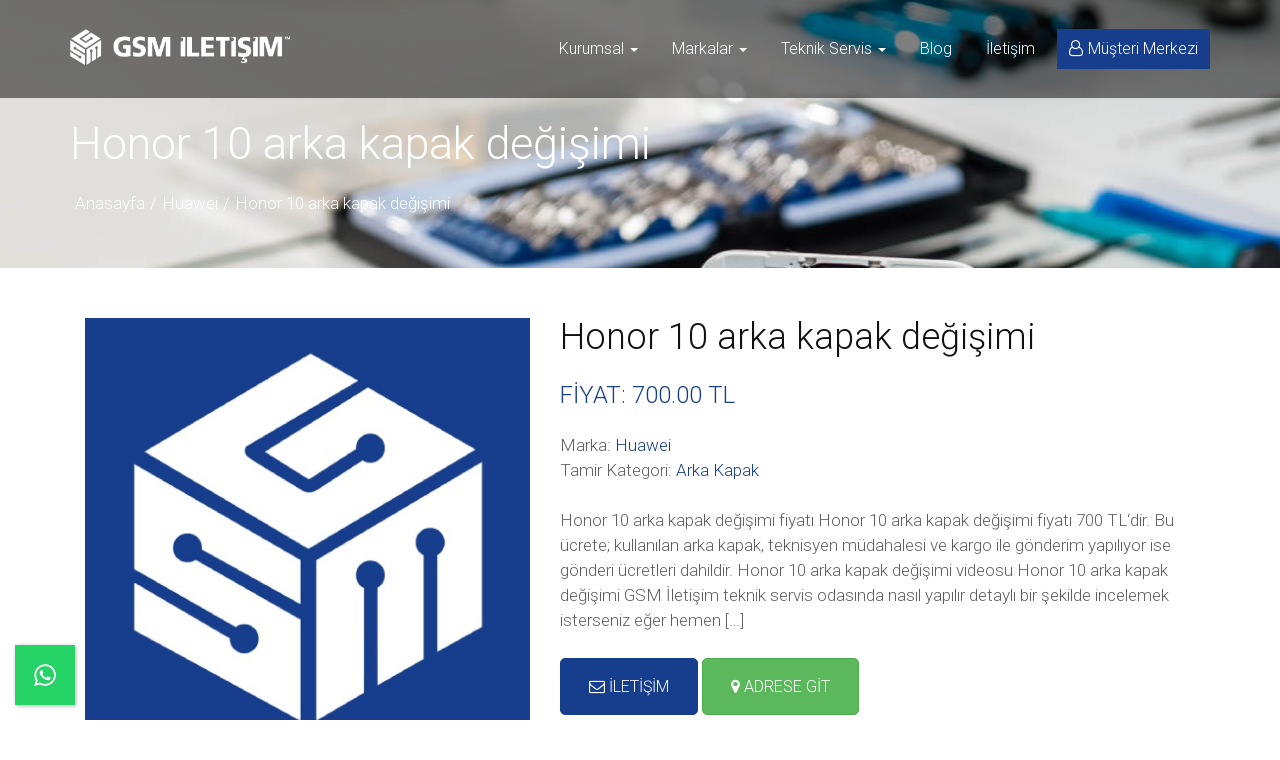

--- FILE ---
content_type: text/html; charset=UTF-8
request_url: https://www.gsmiletisim.com/urun/honor-10-arka-kapak-degisimi/
body_size: 28819
content:
<!DOCTYPE html>
<html lang="tr">
<meta http-equiv="content-type" content="text/html;charset=UTF-8" />
<head>
<meta charset="utf-8">

<meta http-equiv="X-UA-Compatible" content="IE=edge">
<meta content="width=device-width, initial-scale=1" name="viewport"/>


<link rel="apple-touch-icon" sizes="180x180" href="https://www.gsmiletisim.com/wp-content/themes/gsmiletisim/img/icon/favicon/apple-touch-icon.png">
<link rel="icon" type="image/png" sizes="32x32" href="https://www.gsmiletisim.com/wp-content/themes/gsmiletisim/img/icon/favicon/favicon-32x32.png">
<link rel="icon" type="image/png" sizes="16x16" href="https://www.gsmiletisim.com/wp-content/themes/gsmiletisim/img/icon/favicon/favicon-16x16.png">
<link rel="manifest" href="https://www.gsmiletisim.com/wp-content/themes/gsmiletisim/img/icon/favicon/site.webmanifest">
<link rel="mask-icon" href="https://www.gsmiletisim.com/wp-content/themes/gsmiletisim/img/icon/favicon/safari-pinned-tab.svg" color="#5bbad5">
<meta name="msapplication-TileColor" content="#da532c">
<meta name="theme-color" content="#ffffff">

<link rel="stylesheet" type="text/css" href="https://www.gsmiletisim.com/wp-content/themes/gsmiletisim/assets/css/style.css?ver=2264122" media="all" />
<link rel='stylesheet' type="text/css" href="https://www.gsmiletisim.com/wp-content/themes/gsmiletisim/assets/css/colors.css?ver=62142222" media="all" />

<script src="//code.jquery.com/jquery-3.3.1.min.js"></script>
<script src="https://www.gsmiletisim.com/wp-content/themes/gsmiletisim/assets/js/bootstrap.js"></script> 
<script src="https://www.gsmiletisim.com/wp-content/themes/gsmiletisim/assets/js/gsmiletisim.js?ver=232222222222222222"></script>
<link rel="stylesheet" href="https://cdn.jsdelivr.net/gh/fancyapps/fancybox@3.5.6/dist/jquery.fancybox.min.css" />
<script src="https://cdn.jsdelivr.net/gh/fancyapps/fancybox@3.5.6/dist/jquery.fancybox.min.js"></script>



<!-- Global site tag (gtag.js) - Google Analytics -->
<script async src="https://www.googletagmanager.com/gtag/js?id=UA-66594306-1"></script>
<script>
  window.dataLayer = window.dataLayer || [];
  function gtag(){dataLayer.push(arguments);}
  gtag('js', new Date());

  gtag('config', 'UA-66594306-1');
</script>





        <script type='text/javascript' id='asp-5dd918b6-js-before'>if ( typeof window.ASP == 'undefined') { window.ASP = {wp_rocket_exception: "DOMContentLoaded", ajaxurl: "https:\/\/www.gsmiletisim.com\/wp-admin\/admin-ajax.php", backend_ajaxurl: "https:\/\/www.gsmiletisim.com\/wp-admin\/admin-ajax.php", asp_url: "https:\/\/www.gsmiletisim.com\/wp-content\/plugins\/ajax-search-pro\/", upload_url: "https:\/\/www.gsmiletisim.com\/wp-content\/uploads\/asp_upload\/", detect_ajax: 0, media_query: "w31rYx", version: 5090, pageHTML: "", additional_scripts: [{"handle":"wd-asp-ajaxsearchpro","path":"\/var\/www\/html\/wp-content\/plugins\/ajax-search-pro\/js\/min\/plugin\/merged\/asp.min.js","src":"https:\/\/www.gsmiletisim.com\/wp-content\/plugins\/ajax-search-pro\/js\/min\/plugin\/merged\/asp.min.js","prereq":false}], script_async_load: false, font_url: "https:\/\/www.gsmiletisim.com\/wp-content\/plugins\/ajax-search-pro\/css\/fonts\/icons\/icons2.woff2", init_only_in_viewport: true, highlight: {"enabled":false,"data":[]}, debug: false, instances: {}, analytics: {"method":"event","tracking_id":"","event":{"focus":{"active":1,"action":"focus","category":"ASP {search_id} | {search_name}","label":"Input focus","value":"1"},"search_start":{"active":0,"action":"search_start","category":"ASP {search_id} | {search_name}","label":"Phrase: {phrase}","value":"1"},"search_end":{"active":1,"action":"search_end","category":"ASP {search_id} | {search_name}","label":"{phrase} | {results_count}","value":"1"},"magnifier":{"active":1,"action":"magnifier","category":"ASP {search_id} | {search_name}","label":"Magnifier clicked","value":"1"},"return":{"active":1,"action":"return","category":"ASP {search_id} | {search_name}","label":"Return button pressed","value":"1"},"try_this":{"active":1,"action":"try_this","category":"ASP {search_id} | {search_name}","label":"Try this click | {phrase}","value":"1"},"facet_change":{"active":0,"action":"facet_change","category":"ASP {search_id} | {search_name}","label":"{option_label} | {option_value}","value":"1"},"result_click":{"active":1,"action":"result_click","category":"ASP {search_id} | {search_name}","label":"{result_title} | {result_url}","value":"1"}}}}};</script><meta name='robots' content='index, follow, max-image-preview:large, max-snippet:-1, max-video-preview:-1' />
	<style>img:is([sizes="auto" i], [sizes^="auto," i]) { contain-intrinsic-size: 3000px 1500px }</style>
	
	<!-- This site is optimized with the Yoast SEO plugin v25.3.1 - https://yoast.com/wordpress/plugins/seo/ -->
	<title>Honor 10 arka kapak değişimi 700 TL | GSM İletişim™</title>
	<link rel="canonical" href="https://www.gsmiletisim.com/urun/honor-10-arka-kapak-degisimi/" />
	<meta property="og:locale" content="tr_TR" />
	<meta property="og:type" content="article" />
	<meta property="og:title" content="Honor 10 arka kapak değişimi 700 TL | GSM İletişim™" />
	<meta property="og:description" content="Honor 10 arka kapak değişimi fiyatı Honor 10 arka kapak değişimi fiyatı 700 TL&#8216;dir. Bu ücrete; kullanılan arka kapak, teknisyen müdahalesi ve kargo ile gönderim yapılıyor ise gönderi ücretleri dahildir. Honor 10 arka kapak değişimi videosu Honor 10 arka kapak değişimi GSM İletişim teknik servis odasında nasıl yapılır detaylı bir şekilde incelemek isterseniz eğer hemen [&hellip;]" />
	<meta property="og:url" content="https://www.gsmiletisim.com/urun/honor-10-arka-kapak-degisimi/" />
	<meta property="og:site_name" content="GSM İletişim™" />
	<meta property="article:publisher" content="https://www.facebook.com/gsmiletisimteknolojileri/" />
	<meta property="article:modified_time" content="2025-04-14T10:30:35+00:00" />
	<meta property="og:image" content="https://www.gsmiletisim.com/wp-content/uploads/2018/03/gsm-iletisim-kapak.jpg" />
	<meta property="og:image:width" content="945" />
	<meta property="og:image:height" content="315" />
	<meta property="og:image:type" content="image/jpeg" />
	<meta name="twitter:card" content="summary_large_image" />
	<meta name="twitter:site" content="@gsmiletisimas" />
	<meta name="twitter:label1" content="Tahmini okuma süresi" />
	<meta name="twitter:data1" content="2 dakika" />
	<!-- / Yoast SEO plugin. -->


<link rel='dns-prefetch' href='//www.gsmiletisim.com' />
<link rel="alternate" type="application/rss+xml" title="GSM İletişim™ &raquo; Honor 10 arka kapak değişimi yorum akışı" href="https://www.gsmiletisim.com/urun/honor-10-arka-kapak-degisimi/feed/" />
<script type="text/javascript">
/* <![CDATA[ */
window._wpemojiSettings = {"baseUrl":"https:\/\/s.w.org\/images\/core\/emoji\/16.0.1\/72x72\/","ext":".png","svgUrl":"https:\/\/s.w.org\/images\/core\/emoji\/16.0.1\/svg\/","svgExt":".svg","source":{"concatemoji":"https:\/\/www.gsmiletisim.com\/wp-includes\/js\/wp-emoji-release.min.js?ver=6.8.3"}};
/*! This file is auto-generated */
!function(s,n){var o,i,e;function c(e){try{var t={supportTests:e,timestamp:(new Date).valueOf()};sessionStorage.setItem(o,JSON.stringify(t))}catch(e){}}function p(e,t,n){e.clearRect(0,0,e.canvas.width,e.canvas.height),e.fillText(t,0,0);var t=new Uint32Array(e.getImageData(0,0,e.canvas.width,e.canvas.height).data),a=(e.clearRect(0,0,e.canvas.width,e.canvas.height),e.fillText(n,0,0),new Uint32Array(e.getImageData(0,0,e.canvas.width,e.canvas.height).data));return t.every(function(e,t){return e===a[t]})}function u(e,t){e.clearRect(0,0,e.canvas.width,e.canvas.height),e.fillText(t,0,0);for(var n=e.getImageData(16,16,1,1),a=0;a<n.data.length;a++)if(0!==n.data[a])return!1;return!0}function f(e,t,n,a){switch(t){case"flag":return n(e,"\ud83c\udff3\ufe0f\u200d\u26a7\ufe0f","\ud83c\udff3\ufe0f\u200b\u26a7\ufe0f")?!1:!n(e,"\ud83c\udde8\ud83c\uddf6","\ud83c\udde8\u200b\ud83c\uddf6")&&!n(e,"\ud83c\udff4\udb40\udc67\udb40\udc62\udb40\udc65\udb40\udc6e\udb40\udc67\udb40\udc7f","\ud83c\udff4\u200b\udb40\udc67\u200b\udb40\udc62\u200b\udb40\udc65\u200b\udb40\udc6e\u200b\udb40\udc67\u200b\udb40\udc7f");case"emoji":return!a(e,"\ud83e\udedf")}return!1}function g(e,t,n,a){var r="undefined"!=typeof WorkerGlobalScope&&self instanceof WorkerGlobalScope?new OffscreenCanvas(300,150):s.createElement("canvas"),o=r.getContext("2d",{willReadFrequently:!0}),i=(o.textBaseline="top",o.font="600 32px Arial",{});return e.forEach(function(e){i[e]=t(o,e,n,a)}),i}function t(e){var t=s.createElement("script");t.src=e,t.defer=!0,s.head.appendChild(t)}"undefined"!=typeof Promise&&(o="wpEmojiSettingsSupports",i=["flag","emoji"],n.supports={everything:!0,everythingExceptFlag:!0},e=new Promise(function(e){s.addEventListener("DOMContentLoaded",e,{once:!0})}),new Promise(function(t){var n=function(){try{var e=JSON.parse(sessionStorage.getItem(o));if("object"==typeof e&&"number"==typeof e.timestamp&&(new Date).valueOf()<e.timestamp+604800&&"object"==typeof e.supportTests)return e.supportTests}catch(e){}return null}();if(!n){if("undefined"!=typeof Worker&&"undefined"!=typeof OffscreenCanvas&&"undefined"!=typeof URL&&URL.createObjectURL&&"undefined"!=typeof Blob)try{var e="postMessage("+g.toString()+"("+[JSON.stringify(i),f.toString(),p.toString(),u.toString()].join(",")+"));",a=new Blob([e],{type:"text/javascript"}),r=new Worker(URL.createObjectURL(a),{name:"wpTestEmojiSupports"});return void(r.onmessage=function(e){c(n=e.data),r.terminate(),t(n)})}catch(e){}c(n=g(i,f,p,u))}t(n)}).then(function(e){for(var t in e)n.supports[t]=e[t],n.supports.everything=n.supports.everything&&n.supports[t],"flag"!==t&&(n.supports.everythingExceptFlag=n.supports.everythingExceptFlag&&n.supports[t]);n.supports.everythingExceptFlag=n.supports.everythingExceptFlag&&!n.supports.flag,n.DOMReady=!1,n.readyCallback=function(){n.DOMReady=!0}}).then(function(){return e}).then(function(){var e;n.supports.everything||(n.readyCallback(),(e=n.source||{}).concatemoji?t(e.concatemoji):e.wpemoji&&e.twemoji&&(t(e.twemoji),t(e.wpemoji)))}))}((window,document),window._wpemojiSettings);
/* ]]> */
</script>
<style id='wp-emoji-styles-inline-css' type='text/css'>

	img.wp-smiley, img.emoji {
		display: inline !important;
		border: none !important;
		box-shadow: none !important;
		height: 1em !important;
		width: 1em !important;
		margin: 0 0.07em !important;
		vertical-align: -0.1em !important;
		background: none !important;
		padding: 0 !important;
	}
</style>
<link rel='stylesheet' id='wp-block-library-css' href='https://www.gsmiletisim.com/wp-includes/css/dist/block-library/style.min.css?ver=6.8.3' type='text/css' media='all' />
<style id='classic-theme-styles-inline-css' type='text/css'>
/*! This file is auto-generated */
.wp-block-button__link{color:#fff;background-color:#32373c;border-radius:9999px;box-shadow:none;text-decoration:none;padding:calc(.667em + 2px) calc(1.333em + 2px);font-size:1.125em}.wp-block-file__button{background:#32373c;color:#fff;text-decoration:none}
</style>
<style id='global-styles-inline-css' type='text/css'>
:root{--wp--preset--aspect-ratio--square: 1;--wp--preset--aspect-ratio--4-3: 4/3;--wp--preset--aspect-ratio--3-4: 3/4;--wp--preset--aspect-ratio--3-2: 3/2;--wp--preset--aspect-ratio--2-3: 2/3;--wp--preset--aspect-ratio--16-9: 16/9;--wp--preset--aspect-ratio--9-16: 9/16;--wp--preset--color--black: #000000;--wp--preset--color--cyan-bluish-gray: #abb8c3;--wp--preset--color--white: #ffffff;--wp--preset--color--pale-pink: #f78da7;--wp--preset--color--vivid-red: #cf2e2e;--wp--preset--color--luminous-vivid-orange: #ff6900;--wp--preset--color--luminous-vivid-amber: #fcb900;--wp--preset--color--light-green-cyan: #7bdcb5;--wp--preset--color--vivid-green-cyan: #00d084;--wp--preset--color--pale-cyan-blue: #8ed1fc;--wp--preset--color--vivid-cyan-blue: #0693e3;--wp--preset--color--vivid-purple: #9b51e0;--wp--preset--gradient--vivid-cyan-blue-to-vivid-purple: linear-gradient(135deg,rgba(6,147,227,1) 0%,rgb(155,81,224) 100%);--wp--preset--gradient--light-green-cyan-to-vivid-green-cyan: linear-gradient(135deg,rgb(122,220,180) 0%,rgb(0,208,130) 100%);--wp--preset--gradient--luminous-vivid-amber-to-luminous-vivid-orange: linear-gradient(135deg,rgba(252,185,0,1) 0%,rgba(255,105,0,1) 100%);--wp--preset--gradient--luminous-vivid-orange-to-vivid-red: linear-gradient(135deg,rgba(255,105,0,1) 0%,rgb(207,46,46) 100%);--wp--preset--gradient--very-light-gray-to-cyan-bluish-gray: linear-gradient(135deg,rgb(238,238,238) 0%,rgb(169,184,195) 100%);--wp--preset--gradient--cool-to-warm-spectrum: linear-gradient(135deg,rgb(74,234,220) 0%,rgb(151,120,209) 20%,rgb(207,42,186) 40%,rgb(238,44,130) 60%,rgb(251,105,98) 80%,rgb(254,248,76) 100%);--wp--preset--gradient--blush-light-purple: linear-gradient(135deg,rgb(255,206,236) 0%,rgb(152,150,240) 100%);--wp--preset--gradient--blush-bordeaux: linear-gradient(135deg,rgb(254,205,165) 0%,rgb(254,45,45) 50%,rgb(107,0,62) 100%);--wp--preset--gradient--luminous-dusk: linear-gradient(135deg,rgb(255,203,112) 0%,rgb(199,81,192) 50%,rgb(65,88,208) 100%);--wp--preset--gradient--pale-ocean: linear-gradient(135deg,rgb(255,245,203) 0%,rgb(182,227,212) 50%,rgb(51,167,181) 100%);--wp--preset--gradient--electric-grass: linear-gradient(135deg,rgb(202,248,128) 0%,rgb(113,206,126) 100%);--wp--preset--gradient--midnight: linear-gradient(135deg,rgb(2,3,129) 0%,rgb(40,116,252) 100%);--wp--preset--font-size--small: 13px;--wp--preset--font-size--medium: 20px;--wp--preset--font-size--large: 36px;--wp--preset--font-size--x-large: 42px;--wp--preset--spacing--20: 0.44rem;--wp--preset--spacing--30: 0.67rem;--wp--preset--spacing--40: 1rem;--wp--preset--spacing--50: 1.5rem;--wp--preset--spacing--60: 2.25rem;--wp--preset--spacing--70: 3.38rem;--wp--preset--spacing--80: 5.06rem;--wp--preset--shadow--natural: 6px 6px 9px rgba(0, 0, 0, 0.2);--wp--preset--shadow--deep: 12px 12px 50px rgba(0, 0, 0, 0.4);--wp--preset--shadow--sharp: 6px 6px 0px rgba(0, 0, 0, 0.2);--wp--preset--shadow--outlined: 6px 6px 0px -3px rgba(255, 255, 255, 1), 6px 6px rgba(0, 0, 0, 1);--wp--preset--shadow--crisp: 6px 6px 0px rgba(0, 0, 0, 1);}:where(.is-layout-flex){gap: 0.5em;}:where(.is-layout-grid){gap: 0.5em;}body .is-layout-flex{display: flex;}.is-layout-flex{flex-wrap: wrap;align-items: center;}.is-layout-flex > :is(*, div){margin: 0;}body .is-layout-grid{display: grid;}.is-layout-grid > :is(*, div){margin: 0;}:where(.wp-block-columns.is-layout-flex){gap: 2em;}:where(.wp-block-columns.is-layout-grid){gap: 2em;}:where(.wp-block-post-template.is-layout-flex){gap: 1.25em;}:where(.wp-block-post-template.is-layout-grid){gap: 1.25em;}.has-black-color{color: var(--wp--preset--color--black) !important;}.has-cyan-bluish-gray-color{color: var(--wp--preset--color--cyan-bluish-gray) !important;}.has-white-color{color: var(--wp--preset--color--white) !important;}.has-pale-pink-color{color: var(--wp--preset--color--pale-pink) !important;}.has-vivid-red-color{color: var(--wp--preset--color--vivid-red) !important;}.has-luminous-vivid-orange-color{color: var(--wp--preset--color--luminous-vivid-orange) !important;}.has-luminous-vivid-amber-color{color: var(--wp--preset--color--luminous-vivid-amber) !important;}.has-light-green-cyan-color{color: var(--wp--preset--color--light-green-cyan) !important;}.has-vivid-green-cyan-color{color: var(--wp--preset--color--vivid-green-cyan) !important;}.has-pale-cyan-blue-color{color: var(--wp--preset--color--pale-cyan-blue) !important;}.has-vivid-cyan-blue-color{color: var(--wp--preset--color--vivid-cyan-blue) !important;}.has-vivid-purple-color{color: var(--wp--preset--color--vivid-purple) !important;}.has-black-background-color{background-color: var(--wp--preset--color--black) !important;}.has-cyan-bluish-gray-background-color{background-color: var(--wp--preset--color--cyan-bluish-gray) !important;}.has-white-background-color{background-color: var(--wp--preset--color--white) !important;}.has-pale-pink-background-color{background-color: var(--wp--preset--color--pale-pink) !important;}.has-vivid-red-background-color{background-color: var(--wp--preset--color--vivid-red) !important;}.has-luminous-vivid-orange-background-color{background-color: var(--wp--preset--color--luminous-vivid-orange) !important;}.has-luminous-vivid-amber-background-color{background-color: var(--wp--preset--color--luminous-vivid-amber) !important;}.has-light-green-cyan-background-color{background-color: var(--wp--preset--color--light-green-cyan) !important;}.has-vivid-green-cyan-background-color{background-color: var(--wp--preset--color--vivid-green-cyan) !important;}.has-pale-cyan-blue-background-color{background-color: var(--wp--preset--color--pale-cyan-blue) !important;}.has-vivid-cyan-blue-background-color{background-color: var(--wp--preset--color--vivid-cyan-blue) !important;}.has-vivid-purple-background-color{background-color: var(--wp--preset--color--vivid-purple) !important;}.has-black-border-color{border-color: var(--wp--preset--color--black) !important;}.has-cyan-bluish-gray-border-color{border-color: var(--wp--preset--color--cyan-bluish-gray) !important;}.has-white-border-color{border-color: var(--wp--preset--color--white) !important;}.has-pale-pink-border-color{border-color: var(--wp--preset--color--pale-pink) !important;}.has-vivid-red-border-color{border-color: var(--wp--preset--color--vivid-red) !important;}.has-luminous-vivid-orange-border-color{border-color: var(--wp--preset--color--luminous-vivid-orange) !important;}.has-luminous-vivid-amber-border-color{border-color: var(--wp--preset--color--luminous-vivid-amber) !important;}.has-light-green-cyan-border-color{border-color: var(--wp--preset--color--light-green-cyan) !important;}.has-vivid-green-cyan-border-color{border-color: var(--wp--preset--color--vivid-green-cyan) !important;}.has-pale-cyan-blue-border-color{border-color: var(--wp--preset--color--pale-cyan-blue) !important;}.has-vivid-cyan-blue-border-color{border-color: var(--wp--preset--color--vivid-cyan-blue) !important;}.has-vivid-purple-border-color{border-color: var(--wp--preset--color--vivid-purple) !important;}.has-vivid-cyan-blue-to-vivid-purple-gradient-background{background: var(--wp--preset--gradient--vivid-cyan-blue-to-vivid-purple) !important;}.has-light-green-cyan-to-vivid-green-cyan-gradient-background{background: var(--wp--preset--gradient--light-green-cyan-to-vivid-green-cyan) !important;}.has-luminous-vivid-amber-to-luminous-vivid-orange-gradient-background{background: var(--wp--preset--gradient--luminous-vivid-amber-to-luminous-vivid-orange) !important;}.has-luminous-vivid-orange-to-vivid-red-gradient-background{background: var(--wp--preset--gradient--luminous-vivid-orange-to-vivid-red) !important;}.has-very-light-gray-to-cyan-bluish-gray-gradient-background{background: var(--wp--preset--gradient--very-light-gray-to-cyan-bluish-gray) !important;}.has-cool-to-warm-spectrum-gradient-background{background: var(--wp--preset--gradient--cool-to-warm-spectrum) !important;}.has-blush-light-purple-gradient-background{background: var(--wp--preset--gradient--blush-light-purple) !important;}.has-blush-bordeaux-gradient-background{background: var(--wp--preset--gradient--blush-bordeaux) !important;}.has-luminous-dusk-gradient-background{background: var(--wp--preset--gradient--luminous-dusk) !important;}.has-pale-ocean-gradient-background{background: var(--wp--preset--gradient--pale-ocean) !important;}.has-electric-grass-gradient-background{background: var(--wp--preset--gradient--electric-grass) !important;}.has-midnight-gradient-background{background: var(--wp--preset--gradient--midnight) !important;}.has-small-font-size{font-size: var(--wp--preset--font-size--small) !important;}.has-medium-font-size{font-size: var(--wp--preset--font-size--medium) !important;}.has-large-font-size{font-size: var(--wp--preset--font-size--large) !important;}.has-x-large-font-size{font-size: var(--wp--preset--font-size--x-large) !important;}
:where(.wp-block-post-template.is-layout-flex){gap: 1.25em;}:where(.wp-block-post-template.is-layout-grid){gap: 1.25em;}
:where(.wp-block-columns.is-layout-flex){gap: 2em;}:where(.wp-block-columns.is-layout-grid){gap: 2em;}
:root :where(.wp-block-pullquote){font-size: 1.5em;line-height: 1.6;}
</style>
<link rel='stylesheet' id='cresta-whatsapp-chat-front-style-css' href='https://www.gsmiletisim.com/wp-content/plugins/cresta-whatsapp-chat-pro/css/cresta-whatsapp-chat-front-css.min.css?ver=1.1.3' type='text/css' media='all' />
<link rel='stylesheet' id='ez-toc-css' href='https://www.gsmiletisim.com/wp-content/plugins/easy-table-of-contents/assets/css/screen.min.css?ver=2.0.74' type='text/css' media='all' />
<style id='ez-toc-inline-css' type='text/css'>
div#ez-toc-container .ez-toc-title {font-size: 120%;}div#ez-toc-container .ez-toc-title {font-weight: 700;}div#ez-toc-container ul li , div#ez-toc-container ul li a {font-size: 100%;}div#ez-toc-container ul li , div#ez-toc-container ul li a {font-weight: 500;}div#ez-toc-container nav ul ul li {font-size: 90%;}div#ez-toc-container {background: #fff;border: 1px solid #ddd;width: 100%;}div#ez-toc-container p.ez-toc-title , #ez-toc-container .ez_toc_custom_title_icon , #ez-toc-container .ez_toc_custom_toc_icon {color: #606060;}div#ez-toc-container ul.ez-toc-list a {color: #606060;}div#ez-toc-container ul.ez-toc-list a:hover {color: #606060;}div#ez-toc-container ul.ez-toc-list a:visited {color: #428bca;}
.ez-toc-container-direction {direction: ltr;}.ez-toc-counter ul {direction: ltr;counter-reset: item ;}.ez-toc-counter nav ul li a::before {content: counter(item, numeric) '. ';margin-right: .2em; counter-increment: item;flex-grow: 0;flex-shrink: 0;float: left; }.ez-toc-widget-direction {direction: ltr;}.ez-toc-widget-container ul {direction: ltr;counter-reset: item ;}.ez-toc-widget-container nav ul li a::before {content: counter(item, numeric) '. ';margin-right: .2em; counter-increment: item;flex-grow: 0;flex-shrink: 0;float: left; }
</style>
<style id='akismet-widget-style-inline-css' type='text/css'>

			.a-stats {
				--akismet-color-mid-green: #357b49;
				--akismet-color-white: #fff;
				--akismet-color-light-grey: #f6f7f7;

				max-width: 350px;
				width: auto;
			}

			.a-stats * {
				all: unset;
				box-sizing: border-box;
			}

			.a-stats strong {
				font-weight: 600;
			}

			.a-stats a.a-stats__link,
			.a-stats a.a-stats__link:visited,
			.a-stats a.a-stats__link:active {
				background: var(--akismet-color-mid-green);
				border: none;
				box-shadow: none;
				border-radius: 8px;
				color: var(--akismet-color-white);
				cursor: pointer;
				display: block;
				font-family: -apple-system, BlinkMacSystemFont, 'Segoe UI', 'Roboto', 'Oxygen-Sans', 'Ubuntu', 'Cantarell', 'Helvetica Neue', sans-serif;
				font-weight: 500;
				padding: 12px;
				text-align: center;
				text-decoration: none;
				transition: all 0.2s ease;
			}

			/* Extra specificity to deal with TwentyTwentyOne focus style */
			.widget .a-stats a.a-stats__link:focus {
				background: var(--akismet-color-mid-green);
				color: var(--akismet-color-white);
				text-decoration: none;
			}

			.a-stats a.a-stats__link:hover {
				filter: brightness(110%);
				box-shadow: 0 4px 12px rgba(0, 0, 0, 0.06), 0 0 2px rgba(0, 0, 0, 0.16);
			}

			.a-stats .count {
				color: var(--akismet-color-white);
				display: block;
				font-size: 1.5em;
				line-height: 1.4;
				padding: 0 13px;
				white-space: nowrap;
			}
		
</style>
<link rel='stylesheet' id='wp-pagenavi-css' href='https://www.gsmiletisim.com/wp-content/plugins/wp-pagenavi/pagenavi-css.css?ver=2.70' type='text/css' media='all' />
<link rel='stylesheet' id='tablepress-default-css' href='https://www.gsmiletisim.com/wp-content/plugins/tablepress/css/build/default.css?ver=3.1.3' type='text/css' media='all' />
<script type="text/javascript" src="https://www.gsmiletisim.com/wp-includes/js/jquery/jquery.min.js?ver=3.7.1" id="jquery-core-js"></script>
<script type="text/javascript" src="https://www.gsmiletisim.com/wp-includes/js/jquery/jquery-migrate.min.js?ver=3.4.1" id="jquery-migrate-js"></script>
<link rel="https://api.w.org/" href="https://www.gsmiletisim.com/wp-json/" /><link rel="alternate" title="JSON" type="application/json" href="https://www.gsmiletisim.com/wp-json/wp/v2/urun/44943" /><link rel="EditURI" type="application/rsd+xml" title="RSD" href="https://www.gsmiletisim.com/xmlrpc.php?rsd" />
<meta name="generator" content="WordPress 6.8.3" />
<link rel='shortlink' href='https://www.gsmiletisim.com/?p=44943' />
<link rel="alternate" title="oEmbed (JSON)" type="application/json+oembed" href="https://www.gsmiletisim.com/wp-json/oembed/1.0/embed?url=https%3A%2F%2Fwww.gsmiletisim.com%2Furun%2Fhonor-10-arka-kapak-degisimi%2F" />
<link rel="alternate" title="oEmbed (XML)" type="text/xml+oembed" href="https://www.gsmiletisim.com/wp-json/oembed/1.0/embed?url=https%3A%2F%2Fwww.gsmiletisim.com%2Furun%2Fhonor-10-arka-kapak-degisimi%2F&#038;format=xml" />
<style type='text/css'>.cresta-whatsapp-chat-box, .cresta-whatsapp-chat-button, .cresta-whatsapp-chat-tooltip {z-index:1000}.cresta-whatsapp-chat-container, .cresta-whatsapp-chat-container-button {z-index:999}.cresta-whatsapp-chat-overlay {z-index:998}.cresta-whatsapp-chat-top-header, .cresta-whatsapp-to-send .cresta-whatsapp-send, [class^=cresta-whatsapp-chat-container].whatsappStyle .cresta-whatsapp-to-send .cresta-whatsapp-send, [class^=cresta-whatsapp-chat-container].chatStyle .cresta-whatsapp-to-send .cresta-whatsapp-send {color:#ffffff; background:#25d366}.cresta-whatsapp-chat-box {background:#25d366}.cresta-whatsapp-chat-container {width: 300px; height: 365px}.cresta-whatsapp-inner {height: 281px; background:#ffffff }[class^=cresta-whatsapp-chat-container].whatsappStyle .cresta-whatsapp-inner, [class^=cresta-whatsapp-chat-container].chatStyle .cresta-whatsapp-inner {height: 331px; width: 300px }[class^=cresta-whatsapp-chat-container].whatsappStyle .cresta-whatsapp-placeholder, [class^=cresta-whatsapp-chat-container].chatStyle .cresta-whatsapp-placeholder {background:#ffffff }[class^=cresta-whatsapp-chat-container].whatsappStyle .cresta-whatsapp-placeholder:before {border-top: 15px solid #ffffff }[class^=cresta-whatsapp-chat-container].whatsappStyle .cresta-whatsapp-inner .cresta-whatsapp-input, [class^=cresta-whatsapp-chat-container].whatsappStyle .cresta-whatsapp-inner .cresta-whatsapp-input:focus, [class^=cresta-whatsapp-chat-container].whatsappStyle .cresta-whatsapp-inner .cresta-whatsapp-input:hover {background:#ffffff!important }[class^=cresta-whatsapp-chat-container].chatStyle .cresta-whatsapp-inner .cresta-whatsapp-input, [class^=cresta-whatsapp-chat-container].chatStyle .cresta-whatsapp-inner .cresta-whatsapp-input:focus, [class^=cresta-whatsapp-chat-container].chatStyle .cresta-whatsapp-inner .cresta-whatsapp-input:hover {background:#ffffff!important }[class^=cresta-whatsapp-chat-container].chatStyle .cresta-whatsapp-placeholder:before, [class^=cresta-whatsapp-chat-container].chatStyle .cresta-whatsapp-placeholder:after  {border-top: 15px solid #ffffff }[class^=cresta-whatsapp-chat-container].chatStyle .cresta-whatsapp-avatar img {border: 5px solid #ffffff}[class^=cresta-whatsapp-chat-container].whatsappStyle .cresta-whatsapp-inner, [class^=cresta-whatsapp-chat-container].chatStyle .cresta-whatsapp-inner {background-color: #000000}.cresta-whatsapp-inner textarea.cresta-whatsapp-textarea, [class^=cresta-whatsapp-chat-container].whatsappStyle .cresta-whatsapp-placeholder, [class^=cresta-whatsapp-chat-container].whatsappStyle .cresta-whatsapp-inner .cresta-whatsapp-input, [class^=cresta-whatsapp-chat-container].chatStyle .cresta-whatsapp-placeholder, [class^=cresta-whatsapp-chat-container].chatStyle .cresta-whatsapp-inner .cresta-whatsapp-input {color: #000000}[class^=cresta-whatsapp-chat-container].whatsappStyle .cresta-whatsapp-inner, [class^=cresta-whatsapp-chat-container].chatStyle .cresta-whatsapp-inner {background-image: url(https://www.gsmiletisim.com/wp-content/plugins/cresta-whatsapp-chat-pro/images/default-whatsapp.jpg)}.cresta-whatsapp-chat-tooltip {color:#404040; background:#ffffff}.cresta-whatsapp-chat-button {color:#ffffff;background:#25d366;}.cresta-whatsapp-inner textarea.cresta-whatsapp-textarea::-webkit-input-placeholder, .cresta-whatsapp-inner .cresta-whatsapp-input::-webkit-input-placeholder {color: #cfcfcf}.cresta-whatsapp-inner textarea.cresta-whatsapp-textarea::-moz-placeholder, .cresta-whatsapp-inner .cresta-whatsapp-input::-moz-placeholder {color: #cfcfcf}.cresta-whatsapp-inner textarea.cresta-whatsapp-textarea:-ms-input-placeholder, .cresta-whatsapp-inner .cresta-whatsapp-input:-ms-input-placeholder {color: #cfcfcf}.cresta-whatsapp-inner textarea.cresta-whatsapp-textarea:-moz-placeholder, .cresta-whatsapp-inner .cresta-whatsapp-input:-moz-placeholder {color: #cfcfcf}.cresta-whatsapp-chat-box {bottom:15px;left:15px;}.cresta-whatsapp-chat-container { transform: translateY(50px); bottom:90px;left:15px;}.cresta-whatsapp-chat-container.open {transform: translateY(0px);}.cresta-whatsapp-chat-box {border-radius: 0px;}</style><!-- Markup (JSON-LD) structured in schema.org ver.4.8.1 START -->
<script type="application/ld+json">
{
    "@context": "https://schema.org",
    "@type": "BreadcrumbList",
    "itemListElement": [
        {
            "@type": "ListItem",
            "position": 1,
            "item": {
                "@id": "https://www.gsmiletisim.com",
                "name": "Anasayfa"
            }
        },
        {
            "@type": "ListItem",
            "position": 2,
            "item": {
                "@id": "https://www.gsmiletisim.com/marka/huawei/",
                "name": "Huawei"
            }
        },
        {
            "@type": "ListItem",
            "position": 3,
            "item": {
                "@id": "https://www.gsmiletisim.com/urun/honor-10-arka-kapak-degisimi/",
                "name": "Honor 10 arka kapak değişimi"
            }
        }
    ]
}
</script>
<script type="application/ld+json">
{
    "@context": "https://schema.org",
    "@type": "Organization",
    "name": "GSM İletişim™",
    "url": "https://www.gsmiletisim.com",
    "logo": "https://www.gsmiletisim.com/wp-content/uploads/2019/05/gsm-iletisim-logo.png"
}
</script>
<!-- Markup (JSON-LD) structured in schema.org END -->


<script type="application/ld+json" class="saswp-schema-markup-output">
[{"@context":"https:\/\/schema.org\/","@type":"ItemList","itemListElement":[{"@type":"VideoObject","position":1,"@id":"https:\/\/www.gsmiletisim.com\/urun\/honor-10-arka-kapak-degisimi\/#1","name":"Huawei P20 Pro Arka Cam Kapak De\u011fi\u015fimi \ud83c\uddf9\ud83c\uddf7","datePublished":"2022-07-18T22:14:03+03:00","dateModified":"2025-04-14T13:30:35+03:00","url":"https:\/\/www.youtube.com\/watch?v=oHR5jPG5qHU","interactionStatistic":{"@type":"InteractionCounter","interactionType":{"@type":"WatchAction"},"userInteractionCount":"0"},"thumbnailUrl":"https:\/\/i.ytimg.com\/vi\/oHR5jPG5qHU\/hqdefault.jpg","author":{"@type":"Person","name":"06.hasan.87","url":"https:\/\/www.gsmiletisim.com\/author\/06-hasan-87\/","sameAs":[],"image":{"@type":"ImageObject","url":"https:\/\/secure.gravatar.com\/avatar\/c7389bfa5e39173e25d87c9e02ac16c9ea0136bcb9a2e8f5495c264fa887baa7?s=96&d=mm&r=g","height":96,"width":96}},"uploadDate":"2022-07-18T22:14:03+03:00","contentUrl":"https:\/\/www.youtube.com\/watch?v=oHR5jPG5qHU","embedUrl":"https:\/\/www.youtube.com\/watch?v=oHR5jPG5qHU","description":"Honor 10 arka kapak de\u011fi\u015fimi fiyat\u0131 Honor 10 arka kapak de\u011fi\u015fimi fiyat\u0131 700 TL'dir. Bu \u00fccrete; kullan\u0131lan arka kapak, teknisyen m\u00fcdahalesi ve kargo ile g\u00f6nderim yap\u0131l\u0131yor ise g\u00f6nderi \u00fccretleri dahildir. Honor 10 arka kapak de\u011fi\u015fimi videosu Honor 10 arka kapak de\u011fi\u015fimi GSM \u0130leti\u015fim teknik servis odas\u0131nda nas\u0131l yap\u0131l\u0131r detayl\u0131 bir \u015fekilde incelemek isterseniz e\u011fer hemen"},{"@type":"VideoObject","position":2,"@id":"https:\/\/www.gsmiletisim.com\/urun\/honor-10-arka-kapak-degisimi\/#2","name":"GSM \u0130leti\u015fim\u2122 M\u00fc\u015fteri Yorumlar\u0131 | 15","datePublished":"2022-07-18T22:14:03+03:00","dateModified":"2025-04-14T13:30:35+03:00","url":"https:\/\/youtu.be\/K8kXcL7cEjA?list=PLM7dBEUSLy84CkaLlVfk95mi01REdLYbA","interactionStatistic":{"@type":"InteractionCounter","interactionType":{"@type":"WatchAction"},"userInteractionCount":"0"},"thumbnailUrl":"https:\/\/i.ytimg.com\/vi\/K8kXcL7cEjA\/hqdefault.jpg","author":{"@type":"Person","name":"06.hasan.87","url":"https:\/\/www.gsmiletisim.com\/author\/06-hasan-87\/","sameAs":[],"image":{"@type":"ImageObject","url":"https:\/\/secure.gravatar.com\/avatar\/c7389bfa5e39173e25d87c9e02ac16c9ea0136bcb9a2e8f5495c264fa887baa7?s=96&d=mm&r=g","height":96,"width":96}},"uploadDate":"2022-07-18T22:14:03+03:00","contentUrl":"https:\/\/youtu.be\/K8kXcL7cEjA?list=PLM7dBEUSLy84CkaLlVfk95mi01REdLYbA","embedUrl":"https:\/\/youtu.be\/K8kXcL7cEjA?list=PLM7dBEUSLy84CkaLlVfk95mi01REdLYbA","description":"Honor 10 arka kapak de\u011fi\u015fimi fiyat\u0131 Honor 10 arka kapak de\u011fi\u015fimi fiyat\u0131 700 TL'dir. Bu \u00fccrete; kullan\u0131lan arka kapak, teknisyen m\u00fcdahalesi ve kargo ile g\u00f6nderim yap\u0131l\u0131yor ise g\u00f6nderi \u00fccretleri dahildir. Honor 10 arka kapak de\u011fi\u015fimi videosu Honor 10 arka kapak de\u011fi\u015fimi GSM \u0130leti\u015fim teknik servis odas\u0131nda nas\u0131l yap\u0131l\u0131r detayl\u0131 bir \u015fekilde incelemek isterseniz e\u011fer hemen"}]},

{"@context":"https:\/\/schema.org\/","@type":"FAQPage","@id":"https:\/\/www.gsmiletisim.com\/urun\/honor-10-arka-kapak-degisimi\/#FAQPage","mainEntity":[{"@type":"Question","name":"Honor 10 arka kapak de\u011fi\u015fimi fiyat\u0131 ne kadar?","acceptedAnswer":{"@type":"Answer","text":"Honor 10 arka kapak de\u011fi\u015fimi fiyat\u0131 700 TL&#039;dir."}},{"@type":"Question","name":"Honor 10 arka kapak de\u011fi\u015fimi s\u00fcresi nedir?","acceptedAnswer":{"@type":"Answer","text":"Honor 10 arka kapak de\u011fi\u015fimi s\u00fcresi teknik servis adresimize geldi\u011finiz taktirde ortalama 1 saat"}},{"@type":"Question","name":"Honor 10 arka kapak de\u011fi\u015fimi sonras\u0131 bilgilerim silinir mi?","acceptedAnswer":{"@type":"Answer","text":"Bilgileriniz kesinlikle silinmez."}},{"@type":"Question","name":"Honor 10 arka kapak de\u011fi\u015fimi yap\u0131ld\u0131\u011f\u0131nda garanti veriyor musunuz?","acceptedAnswer":{"@type":"Answer","text":"Telefonunuz 6 ay GSM \u0130leti\u015fim arka kapak garanti kart\u0131 ile birlikte sizlere teslim edilir."}}]}]
</script>

<link rel="icon" href="https://www.gsmiletisim.com/wp-content/uploads/2016/12/favicon-50x50.png" sizes="32x32" />
<link rel="icon" href="https://www.gsmiletisim.com/wp-content/uploads/2016/12/favicon.png" sizes="192x192" />
<link rel="apple-touch-icon" href="https://www.gsmiletisim.com/wp-content/uploads/2016/12/favicon.png" />
<meta name="msapplication-TileImage" content="https://www.gsmiletisim.com/wp-content/uploads/2016/12/favicon.png" />
    <link rel="stylesheet" id="asp-basic" href="https://www.gsmiletisim.com/wp-content/cache/asp/style.basic-ho-is-po-no-da-co-au-se-is.css?mq=w31rYx" media="all" /><style id='asp-instance-1'>div[id*='ajaxsearchpro1_'] div.asp_loader,div[id*='ajaxsearchpro1_'] div.asp_loader *{box-sizing:border-box !important;margin:0;padding:0;box-shadow:none}div[id*='ajaxsearchpro1_'] div.asp_loader{box-sizing:border-box;display:flex;flex:0 1 auto;flex-direction:column;flex-grow:0;flex-shrink:0;flex-basis:28px;max-width:100%;max-height:100%;align-items:center;justify-content:center}div[id*='ajaxsearchpro1_'] div.asp_loader-inner{width:100%;margin:0 auto;text-align:center;height:100%}@-webkit-keyframes rotate-simple{0%{-webkit-transform:rotate(0deg);transform:rotate(0deg)}50%{-webkit-transform:rotate(180deg);transform:rotate(180deg)}100%{-webkit-transform:rotate(360deg);transform:rotate(360deg)}}@keyframes rotate-simple{0%{-webkit-transform:rotate(0deg);transform:rotate(0deg)}50%{-webkit-transform:rotate(180deg);transform:rotate(180deg)}100%{-webkit-transform:rotate(360deg);transform:rotate(360deg)}}div[id*='ajaxsearchpro1_'] div.asp_simple-circle{margin:0;height:100%;width:100%;animation:rotate-simple 0.8s infinite linear;-webkit-animation:rotate-simple 0.8s infinite linear;border:4px solid rgb(54,54,54);border-right-color:transparent;border-radius:50%;box-sizing:border-box}div[id*='ajaxsearchprores1_'] .asp_res_loader div.asp_loader,div[id*='ajaxsearchprores1_'] .asp_res_loader div.asp_loader *{box-sizing:border-box !important;margin:0;padding:0;box-shadow:none}div[id*='ajaxsearchprores1_'] .asp_res_loader div.asp_loader{box-sizing:border-box;display:flex;flex:0 1 auto;flex-direction:column;flex-grow:0;flex-shrink:0;flex-basis:28px;max-width:100%;max-height:100%;align-items:center;justify-content:center}div[id*='ajaxsearchprores1_'] .asp_res_loader div.asp_loader-inner{width:100%;margin:0 auto;text-align:center;height:100%}@-webkit-keyframes rotate-simple{0%{-webkit-transform:rotate(0deg);transform:rotate(0deg)}50%{-webkit-transform:rotate(180deg);transform:rotate(180deg)}100%{-webkit-transform:rotate(360deg);transform:rotate(360deg)}}@keyframes rotate-simple{0%{-webkit-transform:rotate(0deg);transform:rotate(0deg)}50%{-webkit-transform:rotate(180deg);transform:rotate(180deg)}100%{-webkit-transform:rotate(360deg);transform:rotate(360deg)}}div[id*='ajaxsearchprores1_'] .asp_res_loader div.asp_simple-circle{margin:0;height:100%;width:100%;animation:rotate-simple 0.8s infinite linear;-webkit-animation:rotate-simple 0.8s infinite linear;border:4px solid rgb(54,54,54);border-right-color:transparent;border-radius:50%;box-sizing:border-box}#ajaxsearchpro1_1 div.asp_loader,#ajaxsearchpro1_2 div.asp_loader,#ajaxsearchpro1_1 div.asp_loader *,#ajaxsearchpro1_2 div.asp_loader *{box-sizing:border-box !important;margin:0;padding:0;box-shadow:none}#ajaxsearchpro1_1 div.asp_loader,#ajaxsearchpro1_2 div.asp_loader{box-sizing:border-box;display:flex;flex:0 1 auto;flex-direction:column;flex-grow:0;flex-shrink:0;flex-basis:28px;max-width:100%;max-height:100%;align-items:center;justify-content:center}#ajaxsearchpro1_1 div.asp_loader-inner,#ajaxsearchpro1_2 div.asp_loader-inner{width:100%;margin:0 auto;text-align:center;height:100%}@-webkit-keyframes rotate-simple{0%{-webkit-transform:rotate(0deg);transform:rotate(0deg)}50%{-webkit-transform:rotate(180deg);transform:rotate(180deg)}100%{-webkit-transform:rotate(360deg);transform:rotate(360deg)}}@keyframes rotate-simple{0%{-webkit-transform:rotate(0deg);transform:rotate(0deg)}50%{-webkit-transform:rotate(180deg);transform:rotate(180deg)}100%{-webkit-transform:rotate(360deg);transform:rotate(360deg)}}#ajaxsearchpro1_1 div.asp_simple-circle,#ajaxsearchpro1_2 div.asp_simple-circle{margin:0;height:100%;width:100%;animation:rotate-simple 0.8s infinite linear;-webkit-animation:rotate-simple 0.8s infinite linear;border:4px solid rgb(54,54,54);border-right-color:transparent;border-radius:50%;box-sizing:border-box}@-webkit-keyframes asp_an_fadeInDown{0%{opacity:0;-webkit-transform:translateY(-20px)}100%{opacity:1;-webkit-transform:translateY(0)}}@keyframes asp_an_fadeInDown{0%{opacity:0;transform:translateY(-20px)}100%{opacity:1;transform:translateY(0)}}.asp_an_fadeInDown{-webkit-animation-name:asp_an_fadeInDown;animation-name:asp_an_fadeInDown}div.asp_r.asp_r_1,div.asp_r.asp_r_1 *,div.asp_m.asp_m_1,div.asp_m.asp_m_1 *,div.asp_s.asp_s_1,div.asp_s.asp_s_1 *{-webkit-box-sizing:content-box;-moz-box-sizing:content-box;-ms-box-sizing:content-box;-o-box-sizing:content-box;box-sizing:content-box;border:0;border-radius:0;text-transform:none;text-shadow:none;box-shadow:none;text-decoration:none;text-align:left;letter-spacing:normal}div.asp_r.asp_r_1,div.asp_m.asp_m_1,div.asp_s.asp_s_1{-webkit-box-sizing:border-box;-moz-box-sizing:border-box;-ms-box-sizing:border-box;-o-box-sizing:border-box;box-sizing:border-box}div.asp_r.asp_r_1,div.asp_r.asp_r_1 *,div.asp_m.asp_m_1,div.asp_m.asp_m_1 *,div.asp_s.asp_s_1,div.asp_s.asp_s_1 *{padding:0;margin:0}.wpdreams_clear{clear:both}.asp_w_container_1{width:100%}#ajaxsearchpro1_1,#ajaxsearchpro1_2,div.asp_m.asp_m_1{width:100%;height:auto;max-height:none;border-radius:5px;background:#d1eaff;margin-top:0;margin-bottom:0;background-image:-moz-radial-gradient(center,ellipse cover,rgb(255,255,255),rgb(255,255,255));background-image:-webkit-gradient(radial,center center,0px,center center,100%,rgb(255,255,255),rgb(255,255,255));background-image:-webkit-radial-gradient(center,ellipse cover,rgb(255,255,255),rgb(255,255,255));background-image:-o-radial-gradient(center,ellipse cover,rgb(255,255,255),rgb(255,255,255));background-image:-ms-radial-gradient(center,ellipse cover,rgb(255,255,255),rgb(255,255,255));background-image:radial-gradient(ellipse at center,rgb(255,255,255),rgb(255,255,255));overflow:hidden;border:0 none rgb(0,0,0);border-radius:5px 5px 5px 5px;box-shadow:0 10px 18px -13px #000}#ajaxsearchpro1_1 .probox,#ajaxsearchpro1_2 .probox,div.asp_m.asp_m_1 .probox{margin:4px;height:50px;background-image:-moz-radial-gradient(center,ellipse cover,rgb(255,255,255),rgb(255,255,255));background-image:-webkit-gradient(radial,center center,0px,center center,100%,rgb(255,255,255),rgb(255,255,255));background-image:-webkit-radial-gradient(center,ellipse cover,rgb(255,255,255),rgb(255,255,255));background-image:-o-radial-gradient(center,ellipse cover,rgb(255,255,255),rgb(255,255,255));background-image:-ms-radial-gradient(center,ellipse cover,rgb(255,255,255),rgb(255,255,255));background-image:radial-gradient(ellipse at center,rgb(255,255,255),rgb(255,255,255));border:1px solid rgb(104,174,199);border-radius:3px 3px 3px 3px;box-shadow:1px 0 6px -3px rgb(181,181,181) inset}p[id*=asp-try-1]{color:rgb(85,85,85) !important;display:block}div.asp_main_container+[id*=asp-try-1]{width:100%}p[id*=asp-try-1] a{color:rgb(0,0,0) !important}p[id*=asp-try-1] a:after{color:rgb(85,85,85) !important;display:inline;content:','}p[id*=asp-try-1] a:last-child:after{display:none}#ajaxsearchpro1_1 .probox .proinput,#ajaxsearchpro1_2 .probox .proinput,div.asp_m.asp_m_1 .probox .proinput{font-weight:normal;font-family:"Open Sans";color:rgb(0,0,0);font-size:12px;line-height:15px;text-shadow:none;line-height:normal;flex-grow:1;order:5;margin:0 0 0 10px;padding:0 5px}#ajaxsearchpro1_1 .probox .proinput input.orig,#ajaxsearchpro1_2 .probox .proinput input.orig,div.asp_m.asp_m_1 .probox .proinput input.orig{font-weight:normal;font-family:"Open Sans";color:rgb(0,0,0);font-size:12px;line-height:15px;text-shadow:none;line-height:normal;border:0;box-shadow:none;height:50px;position:relative;z-index:2;padding:0 !important;padding-top:2px !important;margin:-1px 0 0 -4px !important;width:100%;background:transparent !important}#ajaxsearchpro1_1 .probox .proinput input.autocomplete,#ajaxsearchpro1_2 .probox .proinput input.autocomplete,div.asp_m.asp_m_1 .probox .proinput input.autocomplete{font-weight:normal;font-family:"Open Sans";color:rgb(0,0,0);font-size:12px;line-height:15px;text-shadow:none;line-height:normal;opacity:0.25;height:50px;display:block;position:relative;z-index:1;padding:0 !important;margin:-1px 0 0 -4px !important;margin-top:-50px !important;width:100%;background:transparent !important}.rtl #ajaxsearchpro1_1 .probox .proinput input.orig,.rtl #ajaxsearchpro1_2 .probox .proinput input.orig,.rtl #ajaxsearchpro1_1 .probox .proinput input.autocomplete,.rtl #ajaxsearchpro1_2 .probox .proinput input.autocomplete,.rtl div.asp_m.asp_m_1 .probox .proinput input.orig,.rtl div.asp_m.asp_m_1 .probox .proinput input.autocomplete{font-weight:normal;font-family:"Open Sans";color:rgb(0,0,0);font-size:12px;line-height:15px;text-shadow:none;line-height:normal;direction:rtl;text-align:right}.rtl #ajaxsearchpro1_1 .probox .proinput,.rtl #ajaxsearchpro1_2 .probox .proinput,.rtl div.asp_m.asp_m_1 .probox .proinput{margin-right:2px}.rtl #ajaxsearchpro1_1 .probox .proloading,.rtl #ajaxsearchpro1_1 .probox .proclose,.rtl #ajaxsearchpro1_2 .probox .proloading,.rtl #ajaxsearchpro1_2 .probox .proclose,.rtl div.asp_m.asp_m_1 .probox .proloading,.rtl div.asp_m.asp_m_1 .probox .proclose{order:3}div.asp_m.asp_m_1 .probox .proinput input.orig::-webkit-input-placeholder{font-weight:normal;font-family:"Open Sans";color:rgb(0,0,0);font-size:12px;text-shadow:none;opacity:0.85}div.asp_m.asp_m_1 .probox .proinput input.orig::-moz-placeholder{font-weight:normal;font-family:"Open Sans";color:rgb(0,0,0);font-size:12px;text-shadow:none;opacity:0.85}div.asp_m.asp_m_1 .probox .proinput input.orig:-ms-input-placeholder{font-weight:normal;font-family:"Open Sans";color:rgb(0,0,0);font-size:12px;text-shadow:none;opacity:0.85}div.asp_m.asp_m_1 .probox .proinput input.orig:-moz-placeholder{font-weight:normal;font-family:"Open Sans";color:rgb(0,0,0);font-size:12px;text-shadow:none;opacity:0.85;line-height:normal !important}#ajaxsearchpro1_1 .probox .proinput input.autocomplete,#ajaxsearchpro1_2 .probox .proinput input.autocomplete,div.asp_m.asp_m_1 .probox .proinput input.autocomplete{font-weight:normal;font-family:"Open Sans";color:rgb(0,0,0);font-size:12px;line-height:15px;text-shadow:none;line-height:normal;border:0;box-shadow:none}#ajaxsearchpro1_1 .probox .proloading,#ajaxsearchpro1_1 .probox .proclose,#ajaxsearchpro1_1 .probox .promagnifier,#ajaxsearchpro1_1 .probox .prosettings,#ajaxsearchpro1_2 .probox .proloading,#ajaxsearchpro1_2 .probox .proclose,#ajaxsearchpro1_2 .probox .promagnifier,#ajaxsearchpro1_2 .probox .prosettings,div.asp_m.asp_m_1 .probox .proloading,div.asp_m.asp_m_1 .probox .proclose,div.asp_m.asp_m_1 .probox .promagnifier,div.asp_m.asp_m_1 .probox .prosettings{width:50px;height:50px;flex:0 0 50px;flex-grow:0;order:7;text-align:center}#ajaxsearchpro1_1 .probox .proclose svg,#ajaxsearchpro1_2 .probox .proclose svg,div.asp_m.asp_m_1 .probox .proclose svg{fill:rgb(254,254,254);background:rgb(51,51,51);box-shadow:0 0 0 2px rgba(255,255,255,0.9);border-radius:50%;box-sizing:border-box;margin-left:-10px;margin-top:-10px;padding:4px}#ajaxsearchpro1_1 .probox .proloading,#ajaxsearchpro1_2 .probox .proloading,div.asp_m.asp_m_1 .probox .proloading{width:50px;height:50px;min-width:50px;min-height:50px;max-width:50px;max-height:50px}#ajaxsearchpro1_1 .probox .proloading .asp_loader,#ajaxsearchpro1_2 .probox .proloading .asp_loader,div.asp_m.asp_m_1 .probox .proloading .asp_loader{width:46px;height:46px;min-width:46px;min-height:46px;max-width:46px;max-height:46px}#ajaxsearchpro1_1 .probox .promagnifier,#ajaxsearchpro1_2 .probox .promagnifier,div.asp_m.asp_m_1 .probox .promagnifier{width:auto;height:50px;flex:0 0 auto;order:7;-webkit-flex:0 0 auto;-webkit-order:7}div.asp_m.asp_m_1 .probox .promagnifier:focus-visible{outline:black outset}#ajaxsearchpro1_1 .probox .proloading .innericon,#ajaxsearchpro1_2 .probox .proloading .innericon,#ajaxsearchpro1_1 .probox .proclose .innericon,#ajaxsearchpro1_2 .probox .proclose .innericon,#ajaxsearchpro1_1 .probox .promagnifier .innericon,#ajaxsearchpro1_2 .probox .promagnifier .innericon,#ajaxsearchpro1_1 .probox .prosettings .innericon,#ajaxsearchpro1_2 .probox .prosettings .innericon,div.asp_m.asp_m_1 .probox .proloading .innericon,div.asp_m.asp_m_1 .probox .proclose .innericon,div.asp_m.asp_m_1 .probox .promagnifier .innericon,div.asp_m.asp_m_1 .probox .prosettings .innericon{text-align:center}#ajaxsearchpro1_1 .probox .promagnifier .innericon,#ajaxsearchpro1_2 .probox .promagnifier .innericon,div.asp_m.asp_m_1 .probox .promagnifier .innericon{display:block;width:50px;height:50px;float:right}#ajaxsearchpro1_1 .probox .promagnifier .asp_text_button,#ajaxsearchpro1_2 .probox .promagnifier .asp_text_button,div.asp_m.asp_m_1 .probox .promagnifier .asp_text_button{display:block;width:auto;height:50px;float:right;margin:0;padding:0 10px 0 2px;font-weight:normal;font-family:"Open Sans";color:rgb(51,51,51);font-size:15px;line-height:normal;text-shadow:none;line-height:50px}#ajaxsearchpro1_1 .probox .promagnifier .innericon svg,#ajaxsearchpro1_2 .probox .promagnifier .innericon svg,div.asp_m.asp_m_1 .probox .promagnifier .innericon svg{fill:rgb(54,54,54)}#ajaxsearchpro1_1 .probox .prosettings .innericon svg,#ajaxsearchpro1_2 .probox .prosettings .innericon svg,div.asp_m.asp_m_1 .probox .prosettings .innericon svg{fill:rgb(54,54,54)}#ajaxsearchpro1_1 .probox .promagnifier,#ajaxsearchpro1_2 .probox .promagnifier,div.asp_m.asp_m_1 .probox .promagnifier{width:50px;height:50px;background-image:-webkit-linear-gradient(180deg,rgb(132,197,220),rgb(108,209,245));background-image:-moz-linear-gradient(180deg,rgb(132,197,220),rgb(108,209,245));background-image:-o-linear-gradient(180deg,rgb(132,197,220),rgb(108,209,245));background-image:-ms-linear-gradient(180deg,rgb(132,197,220) 0,rgb(108,209,245) 100%);background-image:linear-gradient(180deg,rgb(132,197,220),rgb(108,209,245));background-position:center center;background-repeat:no-repeat;order:11;-webkit-order:11;float:right;border:0 solid rgb(104,174,199);border-radius:0;box-shadow:-1px 1px 0 0 rgba(255,255,255,0.61) inset;cursor:pointer;background-size:100% 100%;background-position:center center;background-repeat:no-repeat;cursor:pointer}#ajaxsearchpro1_1 .probox .prosettings,#ajaxsearchpro1_2 .probox .prosettings,div.asp_m.asp_m_1 .probox .prosettings{width:50px;height:50px;background-image:-webkit-linear-gradient(185deg,rgb(104,174,199),rgb(108,209,245));background-image:-moz-linear-gradient(185deg,rgb(104,174,199),rgb(108,209,245));background-image:-o-linear-gradient(185deg,rgb(104,174,199),rgb(108,209,245));background-image:-ms-linear-gradient(185deg,rgb(104,174,199) 0,rgb(108,209,245) 100%);background-image:linear-gradient(185deg,rgb(104,174,199),rgb(108,209,245));background-position:center center;background-repeat:no-repeat;order:2;-webkit-order:2;float:left;border:0 solid rgb(104,174,199);border-radius:0;box-shadow:1px 1px 0 0 rgba(255,255,255,0.63) inset;cursor:pointer;background-size:100% 100%;align-self:flex-end}#ajaxsearchprores1_1,#ajaxsearchprores1_2,div.asp_r.asp_r_1{position:absolute;z-index:11000;width:auto;margin:12px 0 0 0}#ajaxsearchprores1_1 .asp_nores,#ajaxsearchprores1_2 .asp_nores,div.asp_r.asp_r_1 .asp_nores{border:0 solid rgb(0,0,0);border-radius:0;box-shadow:0 5px 5px -5px #dfdfdf;padding:6px 12px 6px 12px;margin:0;font-weight:normal;font-family:inherit;color:rgba(74,74,74,1);font-size:1rem;line-height:1.2rem;text-shadow:none;font-weight:normal;background:rgb(255,255,255)}#ajaxsearchprores1_1 .asp_nores .asp_nores_kw_suggestions,#ajaxsearchprores1_2 .asp_nores .asp_nores_kw_suggestions,div.asp_r.asp_r_1 .asp_nores .asp_nores_kw_suggestions{color:rgba(234,67,53,1);font-weight:normal}#ajaxsearchprores1_1 .asp_nores .asp_keyword,#ajaxsearchprores1_2 .asp_nores .asp_keyword,div.asp_r.asp_r_1 .asp_nores .asp_keyword{padding:0 8px 0 0;cursor:pointer;color:rgba(20,84,169,1);font-weight:bold}#ajaxsearchprores1_1 .asp_results_top,#ajaxsearchprores1_2 .asp_results_top,div.asp_r.asp_r_1 .asp_results_top{background:rgb(255,255,255);border:1px none rgb(81,81,81);border-radius:0;padding:6px 12px 6px 12px;margin:0 0 4px 0;text-align:center;font-weight:normal;font-family:"Open Sans";color:rgb(81,81,81);font-size:13px;line-height:16px;text-shadow:none}#ajaxsearchprores1_1 .results .item,#ajaxsearchprores1_2 .results .item,div.asp_r.asp_r_1 .results .item{height:auto;background:rgb(255,255,255)}#ajaxsearchprores1_1 .results .item.hovered,#ajaxsearchprores1_2 .results .item.hovered,div.asp_r.asp_r_1 .results .item.hovered{background-image:-moz-radial-gradient(center,ellipse cover,rgb(235,250,255),rgb(235,250,255));background-image:-webkit-gradient(radial,center center,0px,center center,100%,rgb(235,250,255),rgb(235,250,255));background-image:-webkit-radial-gradient(center,ellipse cover,rgb(235,250,255),rgb(235,250,255));background-image:-o-radial-gradient(center,ellipse cover,rgb(235,250,255),rgb(235,250,255));background-image:-ms-radial-gradient(center,ellipse cover,rgb(235,250,255),rgb(235,250,255));background-image:radial-gradient(ellipse at center,rgb(235,250,255),rgb(235,250,255))}#ajaxsearchprores1_1 .results .item .asp_image,#ajaxsearchprores1_2 .results .item .asp_image,div.asp_r.asp_r_1 .results .item .asp_image{background-size:cover;background-repeat:no-repeat}#ajaxsearchprores1_1 .results .item .asp_image img,#ajaxsearchprores1_2 .results .item .asp_image img,div.asp_r.asp_r_1 .results .item .asp_image img{object-fit:cover}#ajaxsearchprores1_1 .results .item .asp_item_overlay_img,#ajaxsearchprores1_2 .results .item .asp_item_overlay_img,div.asp_r.asp_r_1 .results .item .asp_item_overlay_img{background-size:cover;background-repeat:no-repeat}#ajaxsearchprores1_1 .results .item .asp_content,#ajaxsearchprores1_2 .results .item .asp_content,div.asp_r.asp_r_1 .results .item .asp_content{overflow:hidden;background:transparent;margin:0;padding:0 10px}#ajaxsearchprores1_1 .results .item .asp_content h3,#ajaxsearchprores1_2 .results .item .asp_content h3,div.asp_r.asp_r_1 .results .item .asp_content h3{margin:0;padding:0;display:inline-block;line-height:inherit;font-weight:bold;font-family:"Open Sans";color:rgb(20,84,169);font-size:14px;line-height:1.4em;text-shadow:none}#ajaxsearchprores1_1 .results .item .asp_content h3 a,#ajaxsearchprores1_2 .results .item .asp_content h3 a,div.asp_r.asp_r_1 .results .item .asp_content h3 a{margin:0;padding:0;line-height:inherit;display:block;font-weight:bold;font-family:"Open Sans";color:rgb(20,84,169);font-size:14px;line-height:1.4em;text-shadow:none}#ajaxsearchprores1_1 .results .item .asp_content h3 a:hover,#ajaxsearchprores1_2 .results .item .asp_content h3 a:hover,div.asp_r.asp_r_1 .results .item .asp_content h3 a:hover{font-weight:bold;font-family:"Open Sans";color:rgb(20,84,169);font-size:14px;line-height:1.4em;text-shadow:none}#ajaxsearchprores1_1 .results .item div.etc,#ajaxsearchprores1_2 .results .item div.etc,div.asp_r.asp_r_1 .results .item div.etc{padding:0;font-size:13px;line-height:1.3em;margin-bottom:6px}#ajaxsearchprores1_1 .results .item .etc .asp_author,#ajaxsearchprores1_2 .results .item .etc .asp_author,div.asp_r.asp_r_1 .results .item .etc .asp_author{padding:0;font-weight:bold;font-family:"Open Sans";color:rgb(161,161,161);font-size:12px;line-height:13px;text-shadow:none}#ajaxsearchprores1_1 .results .item .etc .asp_date,#ajaxsearchprores1_2 .results .item .etc .asp_date,div.asp_r.asp_r_1 .results .item .etc .asp_date{margin:0 0 0 10px;padding:0;font-weight:normal;font-family:"Open Sans";color:rgb(173,173,173);font-size:12px;line-height:15px;text-shadow:none}#ajaxsearchprores1_1 .results .item div.asp_content,#ajaxsearchprores1_2 .results .item div.asp_content,div.asp_r.asp_r_1 .results .item div.asp_content{margin:0;padding:0;font-weight:normal;font-family:"Open Sans";color:rgb(74,74,74);font-size:13px;line-height:1.35em;text-shadow:none}#ajaxsearchprores1_1 span.highlighted,#ajaxsearchprores1_2 span.highlighted,div.asp_r.asp_r_1 span.highlighted{font-weight:bold;color:rgba(217,49,43,1);background-color:rgba(238,238,238,1)}#ajaxsearchprores1_1 p.showmore,#ajaxsearchprores1_2 p.showmore,div.asp_r.asp_r_1 p.showmore{text-align:center;font-weight:normal;font-family:"Open Sans";color:rgb(5,94,148);font-size:12px;line-height:15px;text-shadow:none}#ajaxsearchprores1_1 p.showmore a,#ajaxsearchprores1_2 p.showmore a,div.asp_r.asp_r_1 p.showmore a{font-weight:normal;font-family:"Open Sans";color:rgb(5,94,148);font-size:12px;line-height:15px;text-shadow:none;padding:10px 5px;margin:0 auto;background:rgb(255,255,255);display:block;text-align:center}#ajaxsearchprores1_1 .asp_res_loader,#ajaxsearchprores1_2 .asp_res_loader,div.asp_r.asp_r_1 .asp_res_loader{background:rgb(255,255,255);height:200px;padding:10px}#ajaxsearchprores1_1.isotopic .asp_res_loader,#ajaxsearchprores1_2.isotopic .asp_res_loader,div.asp_r.asp_r_1.isotopic .asp_res_loader{background:rgba(255,255,255,0)}#ajaxsearchprores1_1 .asp_res_loader .asp_loader,#ajaxsearchprores1_2 .asp_res_loader .asp_loader,div.asp_r.asp_r_1 .asp_res_loader .asp_loader{height:200px;width:200px;margin:0 auto}div.asp_s.asp_s_1.searchsettings,div.asp_s.asp_s_1.searchsettings,div.asp_s.asp_s_1.searchsettings{direction:ltr;padding:0;background-image:-webkit-linear-gradient(185deg,rgb(109,204,237),rgb(104,174,199));background-image:-moz-linear-gradient(185deg,rgb(109,204,237),rgb(104,174,199));background-image:-o-linear-gradient(185deg,rgb(109,204,237),rgb(104,174,199));background-image:-ms-linear-gradient(185deg,rgb(109,204,237) 0,rgb(104,174,199) 100%);background-image:linear-gradient(185deg,rgb(109,204,237),rgb(104,174,199));box-shadow:2px 2px 3px -1px rgb(0,0,0);;max-width:208px;z-index:2}div.asp_s.asp_s_1.searchsettings.asp_s,div.asp_s.asp_s_1.searchsettings.asp_s,div.asp_s.asp_s_1.searchsettings.asp_s{z-index:11001}#ajaxsearchprobsettings1_1.searchsettings,#ajaxsearchprobsettings1_2.searchsettings,div.asp_sb.asp_sb_1.searchsettings{max-width:none}div.asp_s.asp_s_1.searchsettings form,div.asp_s.asp_s_1.searchsettings form,div.asp_s.asp_s_1.searchsettings form{display:flex}div.asp_sb.asp_sb_1.searchsettings form,div.asp_sb.asp_sb_1.searchsettings form,div.asp_sb.asp_sb_1.searchsettings form{display:flex}#ajaxsearchprosettings1_1.searchsettings div.asp_option_label,#ajaxsearchprosettings1_2.searchsettings div.asp_option_label,#ajaxsearchprosettings1_1.searchsettings .asp_label,#ajaxsearchprosettings1_2.searchsettings .asp_label,div.asp_s.asp_s_1.searchsettings div.asp_option_label,div.asp_s.asp_s_1.searchsettings .asp_label{font-weight:bold;font-family:"Open Sans";color:rgb(255,255,255);font-size:12px;line-height:15px;text-shadow:none}#ajaxsearchprosettings1_1.searchsettings .asp_option_inner .asp_option_checkbox,#ajaxsearchprosettings1_2.searchsettings .asp_option_inner .asp_option_checkbox,div.asp_sb.asp_sb_1.searchsettings .asp_option_inner .asp_option_checkbox,div.asp_s.asp_s_1.searchsettings .asp_option_inner .asp_option_checkbox{background-image:-webkit-linear-gradient(180deg,rgb(34,34,34),rgb(69,72,77));background-image:-moz-linear-gradient(180deg,rgb(34,34,34),rgb(69,72,77));background-image:-o-linear-gradient(180deg,rgb(34,34,34),rgb(69,72,77));background-image:-ms-linear-gradient(180deg,rgb(34,34,34) 0,rgb(69,72,77) 100%);background-image:linear-gradient(180deg,rgb(34,34,34),rgb(69,72,77))}#ajaxsearchprosettings1_1.searchsettings .asp_option_inner .asp_option_checkbox:after,#ajaxsearchprosettings1_2.searchsettings .asp_option_inner .asp_option_checkbox:after,#ajaxsearchprobsettings1_1.searchsettings .asp_option_inner .asp_option_checkbox:after,#ajaxsearchprobsettings1_2.searchsettings .asp_option_inner .asp_option_checkbox:after,div.asp_sb.asp_sb_1.searchsettings .asp_option_inner .asp_option_checkbox:after,div.asp_s.asp_s_1.searchsettings .asp_option_inner .asp_option_checkbox:after{font-family:'asppsicons2';border:none;content:"\e800";display:block;position:absolute;top:0;left:0;font-size:11px;color:rgb(255,255,255);margin:1px 0 0 0 !important;line-height:17px;text-align:center;text-decoration:none;text-shadow:none}div.asp_sb.asp_sb_1.searchsettings .asp_sett_scroll,div.asp_s.asp_s_1.searchsettings .asp_sett_scroll{scrollbar-width:thin;scrollbar-color:rgba(0,0,0,0.5) transparent}div.asp_sb.asp_sb_1.searchsettings .asp_sett_scroll::-webkit-scrollbar,div.asp_s.asp_s_1.searchsettings .asp_sett_scroll::-webkit-scrollbar{width:7px}div.asp_sb.asp_sb_1.searchsettings .asp_sett_scroll::-webkit-scrollbar-track,div.asp_s.asp_s_1.searchsettings .asp_sett_scroll::-webkit-scrollbar-track{background:transparent}div.asp_sb.asp_sb_1.searchsettings .asp_sett_scroll::-webkit-scrollbar-thumb,div.asp_s.asp_s_1.searchsettings .asp_sett_scroll::-webkit-scrollbar-thumb{background:rgba(0,0,0,0.5);border-radius:5px;border:none}#ajaxsearchprosettings1_1.searchsettings .asp_sett_scroll,#ajaxsearchprosettings1_2.searchsettings .asp_sett_scroll,div.asp_s.asp_s_1.searchsettings .asp_sett_scroll{max-height:220px;overflow:auto}#ajaxsearchprobsettings1_1.searchsettings .asp_sett_scroll,#ajaxsearchprobsettings1_2.searchsettings .asp_sett_scroll,div.asp_sb.asp_sb_1.searchsettings .asp_sett_scroll{max-height:220px;overflow:auto}#ajaxsearchprosettings1_1.searchsettings fieldset,#ajaxsearchprosettings1_2.searchsettings fieldset,div.asp_s.asp_s_1.searchsettings fieldset{width:200px;min-width:200px;max-width:10000px}#ajaxsearchprobsettings1_1.searchsettings fieldset,#ajaxsearchprobsettings1_2.searchsettings fieldset,div.asp_sb.asp_sb_1.searchsettings fieldset{width:200px;min-width:200px;max-width:10000px}#ajaxsearchprosettings1_1.searchsettings fieldset legend,#ajaxsearchprosettings1_2.searchsettings fieldset legend,div.asp_s.asp_s_1.searchsettings fieldset legend{padding:0 0 0 10px;margin:0;background:transparent;font-weight:normal;font-family:"Open Sans";color:rgb(31,31,31);font-size:13px;line-height:15px;text-shadow:none}#ajaxsearchprosettings1_1.searchsettings fieldset.asp_s_btn_container .asp_sr_btn_flex,#ajaxsearchprosettings1_2.searchsettings fieldset.asp_s_btn_container .asp_sr_btn_flex,#ajaxsearchprobsettings1_1.searchsettings fieldset.asp_s_btn_container .asp_sr_btn_flex,#ajaxsearchprobsettings1_2.searchsettings fieldset.asp_s_btn_container .asp_sr_btn_flex,div.asp_s.asp_s_1.searchsettings fieldset.asp_s_btn_container .asp_sr_btn_flex,div.asp_sb.asp_sb_1.searchsettings fieldset.asp_s_btn_container .asp_sr_btn_flex{padding:0 0 0 10px !important;display:flex;flex-direction:row;flex-wrap:wrap;flex-grow:1;flex-shrink:1;justify-content:center;align-items:stretch}.rtl #ajaxsearchprosettings1_1.searchsettings fieldset.asp_s_btn_container,.rtl #ajaxsearchprosettings1_2.searchsettings fieldset.asp_s_btn_container,.rtl #ajaxsearchprobsettings1_1.searchsettings fieldset.asp_s_btn_container,.rtl #ajaxsearchprobsettings1_2.searchsettings fieldset.asp_s_btn_container,.rtl div.asp_s.asp_s_1.searchsettings fieldset.asp_s_btn_container,.rtl div.asp_sb.asp_sb_1.searchsettings fieldset.asp_s_btn_container{padding:0 10px 0 0 !important}#ajaxsearchprosettings1_1.searchsettings fieldset.asp_s_btn_container .asp_r_btn_div,#ajaxsearchprosettings1_2.searchsettings fieldset.asp_s_btn_container .asp_r_btn_div,#ajaxsearchprobsettings1_1.searchsettings fieldset.asp_s_btn_container .asp_r_btn_div,#ajaxsearchprobsettings1_2.searchsettings fieldset.asp_s_btn_container .asp_r_btn_div,div.asp_s.asp_s_1.searchsettings fieldset.asp_s_btn_container .asp_r_btn_div,div.asp_sb.asp_sb_1.searchsettings fieldset.asp_s_btn_container .asp_r_btn_div{text-align:center;min-width:100%}#ajaxsearchprosettings1_1.searchsettings fieldset.asp_s_btn_container .asp_s_btn_div,#ajaxsearchprosettings1_2.searchsettings fieldset.asp_s_btn_container .asp_s_btn_div,#ajaxsearchprobsettings1_1.searchsettings fieldset.asp_s_btn_container .asp_s_btn_div,#ajaxsearchprobsettings1_2.searchsettings fieldset.asp_s_btn_container .asp_s_btn_div,div.asp_s.asp_s_1.searchsettings fieldset.asp_s_btn_container .asp_s_btn_div,div.asp_sb.asp_sb_1.searchsettings fieldset.asp_s_btn_container .asp_s_btn_div{text-align:center;min-width:100%}#ajaxsearchprosettings1_1.searchsettings fieldset.asp_s_btn_container button.asp_search_btn.asp_s_btn,#ajaxsearchprosettings1_2.searchsettings fieldset.asp_s_btn_container button.asp_search_btn.asp_s_btn,#ajaxsearchprobsettings1_1.searchsettings fieldset.asp_s_btn_container button.asp_search_btn.asp_s_btn,#ajaxsearchprobsettings1_2.searchsettings fieldset.asp_s_btn_container button.asp_search_btn.asp_s_btn,div.asp_s.asp_s_1.searchsettings fieldset.asp_s_btn_container button.asp_search_btn.asp_s_btn,div.asp_sb.asp_sb_1.searchsettings fieldset.asp_s_btn_container button.asp_search_btn.asp_s_btn{display:inline-block;cursor:pointer;vertical-align:middle;outline:none;width:auto;box-sizing:border-box;background:rgb(50,117,212);padding:6px 14px 6px 14px;margin:4px 0 0 0;border:1px solid rgb(50,117,212);border-radius:3px 3px 3px 3px;box-shadow:none;font-weight:normal;font-family:"Open Sans";color:rgb(255,255,255);font-size:13px;line-height:16px;text-shadow:none}#ajaxsearchprosettings1_1.searchsettings fieldset.asp_s_btn_container button.asp_search_btn.asp_s_btn:active,#ajaxsearchprosettings1_2.searchsettings fieldset.asp_s_btn_container button.asp_search_btn.asp_s_btn:active,#ajaxsearchprobsettings1_1.searchsettings fieldset.asp_s_btn_container button.asp_search_btn.asp_s_btn:active,#ajaxsearchprobsettings1_2.searchsettings fieldset.asp_s_btn_container button.asp_search_btn.asp_s_btn:active,div.asp_s.asp_s_1.searchsettings fieldset.asp_s_btn_container button.asp_search_btn.asp_s_btn:active,div.asp_sb.asp_sb_1.searchsettings fieldset.asp_s_btn_container button.asp_search_btn.asp_s_btn:active{transform:translateY(1px)}#ajaxsearchprores1_1.vertical,#ajaxsearchprores1_2.vertical,div.asp_r.asp_r_1.vertical{padding:4px;background:rgb(153,218,241);border-radius:3px;border:0 none rgb(0,0,0);border-radius:3px 3px 3px 3px;box-shadow:none;visibility:hidden;display:none}#ajaxsearchprores1_1.vertical .results,#ajaxsearchprores1_2.vertical .results,div.asp_r.asp_r_1.vertical .results{max-height:none;overflow-x:hidden;overflow-y:auto}#ajaxsearchprores1_1.vertical .item,#ajaxsearchprores1_2.vertical .item,div.asp_r.asp_r_1.vertical .item{position:relative;box-sizing:border-box}#ajaxsearchprores1_1.vertical .item .asp_content h3,#ajaxsearchprores1_2.vertical .item .asp_content h3,div.asp_r.asp_r_1.vertical .item .asp_content h3{display:inline}#ajaxsearchprores1_1.vertical .results .item .asp_content,#ajaxsearchprores1_2.vertical .results .item .asp_content,div.asp_r.asp_r_1.vertical .results .item .asp_content{overflow:hidden;width:auto;height:auto;background:transparent;margin:0;padding:8px}#ajaxsearchprores1_1.vertical .results .item .asp_image,#ajaxsearchprores1_2.vertical .results .item .asp_image,div.asp_r.asp_r_1.vertical .results .item .asp_image{width:70px;height:70px;margin:2px 8px 0 0}#ajaxsearchprores1_1.vertical .asp_simplebar-scrollbar::before,#ajaxsearchprores1_2.vertical .asp_simplebar-scrollbar::before,div.asp_r.asp_r_1.vertical .asp_simplebar-scrollbar::before{background:transparent;background-image:-moz-radial-gradient(center,ellipse cover,rgba(0,0,0,0.5),rgba(0,0,0,0.5));background-image:-webkit-gradient(radial,center center,0px,center center,100%,rgba(0,0,0,0.5),rgba(0,0,0,0.5));background-image:-webkit-radial-gradient(center,ellipse cover,rgba(0,0,0,0.5),rgba(0,0,0,0.5));background-image:-o-radial-gradient(center,ellipse cover,rgba(0,0,0,0.5),rgba(0,0,0,0.5));background-image:-ms-radial-gradient(center,ellipse cover,rgba(0,0,0,0.5),rgba(0,0,0,0.5));background-image:radial-gradient(ellipse at center,rgba(0,0,0,0.5),rgba(0,0,0,0.5))}#ajaxsearchprores1_1.vertical .results .item::after,#ajaxsearchprores1_2.vertical .results .item::after,div.asp_r.asp_r_1.vertical .results .item::after{display:block;position:absolute;bottom:0;content:"";height:1px;width:100%;background:rgb(204,204,204)}#ajaxsearchprores1_1.vertical .results .item.asp_last_item::after,#ajaxsearchprores1_2.vertical .results .item.asp_last_item::after,div.asp_r.asp_r_1.vertical .results .item.asp_last_item::after{display:none}.asp_spacer{display:none !important;}.asp_v_spacer{width:100%;height:0}#ajaxsearchprores1_1 .asp_group_header,#ajaxsearchprores1_2 .asp_group_header,div.asp_r.asp_r_1 .asp_group_header{background:#DDD;background:rgb(246,246,246);border-radius:3px 3px 0 0;border-top:1px solid rgb(248,248,248);border-left:1px solid rgb(248,248,248);border-right:1px solid rgb(248,248,248);margin:0 0 -3px;padding:7px 0 7px 10px;position:relative;z-index:1000;min-width:90%;flex-grow:1;font-weight:bold;font-family:"Open Sans";color:rgb(5,94,148);font-size:11px;line-height:13px;text-shadow:none}#ajaxsearchprores1_1.vertical .results,#ajaxsearchprores1_2.vertical .results,div.asp_r.asp_r_1.vertical .results{scrollbar-width:thin;scrollbar-color:rgba(0,0,0,0.5) rgb(255,255,255)}#ajaxsearchprores1_1.vertical .results::-webkit-scrollbar,#ajaxsearchprores1_2.vertical .results::-webkit-scrollbar,div.asp_r.asp_r_1.vertical .results::-webkit-scrollbar{width:10px}#ajaxsearchprores1_1.vertical .results::-webkit-scrollbar-track,#ajaxsearchprores1_2.vertical .results::-webkit-scrollbar-track,div.asp_r.asp_r_1.vertical .results::-webkit-scrollbar-track{background:rgb(255,255,255);box-shadow:inset 0 0 12px 12px transparent;border:none}#ajaxsearchprores1_1.vertical .results::-webkit-scrollbar-thumb,#ajaxsearchprores1_2.vertical .results::-webkit-scrollbar-thumb,div.asp_r.asp_r_1.vertical .results::-webkit-scrollbar-thumb{background:transparent;box-shadow:inset 0 0 12px 12px rgba(0,0,0,0);border:solid 2px transparent;border-radius:12px}#ajaxsearchprores1_1.vertical:hover .results::-webkit-scrollbar-thumb,#ajaxsearchprores1_2.vertical:hover .results::-webkit-scrollbar-thumb,div.asp_r.asp_r_1.vertical:hover .results::-webkit-scrollbar-thumb{box-shadow:inset 0 0 12px 12px rgba(0,0,0,0.5)}@media(hover:none),(max-width:500px){#ajaxsearchprores1_1.vertical .results::-webkit-scrollbar-thumb,#ajaxsearchprores1_2.vertical .results::-webkit-scrollbar-thumb,div.asp_r.asp_r_1.vertical .results::-webkit-scrollbar-thumb{box-shadow:inset 0 0 12px 12px rgba(0,0,0,0.5)}}</style>
				<link rel="preconnect" href="https://fonts.gstatic.com" crossorigin />
				<style>
					@font-face {
  font-family: 'Open Sans';
  font-style: normal;
  font-weight: 300;
  font-stretch: normal;
  font-display: swap;
  src: url(https://fonts.gstatic.com/s/opensans/v29/memSYaGs126MiZpBA-UvWbX2vVnXBbObj2OVZyOOSr4dVJWUgsiH0B4gaVc.ttf) format('truetype');
}
@font-face {
  font-family: 'Open Sans';
  font-style: normal;
  font-weight: 400;
  font-stretch: normal;
  font-display: swap;
  src: url(https://fonts.gstatic.com/s/opensans/v29/memSYaGs126MiZpBA-UvWbX2vVnXBbObj2OVZyOOSr4dVJWUgsjZ0B4gaVc.ttf) format('truetype');
}
@font-face {
  font-family: 'Open Sans';
  font-style: normal;
  font-weight: 700;
  font-stretch: normal;
  font-display: swap;
  src: url(https://fonts.gstatic.com/s/opensans/v29/memSYaGs126MiZpBA-UvWbX2vVnXBbObj2OVZyOOSr4dVJWUgsg-1x4gaVc.ttf) format('truetype');
}

				</style></head>
    <body data-rsssl=1>

<header id="header">
        <nav class="navbar navbar-default" role="navigation">
            <div class="container">
                <div class="row">
                    <div class="col-md-12">
                        <div class="navbar-header">
                                                <button type="button" class="navbar-toggle collapsed" data-toggle="collapse" data-target="#header-navbar-collapse">
                                                        <span class="sr-only">Toggle navigation</span>
                                                        <span class="icon-bar top-bar"></span>
                                                        <span class="icon-bar middle-bar"></span>
                                                        <span class="icon-bar bottom-bar"></span>
                                                </button>
                                                <a class="navbar-brand" href="https://www.gsmiletisim.com" title="e-ticaret">
                                                        <img src="https://www.gsmiletisim.com/wp-content/themes/gsmiletisim/img/gsm-beyaz.png" title="GSM İLETİŞİM" width="220" height="36" alt="GSM İLETİŞİM" />
                                                </a>
						</div>
						<div class="navbar-collapse collapse" id="header-navbar-collapse">
							<ul class="nav navbar-nav navbar-right">
								<li class="dropdown">
									<a href="#" class="dropdown-toggle" data-toggle="dropdown" data-hover="dropdown">Kurumsal <span class="caret"></span></a>
									<ul class="dropdown-menu" role="menu">
                                                                            <li><a href="https://www.gsmiletisim.com/hakkimizda/">Hakkımızda</a></li>
                                                                            <li><a href="https://www.gsmiletisim.com/hesap-numaralarimiz/">Hesap Numaralarımız</a></li>
                                                                            <li class="hidden"><a href="#">Kurumsal Kimlik</a></li>
                                                                            <li><a href="https://www.gsmiletisim.com/sirket-belgelerimiz/">Şirket Belgelerimiz</a></li>
                                                                            <li><a href="https://www.gsmiletisim.com/musteri-yorumlari/">Müşteri Yorumları </a></li>
                                                                            <li><a href="https://www.gsmiletisim.com/geri-odeme-ve-iade-kosullari/">Geri Ödeme ve İade Koşulları</a></li>
                                                                             <li><a href="https://www.gsmiletisim.com/kargo-gonderimi/">Kargo Gönderimi</a></li>
                                                                        </ul>
								</li>
								
                                                            
                                                               <li class="dropdown dropdown-large">
                                                                    <a href="#" class="dropdown-toggle" data-toggle="dropdown" data-hover="dropdown">Markalar <span class="caret"></span></a>
                                                                    
                                                                    <ul class="dropdown-menu header-menu dropdown-menu-large row">
                                                                        <li class="col-sm-4 col-xs-4">
                                                                            <ul>
                                                                                <li><a href="https://www.gsmiletisim.com/marka/alcatel/">Alcatel</a></li>
                                                                                <li><a href="https://www.gsmiletisim.com/marka/asus-zenfone/">Asus Zenfone</a></li>
                                                                                <li><a href="https://www.gsmiletisim.com/marka/avea/">Avea</a></li>
										<li><a href="https://www.gsmiletisim.com/marka/casper/">Casper</a></li>
										<li><a href="https://www.gsmiletisim.com/marka/general-mobile/">General Mobile</a></li>
										<li><a href="https://www.gsmiletisim.com/marka/htc/">HTC</a></li>
										<li><a href="https://www.gsmiletisim.com/marka/huawei/">Huawei</a></li>
										<li><a href="https://www.gsmiletisim.com/marka/iphone/">iPhone</a></li>
										
                                                                              </ul>
                                                                        </li>
                                                                        <li class="divider hidden-sm hidden-md hidden-lg hidden-xs"></li>
                                                                         <li class="col-sm-4 col-xs-4">
                                                                            <ul>
                                                                                
										<li><a href="https://www.gsmiletisim.com/marka/ipad/">iPad</a></li>
                                                                                <li><a href="https://www.gsmiletisim.com/marka/kaan/">Kaan</a></li>
                                                                                <li><a href="https://www.gsmiletisim.com/marka/lg/">LG</a></li>
										<li><a href="https://www.gsmiletisim.com/marka/meizu/">Meizu</a></li>
										<li><a href="https://www.gsmiletisim.com/marka/nokia/">NOKIA</a></li>
										<li><a href="https://www.gsmiletisim.com/marka/lenovo/">Lenovo</a></li>
                                                                                <li><a href="https://www.gsmiletisim.com/marka/oppo/">Oppo</a></li>
                                                                                <li><a href="https://www.gsmiletisim.com/marka/reeder/">Reeder</a></li>
                                                                                
                                                                            
                                                                            </ul>
                                                                        </li>
                                                                        <li class="divider hidden-sm hidden-md hidden-lg hidden-xs"></li>
                                                                        <li class="col-sm-4 col-xs-4">
                                                                            <ul>                                     
                                                                               <li><a href="https://www.gsmiletisim.com/marka/samsung-galaxy/">Samsung Galaxy</a></li>
                                                                               <li><a href="https://www.gsmiletisim.com/marka/sony-xperia/">Sony Xperia</a></li>
                                                                               <li><a href="https://www.gsmiletisim.com/marka/xiaomi/">Xiaomi</a></li>
                                                                               <li><a href="https://www.gsmiletisim.com/marka/turkcell/">Turkcell</a></li>
                                                                               <li><a href="https://www.gsmiletisim.com/marka/turk-telekom/">Türk Telekom</a></li>
                                                                               <li><a href="https://www.gsmiletisim.com/marka/vestel-venus/">Vestel Venüs</a></li>
                                                                               <li><a href="https://www.gsmiletisim.com/marka/vodafone/">Vodafone</a></li>
                                                                               <li><a href="https://www.gsmiletisim.com/marka/zte/">ZTE</a></li>

                                                                            </ul>
                                                                        </li>
                                                                    </ul>
                                                                </li>
								<li class="dropdown">
									<a href="#" class="dropdown-toggle" data-toggle="dropdown" data-hover="dropdown">Teknik Servis <span class="caret"></span></a>
									<ul class="dropdown-menu" role="menu">
										<li>
                                                                                    <a href="https://www.gsmiletisim.com/tamir-kategori/ekran/">Ekran Değişimi </a>
                                                                                    <a href="https://www.gsmiletisim.com/tamir-kategori/kasa/">Kasa Değişimi </a>
                                                                                    <a href="https://www.gsmiletisim.com/tamir-kategori/batarya/">Batarya Değişimi </a>
                                                                                    <a href="https://www.gsmiletisim.com/tamir-kategori/home-tus/">Home Tuş Değişimi </a>
                                                                                    <a href="https://www.gsmiletisim.com/tamir-kategori/hoparlor/">Hoparlör Değişimi </a>
                                                                                    <a href="https://www.gsmiletisim.com/tamir-kategori/kamera-cami/">Kamera Camı Değişimi </a>
                                                                                    <a href="https://www.gsmiletisim.com/tamir-kategori/kulaklik-soketi/">Kulaklık Soketi Değişimi </a>
                                                                                    <a href="https://www.gsmiletisim.com/tamir-kategori/mikrofon/">Mikrofon Değişimi </a>
                                                                                    <a href="https://www.gsmiletisim.com/tamir-kategori/on-kamera/">Ön Kamera Değişimi </a>
                                                                                    <a href="https://www.gsmiletisim.com/tamir-kategori/arka-kamera/">Arka Kamera Değişimi </a>
                                                                                    <a href="https://www.gsmiletisim.com/tamir-kategori/sarj-soketi/">Şarj Soketi Değişimi </a>
                                                                                     <a href="https://www.gsmiletisim.com/tamir-kategori/arka-kapak/">Arka Kapak  Değişimi </a>
                                                                                   
                                                                                    
                                                                                    
										</li>
									</ul>
								</li>
								<li>
									<a href="https://www.gsmiletisim.com/blog/">Blog</a>
								</li>
								<li>
									<a href="https://www.gsmiletisim.com/iletisim/">İletişim</a>
								</li>
								<li class="customer-dropdown">
									<a href="javascript:void(0);" data-toggle="dropdown" data-hover="dropdown" class="btn btn-icon-left btn-primary mobile-red dropdown-toggle"><i class="fa fa-user-o"></i>Müşteri Merkezi</a>
									<ul class="dropdown-menu" role="menu">
                                                                            <li><a href="https://www.gsmiletisim.com/hakkimizda/">Hakkımızda</a></li>
                                                                            <li><a href="https://www.gsmiletisim.com/hesap-numaralarimiz/">Hesap Numaralarımız</a></li>
                                                                            <li class="hidden"><a href="#">Kurumsal Kimlik</a></li>
                                                                            <li><a href="https://www.gsmiletisim.com/sirket-belgelerimiz/">Şirket Belgelerimiz</a></li>
                                                                            <li><a href="https://www.gsmiletisim.com/musteri-yorumlari/">Müşteri Yorumları </a></li>
                                                                            <li><a href="https://www.gsmiletisim.com/geri-odeme-ve-iade-kosullari/">Geri Ödeme ve İade Koşulları</a></li>
                                                                             <li><a href="https://www.gsmiletisim.com/kargo-gonderimi/">Kargo Gönderimi</a></li>
									</ul>
								</li>
								
							</ul>
						</div>
					</div>
				</div>
			</div>
		</nav>
	</header>
<style>
    #responsive-phone-button {
        display: none;
    }
</style>
    <script>
        $(document).ready(function(){
            $(window).scroll(function(){
               if($(this).scrollTop() > 70){
                   $('#responsive-phone-button').css('display', 'block');
               } else {
                   $('#responsive-phone-button').css('display', 'none');
               }
            });
            
            
            
        });
    </script>
    
    
    
    <a  target="_blank" href="https://api.whatsapp.com/send?phone=+905321004147" id="responsive-phone-button" class="text-center btn btn-success btn-lg" onClick="ga('send', 'event', { eventCategory: 'sale', eventAction: 'call', eventLabel: 'whatsappbilgi'});"> <i class="fa fa-lg   fa-whatsapp"></i> WhatApp Destek</a>
	
    
       <a style=" left: 0px; " target="_blank" href="tel:02165504060" id="responsive-phone-button" class="text-center btn btn-primary btn-lg" onClick="ga('send', 'event', { eventCategory: 'sale', eventAction: 'call', eventLabel: 'telefonbilgi'});"> <i class="fa fa-lg   fa fa-volume-control-phone"></i> Telefon ile Ara</a>
								

<section class="inside-section">
    <div class="container">
        <div class="row">
            <div class="col-md-12">
                <div class="inside-heading text-centers">
                    <h1 class="font-weight-light">
                        
              


                            Honor 10 arka kapak değişimi
                        
                        
                        
                                          </h1>
                  
                </div>
            </div>
            
            
                 
            <div class="row">
                <div class="breadcrumb">
                    <!-- Markup (JSON-LD) structured in schema.org Breadcrumb START -->
<ol>
<li><a href="https://www.gsmiletisim.com">Anasayfa</a></li>
<li><a href="https://www.gsmiletisim.com/marka/huawei/">Huawei</a></li>
<li><a href="https://www.gsmiletisim.com/urun/honor-10-arka-kapak-degisimi/">Honor 10 arka kapak değişimi</a></li>
</ol>
<!-- Markup (JSON-LD) structured in schema.org Breadcrumb END -->
                </div>
            </div>

            <style type="text/css">
                .breadcrumb ol {list-style: none;}
                .breadcrumb li {float:left; padding-right:5px;}
                .breadcrumb li:after {content:"/"; padding-left: 5px;}
                .breadcrumb li:after {content:"/"; padding-left: 5px;}
                .breadcrumb li:last-child::after {    content: none !important;}
                .breadcrumb li a {color:#fff;}
            </style>



            
             <div class="hidden col-md-6 col-md-offset-3">
                <div class="asp_w_container asp_w_container_1 asp_w_container_1_1" data-id="1" data-instance="1"><div class='asp_w asp_m asp_m_1 asp_m_1_1 wpdreams_asp_sc wpdreams_asp_sc-1 ajaxsearchpro asp_main_container asp_non_compact' data-id="1" data-name="urunarama" data-instance="1" id='ajaxsearchpro1_1'><div class="probox"><div class='prosettings' style='display:none;' data-opened=0><div class='innericon'><svg xmlns="http://www.w3.org/2000/svg" width="22" height="22" viewBox="0 0 512 512"><polygon transform="rotate(90 256 256)" points="142.332,104.886 197.48,50 402.5,256 197.48,462 142.332,407.113 292.727,256"/></svg></div></div><div class='proinput'><form role="search" action='#' autocomplete="off" aria-label="Search form"><input type='search' class='orig' placeholder='Aramak İstediğiniz Telefon Modeli yada Markasını Yazınız..' name='phrase' value='' aria-label="Search input" autocomplete="off"/><input type='text' class='autocomplete' name='phrase' value='' aria-label="Search autocomplete input" aria-hidden="true" tabindex="-1" autocomplete="off" disabled/></form></div><button class='promagnifier' aria-label="Search magnifier button"><span class='asp_text_button hiddend'> Search </span><span class='innericon'><svg xmlns="http://www.w3.org/2000/svg" width="22" height="22" viewBox="0 0 512 512"><path d="M460.355 421.59l-106.51-106.512c20.04-27.553 31.884-61.437 31.884-98.037C385.73 124.935 310.792 50 218.685 50c-92.106 0-167.04 74.934-167.04 167.04 0 92.107 74.935 167.042 167.04 167.042 34.912 0 67.352-10.773 94.184-29.158L419.945 462l40.41-40.41zM100.63 217.04c0-65.095 52.96-118.055 118.056-118.055 65.098 0 118.057 52.96 118.057 118.056 0 65.097-52.96 118.057-118.057 118.057-65.096 0-118.055-52.96-118.055-118.056z"/></svg></span><span class="asp_clear"></span></button><div class='proloading'><div class="asp_loader"><div class="asp_loader-inner asp_simple-circle"></div></div></div><div class='proclose'><svg version="1.1" xmlns="http://www.w3.org/2000/svg" xmlns:xlink="http://www.w3.org/1999/xlink" x="0px" y="0px" width="512px" height="512px" viewBox="0 0 512 512" enable-background="new 0 0 512 512" xml:space="preserve"><polygon points="438.393,374.595 319.757,255.977 438.378,137.348 374.595,73.607 255.995,192.225 137.375,73.622 73.607,137.352 192.246,255.983 73.622,374.625 137.352,438.393 256.002,319.734 374.652,438.378 "/></svg></div></div></div><div class='asp_data_container' style="display:none !important;"><div class="asp_init_data" style="display:none !important;" id="asp_init_id_1_1" data-asp-id="1" data-asp-instance="1" data-aspdata="[base64]/[base64]/cz17cGhyYXNlfSIsImVsZW1lbnRvcl91cmwiOiJodHRwczpcL1wvd3d3LmdzbWlsZXRpc2ltLmNvbVwvP2FzcF9scz17cGhyYXNlfSJ9LCJ3b29TaG9wIjp7InVzZUFqYXgiOjAsInNlbGVjdG9yIjoiI21haW4iLCJ1cmwiOiIifX0="></div><div class='asp_hidden_data' style="display:none !important;"><div class='asp_item_overlay'><div class='asp_item_inner'><svg xmlns="http://www.w3.org/2000/svg" width="22" height="22" viewBox="0 0 512 512"><path d="M448.225 394.243l-85.387-85.385c16.55-26.08 26.146-56.986 26.146-90.094 0-92.99-75.652-168.64-168.643-168.64-92.988 0-168.64 75.65-168.64 168.64s75.65 168.64 168.64 168.64c31.466 0 60.94-8.67 86.176-23.734l86.14 86.142c36.755 36.754 92.355-18.783 55.57-55.57zm-344.233-175.48c0-64.155 52.192-116.35 116.35-116.35s116.353 52.194 116.353 116.35S284.5 335.117 220.342 335.117s-116.35-52.196-116.35-116.352zm34.463-30.26c34.057-78.9 148.668-69.75 170.248 12.863-43.482-51.037-119.984-56.532-170.248-12.862z"/></svg></div></div></div></div><div id='__original__ajaxsearchprores1_1' class='asp_w asp_r asp_r_1 asp_r_1_1 vertical ajaxsearchpro wpdreams_asp_sc wpdreams_asp_sc-1' data-id="1" data-instance="1"><div class="results"><div class="resdrg"></div></div><div class="asp_res_loader hiddend"><div class="asp_loader"><div class="asp_loader-inner asp_simple-circle"></div></div></div></div><div id='__original__ajaxsearchprosettings1_1' class="asp_w asp_ss asp_ss_1 asp_s asp_s_1 asp_s_1_1 wpdreams_asp_sc wpdreams_asp_sc-1 ajaxsearchpro searchsettings" data-id="1" data-instance="1"><form name='options' class="asp-fss-flex" aria-label="Search settings form" autocomplete = 'off'><input type="hidden" name="current_page_id" value="44943"><input type='hidden' name='qtranslate_lang' value='0'/><input type="hidden" name="filters_changed" value="0"><input type="hidden" name="filters_initial" value="1"><fieldset class="asp_filter_generic asp_filter_id_1 asp_filter_n_0"><legend>Generic filters</legend><div class="asp_option asp_option_generic asp_option_generic_exact" role="checkbox" aria-checked="false" tabindex="0"><div class="asp_option_inner"><input type="checkbox" value="exact" id="set_exact1_1" aria-label="Exact matches only" name="asp_gen[]" /><div class="asp_option_checkbox"></div></div><div class="asp_option_label"> Exact matches only </div></div></fieldset><fieldset class="asp_s_btn_container"><div class="asp_sr_btn_flex"><div class="asp_s_btn_div"><button type="button" class="asp_search_btn asp_s_btn">Ara!</button></div></div></fieldset><div style="clear:both;"></div></form></div><p id="asp-try-1_1" class="asp-try asp-try-1 asp_non_compact" > Örnek Aramalar; <a href="#">Samsung</a><a href="#">LG</a><a href="#">Nokia</a></p></div>            </div>   
        </div>
    </div>
</section>              


<div class="container">   
<section id="ProductSingle">    
        <div class="col-sm-5">
            <div class="product-images">
                <div class="hidden">
                    143 görüntüleme                </div>
                <a data-fancybox="gallery" href="">
               
                <img src="https://www.gsmiletisim.com/wp-content/uploads/2022/08/gsm-iletisim.png" />                
                </a>
            </div>
        </div>  
        <div class="col-sm-7">
             
   
            <h1 class="product_title"><span itemprop="name">Honor 10 arka kapak değişimi</span></h1>
         
          
             <div itemprop="offers" itemscope itemtype="http://schema.org/Offer">
              
                              <span class="urunfiyati" itemprop="price" content="700"> FİYAT:  700<span itemprop="priceCurrency" class="try" content="TRY">.00 TL</span>
                <link itemprop="availability" href="https://schema.org/InStock" /></span> 
              </div>
            
            
            Marka: 
            <span itemprop="name">               <a href="https://www.gsmiletisim.com/marka/huawei/">Huawei</a></span> <br />

            

            Tamir Kategori:
                                <a href="https://www.gsmiletisim.com/tamir-kategori/arka-kapak/">Arka Kapak</a>
                <br />
                <br />

            <span class="description" itemprop="description">
             <p>Honor 10 arka kapak değişimi fiyatı Honor 10 arka kapak değişimi fiyatı 700 TL&#8216;dir. Bu ücrete; kullanılan arka kapak, teknisyen müdahalesi ve kargo ile gönderim yapılıyor ise gönderi ücretleri dahildir. Honor 10 arka kapak değişimi videosu Honor 10 arka kapak değişimi GSM İletişim teknik servis odasında nasıl yapılır detaylı bir şekilde incelemek isterseniz eğer hemen [&hellip;]</p>
            </span>

           
            <a href="http://bit.ly/gsmiletisim-iletisim">
                <button class="btn btn-primary mr-xs mb-sm btn-lg"><i class="fa fa-envelope-o"></i> İLETİŞİM</button>
            </a>
            <a href="http://bit.ly/gsm-iletisim-istanbul-kadikoy" target="_blank">
                <button class="btn  btn-success mr-xs mb-sm btn-lg"><i class="fa fa-map-marker"></i> ADRESE GİT</button>
            </a>
        </div>
        
              
</section>                        
                    
                        

<section>
    
    <div class="col-md-12">
    <div id="UrunDetayTabMenu" style="padding-top:30px; padding-bottom:100px"> 

        
        <table class="product-links tabs-navigation new" id="css-tab-buttons">
                    <tbody>
                        <tr>
                        <td  href="#home" aria-controls="home" role="tab" data-toggle="tab" style="">
                        <a>
                                Ürün Açıklaması
                            </a>
                        </td>
                        <td href="#settings" aria-controls="settings" role="tab" data-toggle="tab" >
                            <a >
                                <span class="campaignText">
                                    Kargo Gönderimi
                                </span>
                            </a>
                        </td>

                       <td href="#adres" aria-controls="adres" role="tab" data-toggle="tab">
                            <a  >
                                <span class="campaignText">
                                   Adres ve Ulaşım
                                </span>
                            </a>
                        </td>
                        
                        <td href="#messages" aria-controls="messages" role="tab" data-toggle="tab">
                            <a  >
                                <span class="campaignText">
                                    Yorumlar
                                </span>
                            </a>
                        </td>
                         
                    </tr>
                </tbody>
        </table>
   
        

     
      
      <div class="tab-content">
           
                <div role="tabpanel" class="tab-pane active" id="home" >
                
<div id="ez-toc-container" class="ez-toc-v2_0_74 counter-hierarchy ez-toc-counter ez-toc-custom ez-toc-container-direction">
<p class="ez-toc-title" style="cursor:inherit">İçerik</p>
<label for="ez-toc-cssicon-toggle-item-696d11e1c318e" class="ez-toc-cssicon-toggle-label"><span class=""><span class="eztoc-hide" style="display:none;">Toggle</span><span class="ez-toc-icon-toggle-span"><svg style="fill: #606060;color:#606060" xmlns="http://www.w3.org/2000/svg" class="list-377408" width="20px" height="20px" viewBox="0 0 24 24" fill="none"><path d="M6 6H4v2h2V6zm14 0H8v2h12V6zM4 11h2v2H4v-2zm16 0H8v2h12v-2zM4 16h2v2H4v-2zm16 0H8v2h12v-2z" fill="currentColor"></path></svg><svg style="fill: #606060;color:#606060" class="arrow-unsorted-368013" xmlns="http://www.w3.org/2000/svg" width="10px" height="10px" viewBox="0 0 24 24" version="1.2" baseProfile="tiny"><path d="M18.2 9.3l-6.2-6.3-6.2 6.3c-.2.2-.3.4-.3.7s.1.5.3.7c.2.2.4.3.7.3h11c.3 0 .5-.1.7-.3.2-.2.3-.5.3-.7s-.1-.5-.3-.7zM5.8 14.7l6.2 6.3 6.2-6.3c.2-.2.3-.5.3-.7s-.1-.5-.3-.7c-.2-.2-.4-.3-.7-.3h-11c-.3 0-.5.1-.7.3-.2.2-.3.5-.3.7s.1.5.3.7z"/></svg></span></span></label><input type="checkbox"  id="ez-toc-cssicon-toggle-item-696d11e1c318e"  aria-label="Toggle" /><nav><ul class='ez-toc-list ez-toc-list-level-1 ' ><li class='ez-toc-page-1 ez-toc-heading-level-2'><a class="ez-toc-link ez-toc-heading-1" href="#honor-10-arka-kapak-degisimi-fiyati" >Honor 10 arka kapak değişimi fiyatı</a></li><li class='ez-toc-page-1 ez-toc-heading-level-2'><a class="ez-toc-link ez-toc-heading-2" href="#honor-10-arka-kapak-degisimi-videosu" >Honor 10 arka kapak değişimi videosu</a></li><li class='ez-toc-page-1 ez-toc-heading-level-2'><a class="ez-toc-link ez-toc-heading-3" href="#honor-10-arka-kapak-degisimi-nasil-yapilir" >Honor 10 arka kapak değişimi nasıl yapılır</a></li><li class='ez-toc-page-1 ez-toc-heading-level-2'><a class="ez-toc-link ez-toc-heading-4" href="#gsm-iletisim-musteri-yorumlari" >GSM İletişim müşteri yorumları</a></li><li class='ez-toc-page-1 ez-toc-heading-level-2'><a class="ez-toc-link ez-toc-heading-5" href="#gsm-iletisim-adres-bilgileri" >GSM İletişim adres bilgileri</a></li><li class='ez-toc-page-1 ez-toc-heading-level-2'><a class="ez-toc-link ez-toc-heading-6" href="#sikca-sorulan-sorular" >Sıkça sorulan sorular</a><ul class='ez-toc-list-level-5' ><li class='ez-toc-heading-level-5'><ul class='ez-toc-list-level-5' ><li class='ez-toc-heading-level-5'><ul class='ez-toc-list-level-5' ><li class='ez-toc-heading-level-5'><a class="ez-toc-link ez-toc-heading-7" href="#honor-10-arka-kapak-degisimi-fiyati-ne-kadar" >Honor 10 arka kapak değişimi fiyatı ne kadar?</a></li><li class='ez-toc-page-1 ez-toc-heading-level-5'><a class="ez-toc-link ez-toc-heading-8" href="#honor-10-arka-kapak-degisimi-suresi-nedir" >Honor 10 arka kapak değişimi süresi nedir?</a></li><li class='ez-toc-page-1 ez-toc-heading-level-5'><a class="ez-toc-link ez-toc-heading-9" href="#honor-10-arka-kapak-degisimi-sonrasi-bilgilerim-silinir-mi" >Honor 10 arka kapak değişimi sonrası bilgilerim silinir mi?</a></li><li class='ez-toc-page-1 ez-toc-heading-level-5'><a class="ez-toc-link ez-toc-heading-10" href="#honor-10-arka-kapak-degisimi-yapildiginda-garanti-veriyor-musunuz" >Honor 10 arka kapak değişimi yapıldığında garanti veriyor musunuz?</a></li></ul></li></ul></li></ul></li></ul></nav></div>
<h2 class="wp-block-heading"><span class="ez-toc-section" id="honor-10-arka-kapak-degisimi-fiyati"></span>Honor 10 arka kapak değişimi fiyatı<span class="ez-toc-section-end"></span></h2>



<p><strong>Honor 10</strong> arka kapak değişimi fiyatı <strong>700 TL</strong>&#8216;dir. Bu ücrete; kullanılan arka kapak, teknisyen müdahalesi ve kargo ile gönderim yapılıyor ise gönderi ücretleri dahildir.</p>



<h2 class="wp-block-heading"><span class="ez-toc-section" id="honor-10-arka-kapak-degisimi-videosu"></span>Honor 10 arka kapak değişimi videosu<span class="ez-toc-section-end"></span></h2>



<p>Honor 10 arka kapak değişimi GSM İletişim teknik servis odasında nasıl yapılır detaylı bir şekilde incelemek isterseniz eğer hemen aşağıda paylaştığımız videomuzu izleyebilirsiniz.</p>



<figure class="wp-block-embed is-type-video is-provider-youtube wp-block-embed-youtube wp-embed-aspect-16-9 wp-has-aspect-ratio"><div class="wp-block-embed__wrapper">
<iframe title="Huawei P20 Pro Arka Cam Kapak Değişimi 🇹🇷" width="500" height="281" src="https://www.youtube.com/embed/oHR5jPG5qHU?feature=oembed" frameborder="0" allow="accelerometer; autoplay; clipboard-write; encrypted-media; gyroscope; picture-in-picture; web-share" referrerpolicy="strict-origin-when-cross-origin" allowfullscreen></iframe>
</div><figcaption class="wp-element-caption">Honor 10 arka kapak değişimi</figcaption></figure>



<h2 class="wp-block-heading"><span class="ez-toc-section" id="honor-10-arka-kapak-degisimi-nasil-yapilir"></span>Honor 10 arka kapak değişimi nasıl yapılır<span class="ez-toc-section-end"></span></h2>



<p><strong>Honor 10</strong> arka kapak değişimi alanında uzman ve tecrübeli&nbsp;teknisyenlerimiz tarafından son teknoloji özel üretim teknisyen ekipmanları kullanılarak yapılır. Teknik servis ortamında telefon sağlığı için gerekli tüm güvenlik önlemleri alınmıştır.</p>



<p><strong>Honor 10 arka kapak değişimi</strong> süresi teknik servis adresimize geldiğiniz taktirde ortalama <strong>1 saat</strong></p>



<ol class="wp-block-list">
<li>Bilgileriniz kesinlikle silinmez.</li>



<li><strong>Orijinal</strong> Honor 10 arka kapak kullanılır.</li>



<li>Arka kapak kalitesi ilk günkü haline geri döner.</li>



<li>Telefonunuz&nbsp;<strong>6 ay</strong>&nbsp;GSM İletişim onaylı arka kapak garanti kartı ile birlikte sizlere teslim edilir.</li>
</ol>



<p>Garanti süresi içerisinde arka kapak ile ilgili kullanıcı hatası dışında karşılaşılan teknik sorunlar ücretsiz olarak&nbsp;teknisyenlerimiz tarafından çözüme kavuşturulur.</p>



<h2 class="wp-block-heading" id="h-gsm-i-leti-im-m-teri-yorumlar"><span class="ez-toc-section" id="gsm-iletisim-musteri-yorumlari"></span>GSM İletişim müşteri yorumları<span class="ez-toc-section-end"></span></h2>



<p>Hemen aşağıda paylaştığımız oynatma listesi aracılığı ile teknik servisimizden hizmet alan değerli müşterilerimizin görüşlerini izleyebilirsiniz.</p>



<figure class="wp-block-embed is-type-video is-provider-youtube wp-block-embed-youtube wp-embed-aspect-16-9 wp-has-aspect-ratio"><div class="wp-block-embed__wrapper">
<iframe title="GSM İletişim™ Müşteri Yorumları | 15" width="500" height="281" src="https://www.youtube.com/embed/K8kXcL7cEjA?list=PLM7dBEUSLy84CkaLlVfk95mi01REdLYbA" frameborder="0" allow="accelerometer; autoplay; clipboard-write; encrypted-media; gyroscope; picture-in-picture; web-share" referrerpolicy="strict-origin-when-cross-origin" allowfullscreen></iframe>
</div><figcaption class="wp-element-caption">GSM İletişim müşteri yorumları</figcaption></figure>



<h2 class="wp-block-heading" id="h-gsm-i-leti-im-adres-bilgileri"><span class="ez-toc-section" id="gsm-iletisim-adres-bilgileri"></span>GSM İletişim adres bilgileri<span class="ez-toc-section-end"></span></h2>



<p>Teknik servisimizin adres, telefon ve diğer bütün destek hatlarını hemen aşağıda paylaşıyoruz.</p>



<p><strong>TEL:</strong> 0216 550 40 60</p>



<p><strong>GSM:</strong> 0532 772 48 72</p>



<p><strong>Whatsapp:</strong> 0532 100 4147</p>



<p><strong>ADRES:</strong> Fahrettin Kerim Gökay Caddesi No:33 Kadıköy (<a href="https://g.page/gsmiletisim?share" target="_blank" rel="noreferrer noopener">Yol tarifi için Tıklayınız</a>.)</p>



<p>İstanbul’da yaşamıyor ya da gelemeyecek iseniz <a href="https://www.gsmiletisim.com/kargo-gonderimi/">Kargo Gönderimi</a> sayfası aracılığı ile nasıl kargo gönderebileceğinizi öğrenebilirsiniz.</p>



<h2 class="wp-block-heading"><span class="ez-toc-section" id="sikca-sorulan-sorular"></span>Sıkça sorulan sorular<span class="ez-toc-section-end"></span></h2>



<p>Honor 10 arka kapak değişimi ile ilgili sıkça sorulan sorular ve cevaplarını hemen aşağıda paylaşalım.</p>


<div class="saswp-faq-block-section"><ol style="list-style-type:none"><li style="list-style-type: none"><h5 class="saswp-faq-question-title "><span class="ez-toc-section" id="honor-10-arka-kapak-degisimi-fiyati-ne-kadar"></span>Honor 10 arka kapak değişimi fiyatı ne kadar?<span class="ez-toc-section-end"></span></h5><p class="saswp-faq-answer-text">Honor 10 arka kapak değişimi fiyatı 700 TL&#8217;dir.</p><li style="list-style-type: none"><h5 class="saswp-faq-question-title "><span class="ez-toc-section" id="honor-10-arka-kapak-degisimi-suresi-nedir"></span>Honor 10 arka kapak değişimi süresi nedir?<span class="ez-toc-section-end"></span></h5><p class="saswp-faq-answer-text">Honor 10 arka kapak değişimi süresi teknik servis adresimize geldiğiniz taktirde ortalama 1 saat</p><li style="list-style-type: none"><h5 class="saswp-faq-question-title "><span class="ez-toc-section" id="honor-10-arka-kapak-degisimi-sonrasi-bilgilerim-silinir-mi"></span>Honor 10 arka kapak değişimi sonrası bilgilerim silinir mi?<span class="ez-toc-section-end"></span></h5><p class="saswp-faq-answer-text">Bilgileriniz kesinlikle silinmez.</p><li style="list-style-type: none"><h5 class="saswp-faq-question-title "><span class="ez-toc-section" id="honor-10-arka-kapak-degisimi-yapildiginda-garanti-veriyor-musunuz"></span>Honor 10 arka kapak değişimi yapıldığında garanti veriyor musunuz?<span class="ez-toc-section-end"></span></h5><p class="saswp-faq-answer-text">Telefonunuz 6 ay GSM İletişim arka kapak garanti kartı ile birlikte sizlere teslim edilir.</p></ul></div>


<p>Honor 10 arka kapak değişimi ile ilgili sorularınızı müşteri temsilcisi hattımızı arayarak ya da yorum alanından yazarak sorabilirsiniz.</p>
							
                </div>
		         


                <div role="tabpanel" class="tab-pane" id="messages">
                    <div id="comments">
                        <div id="respond">
<span class="font-size-22 font-weight-500 display-block margin-bottom-20">
Yazı hakkında görüşlerinizi belirtmek istermisiniz?<span class="cancel-comment-reply">
<small><a rel="nofollow" id="cancel-comment-reply-link" href="/urun/honor-10-arka-kapak-degisimi/#respond" style="display:none;">Cevabı iptal etmek için tıklayın.</a></small>
</span>
</span>
<form action="https://www.gsmiletisim.com/wp-comments-post.php" method="post" id="commentform">
<!-- Ziyaretçi Bilgisi -->
<script type="text/javascript">
//<![CDATA[
(function() {
document.write('<input type="text" name="author" id="author" value="" placeholder="İsim &amp; Soyisim" size="22" tabindex="1"/>');
document.write('<input type="text" name="email" id="email" value="" placeholder="E-Posta" size="22" tabindex="2" />');
document.write('<input type="text" name="url" id="url" value="" placeholder="Website" size="22" tabindex="3" />');
})();
//]]>
</script>
<!-- #Ziyaretçi Bilgisi -->
<script type="text/javascript">
//<![CDATA[
(function() {
document.write('<textarea name="comment" class="comment" placeholder="Yorumunuzu buraya yazabilirsiniz." tabindex="4"></textarea>');
})();
//]]>
</script>
<input name="submit" type="submit" id="submit" tabindex="5" value="Gönder" /><input type='hidden' name='comment_post_ID' value='44943' id='comment_post_ID' />
<input type='hidden' name='comment_parent' id='comment_parent' value='0' />
<p style="display: none;"><input type="hidden" id="akismet_comment_nonce" name="akismet_comment_nonce" value="e9b9309cad" /></p><p style="display: none !important;" class="akismet-fields-container" data-prefix="ak_"><label>&#916;<textarea name="ak_hp_textarea" cols="45" rows="8" maxlength="100"></textarea></label><input type="hidden" id="ak_js_1" name="ak_js" value="3"/><script>document.getElementById( "ak_js_1" ).setAttribute( "value", ( new Date() ).getTime() );</script></p></form>
</div>






<!-- Düzenlemeye buradan başlayabilirsiniz. -->
                    </div>
                </div>

                <div role="tabpanel" class="tab-pane" id="settings">
                    <h3>Kargo Gönderimi Nasıl Yapılır?</h3>
                   <p><strong>Yurtiçi Kargo</strong> ile <strong>GSM İletişim</strong> arasında kurumsal kargo anlaşması bulunmaktadır. Bu sayede herhangi bir <strong>Yurtiçi Kargo</strong> şubesine giderek <strong>1008492112</strong> numaralı kargo gönderim kodumuzu vermeniz yeterlidir. Kargo gönderiminde 3 (üç) iş günü içerisinde cihazınız sizlere teslim edilmiş olur.&nbsp;Kargo gönderimi hakkında daha detaylı bilgi sahibi olabilmek için <a href="http://bit.ly/gsm-kargo-gonderimi" target="_blank" rel="noreferrer noopener"><b>Kargo Gönderimi</b></a> sayfamızı ziyaret edebilirsiniz.</p>
					<!-- wp:paragraph -->
<p><strong>Not:</strong> Kargo ücreti sizlere aittir. Yukarıdaki gönderi kodumuzu kullandığınız taktirde indirimli olarak gidiş ve dönüş ücreti 200 TL olarak gönderilen cihazın servis ücretine yansıtılmaktadır. Bireysel gönderimlerde bu ücret çok daha fazla çıkabileceği için gönderi kodumuzu kullanmanız tavsiye olunur.</p>
<!-- /wp:paragraph -->
                </div>

              

                <div role="tabpanel" class="tab-pane" id="adres">
                   <h3>GSM İletişim Adres ve Ulaşım Bilgileri</h3>
                   <!-- wp:paragraph -->
                    <p><strong>TEL :</strong>&nbsp;0216 550 40 60 &nbsp;<strong>GSM :</strong>&nbsp;0532 772 48 72&nbsp;<strong>Whatsapp:</strong>&nbsp;0532 100 4147</p>
                    <!-- /wp:paragraph -->

                    <!-- wp:paragraph -->
                    <p><strong>DİKKAT:</strong>&nbsp;<strong>Başka şubemiz yoktur.</strong>&nbsp;Tabelamız alttaki fotoğraflarda olduğu gibidir.</p>
                    <!-- /wp:paragraph -->

                    <!-- wp:paragraph -->
                    <p>Teknik servisimiz, İstanbul Kadıköy&nbsp;<strong>Söğütlüçeşme Metrobüs Durağı</strong>‘nın çıkışında sağda,&nbsp;<strong>Kadıköy Evlendirme Dairesi</strong>‘nin karşısında,&nbsp;<strong>GENPA</strong>&nbsp;teknik servisinin yanındadır. Kapı numarası&nbsp;<strong>33</strong>‘dür.&nbsp;<strong>Garanti Bankası</strong>,&nbsp;<strong>Yapı Kredi Bankası</strong>&nbsp;ve&nbsp;<strong>Finansbank</strong>&nbsp;ile birlikte künefecilerin sırasında&nbsp;<strong>E5</strong>&nbsp;çıkışındadır.</p>
                    <!-- /wp:paragraph -->

                    <!-- wp:paragraph -->
                    <p><strong>ADRES:</strong>&nbsp;Fahrettin Kerim Gökay Caddesi No:33 Kadıköy (<strong><a href="http://bit.ly/gsm-iletisim-istanbul-kadikoy" target="_blank" rel="noreferrer noopener">Yol tarifi için Tıklayınız.</a></strong>)</p>
                    <!-- /wp:paragraph -->
                </div>
            </div> 
    </div>
    </div>
</section>
</div>  

				
<style type="text/css">
    
.yorumavatar img {
    width: 60px;
    height: 60px;
    border-radius: 50%;
}

.yorumkullanici h3 {
    font-size: 15px;
    font-weight: bold;
    color: #404040;
    margin-bottom: 5px;
}

.yorumtarih {
    margin-top: 10px;
    margin-bottom: 14px;
    font-size: 11px;
}

.yorumtarih a {
    color: #aaaaaa;
}



.yorumyazi {
    font-size: 14px;
    color: #626262;
    line-height: 24px;
}

.yorumyazi p {
    margin-left: 75px;
    text-indent: 0px;
}

ul.children {
    padding: 0px 0px 0px 60px !important;
}

.cevapla {
    margin-left: 55px;
    font-size: 12px;
    margin-top: -15px;
}


/* Yorum Ekle */

#respond {
    overflow: hidden;
    background-color: #F5F5F5;
    border: 2px solid #FFFFFF;
    border-radius: 0 0 2px 2px;
    padding: 10px;
    width: 100%;
}

#respond h4 {
    font-family: 'Open Sans', sans-serif;
    margin-bottom: 5px;
    font-size: 13px;
}

#respond h4 a {
    color: #D45255;
}

#respond .comment {
    width: 98%;
    font-family: 'Open Sans', sans-serif;
    border: none;
    padding: 15px 10px 30px 15px;
    margin-top: 10px;
    border-radius: 2px;
}

#respond input[type='text'] {
    float: left;
    border: none;
    border-radius: 2px;
    padding: 12px 10px 11px 10px;
    margin-right: 10px;
}

#respond input[type='submit'] {
    float: right;
    margin-right: -5px;
    border: none;
    background-color: #00979d;
    padding: 12px 10px 11px 10px;
    color: #fff;
    font-weight: bold;
    border-radius: 2px
}

p#yorumgiris {
    font-size: 13px;
}

p.comment-subscription-form {
    display: none;
}

.yorumlistele {
    padding: 10px !important;
}

.content-comments__sub-title {
    display: block;
    position: relative;
    margin-top: 32px;
    margin-bottom: 16px;
    border-bottom: 1px solid #EEE;
    padding-bottom: 8px;
}


/* product single */

.tabs-navigation {
    border-radius: 0;
    position: relative;
    border-width: 0;
    -webkit-transition: opacity .3s ease-in;
    -moz-transition: opacity .3s ease-in;
    transition: opacity .3s ease-in;
    opacity: 1;
    margin-top: 0;
    margin-bottom: 0;
    background-color: #919191;
    position: static;
    bottom: 0;
    z-index: 10;
    padding: 15px;
}

.product-links td {
    text-align: center;
    -webkit-transition: all .2s ease-in;
    -moz-transition: all .2s ease-in;
    transition: all .2s ease-in;
    min-width: 100px;
    text-align: center;
    vertical-align: middle;
    border: none;
    position: relative;
    cursor: pointer;
    background: #919191;
    padding: 15px;
}

.product-links td:hover {
    background: #646464;
    color: #fff;
}

.product-links td:active {
    color: #fff;
}

.product-links td:after,
.product-links td:before {
    content: "";
    width: 2px;
    height: 24px;
    background-color: #a7a7a7;
    position: absolute;
    top: 10px;
    right: 0;
}

.tabs-navigation.new tr td a {
    display: block;
    color: #fff;
    font-size: 14px;
}

    
</style>

<footer id="footer" class="background-gray">	
    <div class="container">
	<div class="row padding-vertical-30">
		<div class="col-md-3">
			<ul>
				<li>
					<h5 class="font-size-16 font-grey">
						KURUMSAL
					</h5>
				</li>
				<li>
					<a href="https://www.gsmiletisim.com/hakkimizda/" title="Hakkımızda">Hakkımızda</a>
				</li>
				<li>
					<a href="https://www.gsmiletisim.com/hesap-numaralarimiz/" title="Hesap Numralarımız">Hesap Numaralarımız</a>
				</li>
				
				<li>
					<a href="https://www.gsmiletisim.com/sirket-belgelerimiz/" title="Şirket Belgelerimiz">Şirket Belgelerimiz</a>
				</li>
				<li>
					<a href="https://www.gsmiletisim.com/musteri-yorumlari/" title="Müşteri Yorumları">Müşteri Yorumları</a>
				</li>
                                <li>
					<a href="https://www.gsmiletisim.com/kargo-gonderimi/" title="Kargo Gönderimi">Kargo Gönderimi </a>
				</li>
                            
                                <li>
					<a href="https://www.gsmiletisim.com/urunler/" title="Ürünler  ">Ürünler </a>
				</li>
                             
                            
                                <li>
					<a href="https://www.gsmiletisim.com/yeni-urunler/" title="Yeni Ürünler  ">Yeni Ürünler </a>
				</li>
                                <li>
					<a href="https://www.gsmiletisim.com/iletisim/" title="İletişim">İletişim </a>
				</li>
			
			</ul>
		
			
		</div>
		<div class="col-md-2">
                    <ul>
                        <li>
                            <h5 class="font-size-16 font-grey">
                                MARKALAR
                            </h5>
                        </li>
                        <li><a href="https://www.gsmiletisim.com/marka/alcatel/">Alcatel Tamiri</a></li>
                        <li><a href="https://www.gsmiletisim.com/marka/asus-zenfone/">Asus Zenfone Tamiri</a></li>
                        <li><a href="https://www.gsmiletisim.com/marka/avea/">Avea Tamiri</a></li>
                        <li><a href="https://www.gsmiletisim.com/marka/casper/">Casper Tamiri</a></li>
                        <li><a href="https://www.gsmiletisim.com/marka/general-mobile/">General Mobile Tamiri</a></li>
                        <li><a href="https://www.gsmiletisim.com/marka/htc/">HTC Tamiri</a></li>
                        <li><a href="https://www.gsmiletisim.com/marka/huawei/">Huawei Tamiri</a></li>
                        <li><a href="https://www.gsmiletisim.com/marka/iphone/">iPhone Tamiri</a></li>
                        <li><a href="https://www.gsmiletisim.com/marka/ipad/">iPad Tamiri</a></li>
                        <li><a href="https://www.gsmiletisim.com/marka/kaan/">Kaan Tamiri</a></li>
                        <li><a href="https://www.gsmiletisim.com/marka/lg/">LG Tamiri</a></li>
                        <li><a href="https://www.gsmiletisim.com/marka/meizu/">Meizu Tamiri</a></li>
                 
                    </ul>

		</div>
            
            <div class="col-md-2">
                    <ul>
                        <li>
                            <h5 class="font-size-16 font-grey">
                                <br />
                            </h5>
                        </li>
                        <li><a href="https://www.gsmiletisim.com/marka/nokia/">NOKIA Tamiri</a></li>
                        <li><a href="https://www.gsmiletisim.com/marka/lenovo/">Lenovo Tamiri</a></li>
                        <li><a href="https://www.gsmiletisim.com/marka/oppo/">Oppo Tamiri</a></li>
                        <li><a href="https://www.gsmiletisim.com/marka/reeder/">Reeder Tamiri</a></li>
                        <li><a href="https://www.gsmiletisim.com/marka/samsung-galaxy/">Samsung Galaxy Tamiri</a></li>
                        <li><a href="https://www.gsmiletisim.com/marka/sony-xperia/">Sony Xperia Tamiri</a></li>
                        <li><a href="https://www.gsmiletisim.com/marka/xiaomi/">Xiaomi Tamiri</a></li>
                        <li><a href="https://www.gsmiletisim.com/marka/turkcell/">Turkcell Tamiri</a></li>
                        <li><a href="https://www.gsmiletisim.com/marka/turk-telekom/">Türk Telekom Tamiri</a></li>
                        <li><a href="https://www.gsmiletisim.com/marka/vestel-venus/">Vestel Venüs Tamiri</a></li>
                        <li><a href="https://www.gsmiletisim.com/marka/vodafone/">Vodafone Tamiri</a></li>
                        <li><a href="https://www.gsmiletisim.com/marka/zte/">ZTE Tamiri</a></li>

                      
                    </ul>

		</div>
            
            
            
                   
		<div class="col-md-4">
                    
                 
                    
                    <ul>
                        <li>
                            <h5 class="font-size-16 font-grey">
                                    SOSYAL MEDYA
                            </h5>
                        </li>
                            <a href="https://www.facebook.com/gsmiletisimteknolojileri" target="_blank">
                                    <i class="fa fa-fw fa-2x fa-facebook-official"></i>
                            </a>
                            <a href="https://twitter.com/gsmiletisimas" target="_blank">
                                    <i class="fa fa-fw fa-2x fa-twitter"></i>
                            </a>
                            <a href="https://www.instagram.com/gsmiletisim/" target="_blank">
                                    <i class="fa fa-fw fa-2x fa-instagram"></i>
                            </a>
                            <a href="https://www.youtube.com/c/gsmiletisimas" target="_blank">
                                    <i class="fa fa-fw fa-2x  fa-youtube"></i>
                            </a>
                    </ul>
			<h5 class="font-size-16 font-grey">
				<br>İLETİŞİM
			</h5>
			<p>
				<strong>Adres :</strong>
				<br /> 
				Fahrettin Kerim Gökay Caddesi No:33  <br />
                              Kadıköy / İstanbul
			</p>
			
			<p>
				<strong>Destek Hattı :</strong> <a href="tel:0216 550 40 60">0216 550 40 60</a> / <a href="tel:0532 772 48 72">0532 772 48 72</a>
				<br />
				<strong>WhatsApp Destek :</strong> <a href="tel:0532 100 41 47">0532 100 41 47</a>
			</p>
                        <br />
                        <br />
                        
                        
		</div>
	</div>
</div>
	<div class="footer-copyright">
                <div class="container">
                        <div class="row padding-vertical-10">
                                <div class="col-md-7 padding-top-5">
                                         © Copyright 2014 - 2024. Tüm Hakları Saklıdır.	

                                </div>

                        </div>
                </div>
        </div>
</footer>



		<!-- Fonts -->
		<link href='https://fonts.googleapis.com/css?family=Roboto:400,300,500,700&amp;subset=latin-ext' rel='stylesheet' type='text/css' />
		<!-- Helpers -->

		<!-- JavaScripts -->
		</script>
		<script type="application/ld+json">
			{
			  "@context": "http://schema.org",
			  "@type": "WebSite",
			  "url": "https://www.gsmiletisim.com/",
			  "potentialAction": [{
			    "@type": "SearchAction",
			    "target": "https://www.gsmiletisim.com/?s={search_term_string}",
			    "query-input": "required name=search_term_string"
			  }]
			}
		</script>
                
                
            
                <!-- Yeniden Pazarlama Etiketi için Google Kodu --><!--------------------------------------------------Yeniden pazarlama etiketleri, kimlik bilgileriyle ilişkilendirilemez veya hassas kategorilerle ilgili sayfalara yerleştirilemez. Daha fazla bilgi edinmek ve etiketin nasıl ayarlanacağıyla ilgili talimatlar için şu adresi ziyaret edin: http://google.com/ads/remarketingsetup--------------------------------------------------->
                <script type="text/javascript">/* <![CDATA[ */var google_conversion_id = 937273092;var google_custom_params = window.google_tag_params;var google_remarketing_only = true;/* ]]> */</script><script type="text/javascript" src="//www.googleadservices.com/pagead/conversion.js"></script><noscript><div style="display:inline;"><img height="1" width="1" style="border-style:none;" alt="" src="//googleads.g.doubleclick.net/pagead/viewthroughconversion/937273092/?value=0&amp;guid=ON&amp;script=0"/></div></noscript>
		
                <!-- Yandex.Metrika counter -->
                <script type="text/javascript" >
                   (function(m,e,t,r,i,k,a){m[i]=m[i]||function(){(m[i].a=m[i].a||[]).push(arguments)};
                   m[i].l=1*new Date();k=e.createElement(t),a=e.getElementsByTagName(t)[0],k.async=1,k.src=r,a.parentNode.insertBefore(k,a)})
                   (window, document, "script", "https://mc.yandex.ru/metrika/tag.js", "ym");

                   ym(52828945, "init", {
                        clickmap:true,
                        trackLinks:true,
                        accurateTrackBounce:true,
                        webvisor:true
                   });
                </script>
                <noscript><div><img src="https://mc.yandex.ru/watch/52828945" style="position:absolute; left:-9999px;" alt="" /></div></noscript>
                <!-- /Yandex.Metrika counter -->
                
                
                
      <link rel="stylesheet" type="text/css" href="https://stackpath.bootstrapcdn.com/font-awesome/4.7.0/css/font-awesome.min.css" media="all" />
 
       

        
                
		 <script type="speculationrules">
{"prefetch":[{"source":"document","where":{"and":[{"href_matches":"\/*"},{"not":{"href_matches":["\/wp-*.php","\/wp-admin\/*","\/wp-content\/uploads\/*","\/wp-content\/*","\/wp-content\/plugins\/*","\/wp-content\/themes\/gsmiletisim\/*","\/*\\?(.+)"]}},{"not":{"selector_matches":"a[rel~=\"nofollow\"]"}},{"not":{"selector_matches":".no-prefetch, .no-prefetch a"}}]},"eagerness":"conservative"}]}
</script>
					<script>
				(function($) {
					'use strict';
					$(document).ready(function() {
						var mobileDetect = /Android|webOS|iPhone|iPod|BlackBerry|IEMobile|Opera Mini/i.test(navigator.userAgent);
						if (mobileDetect) {
							$('.cresta-whatsapp-chat-container').css('display','none');
							$('.cresta-whatsapp-chat-box').on('click', function(){
								window.location = 'whatsapp://send?text=&phone=+905321004147&abid=+905321004147';
							});
						} else {
							$('.cresta-whatsapp-chat-box, .cresta-whatsapp-chat-overlay').on('click', function(){
								if ($('.cresta-whatsapp-chat-box').hasClass('open')) {
									$('.cresta-whatsapp-chat-box, .cresta-whatsapp-chat-container, .cresta-whatsapp-chat-overlay').removeClass('open');
								} else {
									$('.cresta-whatsapp-chat-box, .cresta-whatsapp-chat-container, .cresta-whatsapp-chat-overlay').addClass('open');
																			$('.cresta-whatsapp-chat-container .cresta-whatsapp-inner .cresta-whatsapp-input').focus();
																	}
							});
							if( $('.cresta-whatsapp-chat-box' ).hasClass('cwc') ) {
								setTimeout(function() {
									$('.cresta-whatsapp-chat-box').addClass('noanimbutton animated');
								}, 3000);
							}
							if( $('.cresta-whatsapp-chat-box' ).hasClass('autoopen') ) {
								setTimeout(function() {
									$('.cresta-whatsapp-chat-box, .cresta-whatsapp-chat-container, .cresta-whatsapp-chat-overlay').toggleClass('open');
								}, 10000);
							}
							if( $('.cresta-whatsapp-chat-tooltip' ).length ) {
								if( $('.cresta-whatsapp-chat-tooltip' ).hasClass('fixed') ) {
									$('.cresta-whatsapp-chat-tooltip').show();
								} else {
									$('.cresta-whatsapp-chat-box').on('hover', function(){
										$('.cresta-whatsapp-chat-tooltip').show();
									});
								}
								$('.cresta-whatsapp-chat-close-tooltip').on('click', function(){
									$('.cresta-whatsapp-chat-tooltip').addClass('closed');
								});
							}
							$('.cresta-whatsapp-chat-container .cresta-whatsapp-send').click(function() {
								var baseUrl = 'https://web.whatsapp.com/send?phone=+905321004147&text=';
																	var textEncode = encodeURIComponent($('.cresta-whatsapp-chat-container .cresta-whatsapp-input').val());
																window.open(baseUrl + textEncode, '_blank');
							});
						}
					});
				})(jQuery);
			</script>
			<div class="cresta-whatsapp-chat-overlay"></div>						<div class="cresta-whatsapp-chat-box onDesktop noanim bottom-left  noauto" data-anim="noanimbutton">
				<svg id="whatsapp-msng-icon" data-name="whatsapp icon" xmlns="http://www.w3.org/2000/svg" viewBox="0 0 800 800"><path d="M519 454c4 2 7 10-1 31-6 16-33 29-49 29-96 0-189-113-189-167 0-26 9-39 18-48 8-9 14-10 18-10h12c4 0 9 0 13 10l19 44c5 11-9 25-15 31-3 3-6 7-2 13 25 39 41 51 81 71 6 3 10 1 13-2l19-24c5-6 9-4 13-2zM401 200c-110 0-199 90-199 199 0 68 35 113 35 113l-20 74 76-20s42 32 108 32c110 0 199-89 199-199 0-111-89-199-199-199zm0-40c133 0 239 108 239 239 0 132-108 239-239 239-67 0-114-29-114-29l-127 33 34-124s-32-49-32-119c0-131 108-239 239-239z" transform="scale(1.2, 1.2), translate(-65 -65)" style="fill:#ffffff"/></svg>
				<svg id="close-icon" data-name="close icon" xmlns="http://www.w3.org/2000/svg" viewBox="0 0 39.98 39.99"><path d="M48.88,11.14a3.87,3.87,0,0,0-5.44,0L30,24.58,16.58,11.14a3.84,3.84,0,1,0-5.44,5.44L24.58,30,11.14,43.45a3.87,3.87,0,0,0,0,5.44,3.84,3.84,0,0,0,5.44,0L30,35.45,43.45,48.88a3.84,3.84,0,0,0,5.44,0,3.87,3.87,0,0,0,0-5.44L35.45,30,48.88,16.58A3.87,3.87,0,0,0,48.88,11.14Z" transform="translate(-10.02 -10.02)" style="fill:#ffffff"/></svg>
			</div>
							<div class="cresta-whatsapp-chat-container whatsappStyle">
											<div class="cresta-whatsapp-chat-top-header"><span>WhatsApp Destek</span></div>
										<div class="cresta-whatsapp-inner">
						<div class="cresta-whatsapp-placeholder">Merhaba. Buradan WhatsApp numaramıza yazabilirsiniz.</div>
						<input type="text" class="cresta-whatsapp-input" placeholder="Gönder" />
						<div class="cresta-whatsapp-to-send">
							<div class="cresta-whatsapp-send"><svg version="1.1" id="whatsapp-msng-icon-send" xmlns="http://www.w3.org/2000/svg" xmlns:xlink="http://www.w3.org/1999/xlink" x="0px" y="0px" width="20px" height="12px" viewBox="0 0 14 26" enable-background="new 0 0 14 26" xml:space="preserve"> <path d="M1,0c0.256,0,0.512,0.098,0.707,0.293l12,12c0.391,0.391,0.391,1.023,0,1.414l-12,12c-0.391,0.391-1.023,0.391-1.414,0s-0.391-1.023,0-1.414L11.586,13L0.293,1.707c-0.391-0.391-0.391-1.023,0-1.414C0.488,0.098,0.744,0,1,0z" style="fill: none; stroke-width:3; stroke: #ffffff"/></svg></div>
						</div>
					</div>
				</div>
							
<!--Start of Tawk.to Script (0.9.2)-->
<script id="tawk-script" type="text/javascript">
var Tawk_API = Tawk_API || {};
var Tawk_LoadStart=new Date();
(function(){
	var s1 = document.createElement( 'script' ),s0=document.getElementsByTagName( 'script' )[0];
	s1.async = true;
	s1.src = 'https://embed.tawk.to/5ef8a1964a7c6258179b7d33/1ebtr7gdv';
	s1.charset = 'UTF-8';
	s1.setAttribute( 'crossorigin','*' );
	s0.parentNode.insertBefore( s1, s0 );
})();
</script>
<!--End of Tawk.to Script (0.9.2)-->

		<div class='asp_hidden_data' id="asp_hidden_data" style="display: none !important;">
			<svg style="position:absolute" height="0" width="0">
				<filter id="aspblur">
					<feGaussianBlur in="SourceGraphic" stdDeviation="4"/>
				</filter>
			</svg>
			<svg style="position:absolute" height="0" width="0">
				<filter id="no_aspblur"></filter>
			</svg>
		</div>
		<script type="text/javascript" id="wp-postviews-cache-js-extra">
/* <![CDATA[ */
var viewsCacheL10n = {"admin_ajax_url":"https:\/\/www.gsmiletisim.com\/wp-admin\/admin-ajax.php","nonce":"40b83729d2","post_id":"44943"};
/* ]]> */
</script>
<script type="text/javascript" src="https://www.gsmiletisim.com/wp-content/plugins/wp-postviews/postviews-cache.js?ver=1.68" id="wp-postviews-cache-js"></script>
<script type="text/javascript" src="https://www.gsmiletisim.com/wp-content/cache/asp/asp-5dd918b6.min.js?ver=w31rYx" id="asp-5dd918b6-js"></script>
<script defer type="text/javascript" src="https://www.gsmiletisim.com/wp-content/plugins/akismet/_inc/akismet-frontend.js?ver=1750796320" id="akismet-frontend-js"></script>
	</body>

</html>



--- FILE ---
content_type: text/css; charset=utf-8
request_url: https://www.gsmiletisim.com/wp-content/themes/gsmiletisim/assets/css/colors.css?ver=62142222
body_size: 14098
content:
/* Font-Size Dimensions */
.font-size-1{font-size:1px;}.font-size-2{font-size:2px;}.font-size-3{font-size:3px;}.font-size-4{font-size:4px;}.font-size-5{font-size:5px;}.font-size-6{font-size:6px;}.font-size-7{font-size:7px;}.font-size-8{font-size:8px;}.font-size-9{font-size:9px;}.font-size-10{font-size:10px;}.font-size-11{font-size:11px;}.font-size-12{font-size:12px;}.font-size-13{font-size:13px;}.font-size-14{font-size:14px;}.font-size-15{font-size:15px;}.font-size-16{font-size:16px;}.font-size-17{font-size:17px;}.font-size-18{font-size:18px;}.font-size-19{font-size:19px;}.font-size-20{font-size:20px;}.font-size-21{font-size:21px;}.font-size-22{font-size:22px;}.font-size-23{font-size:23px;}.font-size-24{font-size:24px;}.font-size-25{font-size:25px;}.font-size-26{font-size:26px;}.font-size-27{font-size:27px;}.font-size-28{font-size:28px;}.font-size-29{font-size:29px;}.font-size-30{font-size:30px;}.font-size-31{font-size:31px;}.font-size-32{font-size:32px;}.font-size-33{font-size:33px;}.font-size-34{font-size:34px;}.font-size-35{font-size:35px;}.font-size-36{font-size:36px;}.font-size-37{font-size:37px;}.font-size-38{font-size:38px;}.font-size-39{font-size:39px;}.font-size-40{font-size:40px;}.font-size-41{font-size:41px;}.font-size-42{font-size:42px;}.font-size-43{font-size:43px;}.font-size-44{font-size:44px;}.font-size-45{font-size:45px;}.font-size-46{font-size:46px;}.font-size-47{font-size:47px;}.font-size-48{font-size:48px;}.font-size-49{font-size:49px;}.font-size-50{font-size:50px;}.font-size-51{font-size:51px;}.font-size-52{font-size:52px;}.font-size-53{font-size:53px;}.font-size-54{font-size:54px;}.font-size-55{font-size:55px;}.font-size-56{font-size:56px;}.font-size-57{font-size:57px;}.font-size-58{font-size:58px;}.font-size-59{font-size:59px;}.font-size-60{font-size:60px;}.font-size-61{font-size:61px;}.font-size-62{font-size:62px;}.font-size-63{font-size:63px;}.font-size-64{font-size:64px;}.font-size-65{font-size:65px;}.font-size-66{font-size:66px;}.font-size-67{font-size:67px;}.font-size-68{font-size:68px;}.font-size-69{font-size:69px;}.font-size-70{font-size:70px;}.font-size-71{font-size:71px;}.font-size-72{font-size:72px;}.font-size-73{font-size:73px;}.font-size-74{font-size:74px;}.font-size-75{font-size:75px;}.font-size-76{font-size:76px;}.font-size-77{font-size:77px;}.font-size-78{font-size:78px;}.font-size-79{font-size:79px;}.font-size-80{font-size:80px;}.font-size-81{font-size:81px;}.font-size-82{font-size:82px;}.font-size-83{font-size:83px;}.font-size-84{font-size:84px;}.font-size-85{font-size:85px;}.font-size-86{font-size:86px;}.font-size-87{font-size:87px;}.font-size-88{font-size:88px;}.font-size-89{font-size:89px;}.font-size-90{font-size: 90px !important;}.font-size-91{font-size:91px;}.font-size-92{font-size:92px;}.font-size-93{font-size:93px;}.font-size-94{font-size:94px;}.font-size-95{font-size:95px;}.font-size-96{font-size:96px;}.font-size-97{font-size:97px;}.font-size-98{font-size:98px;}.font-size-99{font-size:99px;}.font-size-100{font-size:100px;}

/* Padding Styles */
.padding-0{padding:0px;}.padding-1{padding:1px;}.padding-2{padding:2px;}.padding-3{padding:3px;}.padding-4{padding:4px;}.padding-5{padding:5px;}.padding-6{padding:6px;}.padding-7{padding:7px;}.padding-8{padding:8px;}.padding-9{padding:9px;}.padding-10{padding:10px;}.padding-11{padding:11px;}.padding-12{padding:12px;}.padding-13{padding:13px;}.padding-14{padding:14px;}.padding-15{padding:15px;}.padding-16{padding:16px;}.padding-17{padding:17px;}.padding-18{padding:18px;}.padding-19{padding:19px;}.padding-20{padding:20px;}.padding-21{padding:21px;}.padding-22{padding:22px;}.padding-23{padding:23px;}.padding-24{padding:24px;}.padding-25{padding:25px;}.padding-26{padding:26px;}.padding-27{padding:27px;}.padding-28{padding:28px;}.padding-29{padding:29px;}.padding-30{padding:30px;}.padding-31{padding:31px;}.padding-32{padding:32px;}.padding-33{padding:33px;}.padding-34{padding:34px;}.padding-35{padding:35px;}.padding-36{padding:36px;}.padding-37{padding:37px;}.padding-38{padding:38px;}.padding-39{padding:39px;}.padding-40{padding:40px;}.padding-41{padding:41px;}.padding-42{padding:42px;}.padding-43{padding:43px;}.padding-44{padding:44px;}.padding-45{padding:45px;}.padding-46{padding:46px;}.padding-47{padding:47px;}.padding-48{padding:48px;}.padding-49{padding:49px;}.padding-50{padding:50px;}.padding-51{padding:51px;}.padding-52{padding:52px;}.padding-53{padding:53px;}.padding-54{padding:54px;}.padding-55{padding:55px;}.padding-56{padding:56px;}.padding-57{padding:57px;}.padding-58{padding:58px;}.padding-59{padding:59px;}.padding-60{padding:60px;}.padding-61{padding:61px;}.padding-62{padding:62px;}.padding-63{padding:63px;}.padding-64{padding:64px;}.padding-65{padding:65px;}.padding-66{padding:66px;}.padding-67{padding:67px;}.padding-68{padding:68px;}.padding-69{padding:69px;}.padding-70{padding:70px;}.padding-71{padding:71px;}.padding-72{padding:72px;}.padding-73{padding:73px;}.padding-74{padding:74px;}.padding-75{padding:75px;}.padding-76{padding:76px;}.padding-77{padding:77px;}.padding-78{padding:78px;}.padding-79{padding:79px;}.padding-80{padding:80px;}.padding-81{padding:81px;}.padding-82{padding:82px;}.padding-83{padding:83px;}.padding-84{padding:84px;}.padding-85{padding:85px;}.padding-86{padding:86px;}.padding-87{padding:87px;}.padding-88{padding:88px;}.padding-89{padding:89px;}.padding-90{padding:90px;}.padding-91{padding:91px;}.padding-92{padding:92px;}.padding-93{padding:93px;}.padding-94{padding:94px;}.padding-95{padding:95px;}.padding-96{padding:96px;}.padding-97{padding:97px;}.padding-98{padding:98px;}.padding-99{padding:99px;}.padding-100{padding:100px;}

/* Padding Left Styles */
.padding-left-0{padding-left:0px;}.padding-left-1{padding-left:1px;}.padding-left-2{padding-left:2px;}.padding-left-3{padding-left:3px;}.padding-left-4{padding-left:4px;}.padding-left-5{padding-left:5px;}.padding-left-6{padding-left:6px;}.padding-left-7{padding-left:7px;}.padding-left-8{padding-left:8px;}.padding-left-9{padding-left:9px;}.padding-left-10{padding-left:10px;}.padding-left-11{padding-left:11px;}.padding-left-12{padding-left:12px;}.padding-left-13{padding-left:13px;}.padding-left-14{padding-left:14px;}.padding-left-15{padding-left:15px;}.padding-left-16{padding-left:16px;}.padding-left-17{padding-left:17px;}.padding-left-18{padding-left:18px;}.padding-left-19{padding-left:19px;}.padding-left-20{padding-left:20px;}.padding-left-21{padding-left:21px;}.padding-left-22{padding-left:22px;}.padding-left-23{padding-left:23px;}.padding-left-24{padding-left:24px;}.padding-left-25{padding-left:25px;}.padding-left-26{padding-left:26px;}.padding-left-27{padding-left:27px;}.padding-left-28{padding-left:28px;}.padding-left-29{padding-left:29px;}.padding-left-30{padding-left:30px;}.padding-left-31{padding-left:31px;}.padding-left-32{padding-left:32px;}.padding-left-33{padding-left:33px;}.padding-left-34{padding-left:34px;}.padding-left-35{padding-left:35px;}.padding-left-36{padding-left:36px;}.padding-left-37{padding-left:37px;}.padding-left-38{padding-left:38px;}.padding-left-39{padding-left:39px;}.padding-left-40{padding-left:40px;}.padding-left-41{padding-left:41px;}.padding-left-42{padding-left:42px;}.padding-left-43{padding-left:43px;}.padding-left-44{padding-left:44px;}.padding-left-45{padding-left:45px;}.padding-left-46{padding-left:46px;}.padding-left-47{padding-left:47px;}.padding-left-48{padding-left:48px;}.padding-left-49{padding-left:49px;}.padding-left-50{padding-left:50px;}.padding-left-51{padding-left:51px;}.padding-left-52{padding-left:52px;}.padding-left-53{padding-left:53px;}.padding-left-54{padding-left:54px;}.padding-left-55{padding-left:55px;}.padding-left-56{padding-left:56px;}.padding-left-57{padding-left:57px;}.padding-left-58{padding-left:58px;}.padding-left-59{padding-left:59px;}.padding-left-60{padding-left:60px;}.padding-left-61{padding-left:61px;}.padding-left-62{padding-left:62px;}.padding-left-63{padding-left:63px;}.padding-left-64{padding-left:64px;}.padding-left-65{padding-left:65px;}.padding-left-66{padding-left:66px;}.padding-left-67{padding-left:67px;}.padding-left-68{padding-left:68px;}.padding-left-69{padding-left:69px;}.padding-left-70{padding-left:70px;}.padding-left-71{padding-left:71px;}.padding-left-72{padding-left:72px;}.padding-left-73{padding-left:73px;}.padding-left-74{padding-left:74px;}.padding-left-75{padding-left:75px;}.padding-left-76{padding-left:76px;}.padding-left-77{padding-left:77px;}.padding-left-78{padding-left:78px;}.padding-left-79{padding-left:79px;}.padding-left-80{padding-left:80px;}.padding-left-81{padding-left:81px;}.padding-left-82{padding-left:82px;}.padding-left-83{padding-left:83px;}.padding-left-84{padding-left:84px;}.padding-left-85{padding-left:85px;}.padding-left-86{padding-left:86px;}.padding-left-87{padding-left:87px;}.padding-left-88{padding-left:88px;}.padding-left-89{padding-left:89px;}.padding-left-90{padding-left:90px;}.padding-left-91{padding-left:91px;}.padding-left-92{padding-left:92px;}.padding-left-93{padding-left:93px;}.padding-left-94{padding-left:94px;}.padding-left-95{padding-left:95px;}.padding-left-96{padding-left:96px;}.padding-left-97{padding-left:97px;}.padding-left-98{padding-left:98px;}.padding-left-99{padding-left:99px;}.padding-left-100{padding-left:100px;}

/* Padding Right Styles */
.padding-right-0{padding-right:0px;}.padding-right-1{padding-right:1px;}.padding-right-2{padding-right:2px;}.padding-right-3{padding-right:3px;}.padding-right-4{padding-right:4px;}.padding-right-5{padding-right:5px;}.padding-right-6{padding-right:6px;}.padding-right-7{padding-right:7px;}.padding-right-8{padding-right:8px;}.padding-right-9{padding-right:9px;}.padding-right-10{padding-right:10px;}.padding-right-11{padding-right:11px;}.padding-right-12{padding-right:12px;}.padding-right-13{padding-right:13px;}.padding-right-14{padding-right:14px;}.padding-right-15{padding-right:15px;}.padding-right-16{padding-right:16px;}.padding-right-17{padding-right:17px;}.padding-right-18{padding-right:18px;}.padding-right-19{padding-right:19px;}.padding-right-20{padding-right:20px;}.padding-right-21{padding-right:21px;}.padding-right-22{padding-right:22px;}.padding-right-23{padding-right:23px;}.padding-right-24{padding-right:24px;}.padding-right-25{padding-right:25px;}.padding-right-26{padding-right:26px;}.padding-right-27{padding-right:27px;}.padding-right-28{padding-right:28px;}.padding-right-29{padding-right:29px;}.padding-right-30{padding-right:30px;}.padding-right-31{padding-right:31px;}.padding-right-32{padding-right:32px;}.padding-right-33{padding-right:33px;}.padding-right-34{padding-right:34px;}.padding-right-35{padding-right:35px;}.padding-right-36{padding-right:36px;}.padding-right-37{padding-right:37px;}.padding-right-38{padding-right:38px;}.padding-right-39{padding-right:39px;}.padding-right-40{padding-right:40px;}.padding-right-41{padding-right:41px;}.padding-right-42{padding-right:42px;}.padding-right-43{padding-right:43px;}.padding-right-44{padding-right:44px;}.padding-right-45{padding-right:45px;}.padding-right-46{padding-right:46px;}.padding-right-47{padding-right:47px;}.padding-right-48{padding-right:48px;}.padding-right-49{padding-right:49px;}.padding-right-50{padding-right:50px;}.padding-right-51{padding-right:51px;}.padding-right-52{padding-right:52px;}.padding-right-53{padding-right:53px;}.padding-right-54{padding-right:54px;}.padding-right-55{padding-right:55px;}.padding-right-56{padding-right:56px;}.padding-right-57{padding-right:57px;}.padding-right-58{padding-right:58px;}.padding-right-59{padding-right:59px;}.padding-right-60{padding-right:60px;}.padding-right-61{padding-right:61px;}.padding-right-62{padding-right:62px;}.padding-right-63{padding-right:63px;}.padding-right-64{padding-right:64px;}.padding-right-65{padding-right:65px;}.padding-right-66{padding-right:66px;}.padding-right-67{padding-right:67px;}.padding-right-68{padding-right:68px;}.padding-right-69{padding-right:69px;}.padding-right-70{padding-right:70px;}.padding-right-71{padding-right:71px;}.padding-right-72{padding-right:72px;}.padding-right-73{padding-right:73px;}.padding-right-74{padding-right:74px;}.padding-right-75{padding-right:75px;}.padding-right-76{padding-right:76px;}.padding-right-77{padding-right:77px;}.padding-right-78{padding-right:78px;}.padding-right-79{padding-right:79px;}.padding-right-80{padding-right:80px;}.padding-right-81{padding-right:81px;}.padding-right-82{padding-right:82px;}.padding-right-83{padding-right:83px;}.padding-right-84{padding-right:84px;}.padding-right-85{padding-right:85px;}.padding-right-86{padding-right:86px;}.padding-right-87{padding-right:87px;}.padding-right-88{padding-right:88px;}.padding-right-89{padding-right:89px;}.padding-right-90{padding-right:90px;}.padding-right-91{padding-right:91px;}.padding-right-92{padding-right:92px;}.padding-right-93{padding-right:93px;}.padding-right-94{padding-right:94px;}.padding-right-95{padding-right:95px;}.padding-right-96{padding-right:96px;}.padding-right-97{padding-right:97px;}.padding-right-98{padding-right:98px;}.padding-right-99{padding-right:99px;}.padding-right-100{padding-right:100px;}

/* Padding Bottom Styles */
.padding-bottom-0{padding-bottom:0px;}.padding-bottom-1{padding-bottom:1px;}.padding-bottom-2{padding-bottom:2px;}.padding-bottom-3{padding-bottom:3px;}.padding-bottom-4{padding-bottom:4px;}.padding-bottom-5{padding-bottom:5px;}.padding-bottom-6{padding-bottom:6px;}.padding-bottom-7{padding-bottom:7px;}.padding-bottom-8{padding-bottom:8px;}.padding-bottom-9{padding-bottom:9px;}.padding-bottom-10{padding-bottom:10px;}.padding-bottom-11{padding-bottom:11px;}.padding-bottom-12{padding-bottom:12px;}.padding-bottom-13{padding-bottom:13px;}.padding-bottom-14{padding-bottom:14px;}.padding-bottom-15{padding-bottom:15px;}.padding-bottom-16{padding-bottom:16px;}.padding-bottom-17{padding-bottom:17px;}.padding-bottom-18{padding-bottom:18px;}.padding-bottom-19{padding-bottom:19px;}.padding-bottom-20{padding-bottom:20px;}.padding-bottom-21{padding-bottom:21px;}.padding-bottom-22{padding-bottom:22px;}.padding-bottom-23{padding-bottom:23px;}.padding-bottom-24{padding-bottom:24px;}.padding-bottom-25{padding-bottom:25px;}.padding-bottom-26{padding-bottom:26px;}.padding-bottom-27{padding-bottom:27px;}.padding-bottom-28{padding-bottom:28px;}.padding-bottom-29{padding-bottom:29px;}.padding-bottom-30{padding-bottom:30px;}.padding-bottom-31{padding-bottom:31px;}.padding-bottom-32{padding-bottom:32px;}.padding-bottom-33{padding-bottom:33px;}.padding-bottom-34{padding-bottom:34px;}.padding-bottom-35{padding-bottom:35px;}.padding-bottom-36{padding-bottom:36px;}.padding-bottom-37{padding-bottom:37px;}.padding-bottom-38{padding-bottom:38px;}.padding-bottom-39{padding-bottom:39px;}.padding-bottom-40{padding-bottom:40px;}.padding-bottom-41{padding-bottom:41px;}.padding-bottom-42{padding-bottom:42px;}.padding-bottom-43{padding-bottom:43px;}.padding-bottom-44{padding-bottom:44px;}.padding-bottom-45{padding-bottom:45px;}.padding-bottom-46{padding-bottom:46px;}.padding-bottom-47{padding-bottom:47px;}.padding-bottom-48{padding-bottom:48px;}.padding-bottom-49{padding-bottom:49px;}.padding-bottom-50{padding-bottom:50px;}.padding-bottom-51{padding-bottom:51px;}.padding-bottom-52{padding-bottom:52px;}.padding-bottom-53{padding-bottom:53px;}.padding-bottom-54{padding-bottom:54px;}.padding-bottom-55{padding-bottom:55px;}.padding-bottom-56{padding-bottom:56px;}.padding-bottom-57{padding-bottom:57px;}.padding-bottom-58{padding-bottom:58px;}.padding-bottom-59{padding-bottom:59px;}.padding-bottom-60{padding-bottom:60px;}.padding-bottom-61{padding-bottom:61px;}.padding-bottom-62{padding-bottom:62px;}.padding-bottom-63{padding-bottom:63px;}.padding-bottom-64{padding-bottom:64px;}.padding-bottom-65{padding-bottom:65px;}.padding-bottom-66{padding-bottom:66px;}.padding-bottom-67{padding-bottom:67px;}.padding-bottom-68{padding-bottom:68px;}.padding-bottom-69{padding-bottom:69px;}.padding-bottom-70{padding-bottom:70px;}.padding-bottom-71{padding-bottom:71px;}.padding-bottom-72{padding-bottom:72px;}.padding-bottom-73{padding-bottom:73px;}.padding-bottom-74{padding-bottom:74px;}.padding-bottom-75{padding-bottom:75px;}.padding-bottom-76{padding-bottom:76px;}.padding-bottom-77{padding-bottom:77px;}.padding-bottom-78{padding-bottom:78px;}.padding-bottom-79{padding-bottom:79px;}.padding-bottom-80{padding-bottom:80px;}.padding-bottom-81{padding-bottom:81px;}.padding-bottom-82{padding-bottom:82px;}.padding-bottom-83{padding-bottom:83px;}.padding-bottom-84{padding-bottom:84px;}.padding-bottom-85{padding-bottom:85px;}.padding-bottom-86{padding-bottom:86px;}.padding-bottom-87{padding-bottom:87px;}.padding-bottom-88{padding-bottom:88px;}.padding-bottom-89{padding-bottom:89px;}.padding-bottom-90{padding-bottom:90px;}.padding-bottom-91{padding-bottom:91px;}.padding-bottom-92{padding-bottom:92px;}.padding-bottom-93{padding-bottom:93px;}.padding-bottom-94{padding-bottom:94px;}.padding-bottom-95{padding-bottom:95px;}.padding-bottom-96{padding-bottom:96px;}.padding-bottom-97{padding-bottom:97px;}.padding-bottom-98{padding-bottom:98px;}.padding-bottom-99{padding-bottom:99px;}.padding-bottom-100{padding-bottom:100px;}

/* Padding Top Styles */
.padding-top-0{padding-top:0px;}.padding-top-1{padding-top:1px;}.padding-top-2{padding-top:2px;}.padding-top-3{padding-top:3px;}.padding-top-4{padding-top:4px;}.padding-top-5{padding-top:5px;}.padding-top-6{padding-top:6px;}.padding-top-7{padding-top:7px;}.padding-top-8{padding-top:8px;}.padding-top-9{padding-top:9px;}.padding-top-10{padding-top:10px;}.padding-top-11{padding-top:11px;}.padding-top-12{padding-top:12px;}.padding-top-13{padding-top:13px;}.padding-top-14{padding-top:14px;}.padding-top-15{padding-top:15px;}.padding-top-16{padding-top:16px;}.padding-top-17{padding-top:17px;}.padding-top-18{padding-top:18px;}.padding-top-19{padding-top:19px;}.padding-top-20{padding-top:20px;}.padding-top-21{padding-top:21px;}.padding-top-22{padding-top:22px;}.padding-top-23{padding-top:23px;}.padding-top-24{padding-top:24px;}.padding-top-25{padding-top:25px;}.padding-top-26{padding-top:26px;}.padding-top-27{padding-top:27px;}.padding-top-28{padding-top:28px;}.padding-top-29{padding-top:29px;}.padding-top-30{padding-top:30px;}.padding-top-31{padding-top:31px;}.padding-top-32{padding-top:32px;}.padding-top-33{padding-top:33px;}.padding-top-34{padding-top:34px;}.padding-top-35{padding-top:35px;}.padding-top-36{padding-top:36px;}.padding-top-37{padding-top:37px;}.padding-top-38{padding-top:38px;}.padding-top-39{padding-top:39px;}.padding-top-40{padding-top:40px;}.padding-top-41{padding-top:41px;}.padding-top-42{padding-top:42px;}.padding-top-43{padding-top:43px;}.padding-top-44{padding-top:44px;}.padding-top-45{padding-top:45px;}.padding-top-46{padding-top:46px;}.padding-top-47{padding-top:47px;}.padding-top-48{padding-top:48px;}.padding-top-49{padding-top:49px;}.padding-top-50{padding-top:50px;}.padding-top-51{padding-top:51px;}.padding-top-52{padding-top:52px;}.padding-top-53{padding-top:53px;}.padding-top-54{padding-top:54px;}.padding-top-55{padding-top:55px;}.padding-top-56{padding-top:56px;}.padding-top-57{padding-top:57px;}.padding-top-58{padding-top:58px;}.padding-top-59{padding-top:59px;}.padding-top-60{padding-top:60px;}.padding-top-61{padding-top:61px;}.padding-top-62{padding-top:62px;}.padding-top-63{padding-top:63px;}.padding-top-64{padding-top:64px;}.padding-top-65{padding-top:65px;}.padding-top-66{padding-top:66px;}.padding-top-67{padding-top:67px;}.padding-top-68{padding-top:68px;}.padding-top-69{padding-top:69px;}.padding-top-70{padding-top:70px;}.padding-top-71{padding-top:71px;}.padding-top-72{padding-top:72px;}.padding-top-73{padding-top:73px;}.padding-top-74{padding-top:74px;}.padding-top-75{padding-top:75px;}.padding-top-76{padding-top:76px;}.padding-top-77{padding-top:77px;}.padding-top-78{padding-top:78px;}.padding-top-79{padding-top:79px;}.padding-top-80{padding-top:80px;}.padding-top-81{padding-top:81px;}.padding-top-82{padding-top:82px;}.padding-top-83{padding-top:83px;}.padding-top-84{padding-top:84px;}.padding-top-85{padding-top:85px;}.padding-top-86{padding-top:86px;}.padding-top-87{padding-top:87px;}.padding-top-88{padding-top:88px;}.padding-top-89{padding-top:89px;}.padding-top-90{padding-top:90px;}.padding-top-91{padding-top:91px;}.padding-top-92{padding-top:92px;}.padding-top-93{padding-top:93px;}.padding-top-94{padding-top:94px;}.padding-top-95{padding-top:95px;}.padding-top-96{padding-top:96px;}.padding-top-97{padding-top:97px;}.padding-top-98{padding-top:98px;}.padding-top-99{padding-top:99px;}.padding-top-100{padding-top:100px;}
.padding-top-345{padding-top:345px;}

/* Padding Vertical */
.padding-vertical-1{padding-top:1px;padding-bottom:1px}.padding-vertical-2{padding-top:2px;padding-bottom:2px}.padding-vertical-3{padding-top:3px;padding-bottom:3px}.padding-vertical-4{padding-top:4px;padding-bottom:4px}.padding-vertical-5{padding-top:5px;padding-bottom:5px}.padding-vertical-6{padding-top:6px;padding-bottom:6px}.padding-vertical-7{padding-top:7px;padding-bottom:7px}.padding-vertical-8{padding-top:8px;padding-bottom:8px}.padding-vertical-9{padding-top:9px;padding-bottom:9px}.padding-vertical-10{padding-top:10px;padding-bottom:10px}.padding-vertical-11{padding-top:11px;padding-bottom:11px}.padding-vertical-12{padding-top:12px;padding-bottom:12px}.padding-vertical-13{padding-top:13px;padding-bottom:13px}.padding-vertical-14{padding-top:14px;padding-bottom:14px}.padding-vertical-15{padding-top:15px;padding-bottom:15px}.padding-vertical-16{padding-top:16px;padding-bottom:16px}.padding-vertical-17{padding-top:17px;padding-bottom:17px}.padding-vertical-18{padding-top:18px;padding-bottom:18px}.padding-vertical-19{padding-top:19px;padding-bottom:19px}.padding-vertical-20{padding-top:20px;padding-bottom:20px}.padding-vertical-21{padding-top:21px;padding-bottom:21px}.padding-vertical-22{padding-top:22px;padding-bottom:22px}.padding-vertical-23{padding-top:23px;padding-bottom:23px}.padding-vertical-24{padding-top:24px;padding-bottom:24px}.padding-vertical-25{padding-top:25px;padding-bottom:25px}.padding-vertical-26{padding-top:26px;padding-bottom:26px}.padding-vertical-27{padding-top:27px;padding-bottom:27px}.padding-vertical-28{padding-top:28px;padding-bottom:28px}.padding-vertical-29{padding-top:29px;padding-bottom:29px}.padding-vertical-30{padding-top:30px;padding-bottom:30px}.padding-vertical-31{padding-top:31px;padding-bottom:31px}.padding-vertical-32{padding-top:32px;padding-bottom:32px}.padding-vertical-33{padding-top:33px;padding-bottom:33px}.padding-vertical-34{padding-top:34px;padding-bottom:34px}.padding-vertical-35{padding-top:35px;padding-bottom:35px}.padding-vertical-36{padding-top:36px;padding-bottom:36px}.padding-vertical-37{padding-top:37px;padding-bottom:37px}.padding-vertical-38{padding-top:38px;padding-bottom:38px}.padding-vertical-39{padding-top:39px;padding-bottom:39px}.padding-vertical-40{padding-top:40px;padding-bottom:40px}.padding-vertical-41{padding-top:41px;padding-bottom:41px}.padding-vertical-42{padding-top:42px;padding-bottom:42px}.padding-vertical-43{padding-top:43px;padding-bottom:43px}.padding-vertical-44{padding-top:44px;padding-bottom:44px}.padding-vertical-45{padding-top:45px;padding-bottom:45px}.padding-vertical-46{padding-top:46px;padding-bottom:46px}.padding-vertical-47{padding-top:47px;padding-bottom:47px}.padding-vertical-48{padding-top:48px;padding-bottom:48px}.padding-vertical-49{padding-top:49px;padding-bottom:49px}.padding-vertical-50{padding-top:50px;padding-bottom:50px}.padding-vertical-51{padding-top:51px;padding-bottom:51px}.padding-vertical-52{padding-top:52px;padding-bottom:52px}.padding-vertical-53{padding-top:53px;padding-bottom:53px}.padding-vertical-54{padding-top:54px;padding-bottom:54px}.padding-vertical-55{padding-top:55px;padding-bottom:55px}.padding-vertical-56{padding-top:56px;padding-bottom:56px}.padding-vertical-57{padding-top:57px;padding-bottom:57px}.padding-vertical-58{padding-top:58px;padding-bottom:58px}.padding-vertical-59{padding-top:59px;padding-bottom:59px}.padding-vertical-60{padding-top:60px;padding-bottom:60px}.padding-vertical-61{padding-top:61px;padding-bottom:61px}.padding-vertical-62{padding-top:62px;padding-bottom:62px}.padding-vertical-63{padding-top:63px;padding-bottom:63px}.padding-vertical-64{padding-top:64px;padding-bottom:64px}.padding-vertical-65{padding-top:65px;padding-bottom:65px}.padding-vertical-66{padding-top:66px;padding-bottom:66px}.padding-vertical-67{padding-top:67px;padding-bottom:67px}.padding-vertical-68{padding-top:68px;padding-bottom:68px}.padding-vertical-69{padding-top:69px;padding-bottom:69px}.padding-vertical-70{padding-top:70px;padding-bottom:70px}.padding-vertical-71{padding-top:71px;padding-bottom:71px}.padding-vertical-72{padding-top:72px;padding-bottom:72px}.padding-vertical-73{padding-top:73px;padding-bottom:73px}.padding-vertical-74{padding-top:74px;padding-bottom:74px}.padding-vertical-75{padding-top:75px;padding-bottom:75px}.padding-vertical-76{padding-top:76px;padding-bottom:76px}.padding-vertical-77{padding-top:77px;padding-bottom:77px}.padding-vertical-78{padding-top:78px;padding-bottom:78px}.padding-vertical-79{padding-top:79px;padding-bottom:79px}.padding-vertical-80{padding-top:80px;padding-bottom:80px}.padding-vertical-81{padding-top:81px;padding-bottom:81px}.padding-vertical-82{padding-top:82px;padding-bottom:82px}.padding-vertical-83{padding-top:83px;padding-bottom:83px}.padding-vertical-84{padding-top:84px;padding-bottom:84px}.padding-vertical-85{padding-top:85px;padding-bottom:85px}.padding-vertical-86{padding-top:86px;padding-bottom:86px}.padding-vertical-87{padding-top:87px;padding-bottom:87px}.padding-vertical-88{padding-top:88px;padding-bottom:88px}.padding-vertical-89{padding-top:89px;padding-bottom:89px}.padding-vertical-90{padding-top:90px;padding-bottom:90px}.padding-vertical-91{padding-top:91px;padding-bottom:91px}.padding-vertical-92{padding-top:92px;padding-bottom:92px}.padding-vertical-93{padding-top:93px;padding-bottom:93px}.padding-vertical-94{padding-top:94px;padding-bottom:94px}.padding-vertical-95{padding-top:95px;padding-bottom:95px}.padding-vertical-96{padding-top:96px;padding-bottom:96px}.padding-vertical-97{padding-top:97px;padding-bottom:97px}.padding-vertical-98{padding-top:98px;padding-bottom:98px}.padding-vertical-99{padding-top:99px;padding-bottom:99px}.padding-vertical-100{padding-top:100px;padding-bottom:100px}

/* Padding Horizontal */
.padding-horizontal-1{padding-left:1px;padding-right:1px}.padding-horizontal-2{padding-left:2px;padding-right:2px}.padding-horizontal-3{padding-left:3px;padding-right:3px}.padding-horizontal-4{padding-left:4px;padding-right:4px}.padding-horizontal-5{padding-left:5px;padding-right:5px}.padding-horizontal-6{padding-left:6px;padding-right:6px}.padding-horizontal-7{padding-left:7px;padding-right:7px}.padding-horizontal-8{padding-left:8px;padding-right:8px}.padding-horizontal-9{padding-left:9px;padding-right:9px}.padding-horizontal-10{padding-left:10px;padding-right:10px}.padding-horizontal-11{padding-left:11px;padding-right:11px}.padding-horizontal-12{padding-left:12px;padding-right:12px}.padding-horizontal-13{padding-left:13px;padding-right:13px}.padding-horizontal-14{padding-left:14px;padding-right:14px}.padding-horizontal-15{padding-left:15px;padding-right:15px}.padding-horizontal-16{padding-left:16px;padding-right:16px}.padding-horizontal-17{padding-left:17px;padding-right:17px}.padding-horizontal-18{padding-left:18px;padding-right:18px}.padding-horizontal-19{padding-left:19px;padding-right:19px}.padding-horizontal-20{padding-left:20px;padding-right:20px}.padding-horizontal-21{padding-left:21px;padding-right:21px}.padding-horizontal-22{padding-left:22px;padding-right:22px}.padding-horizontal-23{padding-left:23px;padding-right:23px}.padding-horizontal-24{padding-left:24px;padding-right:24px}.padding-horizontal-25{padding-left:25px;padding-right:25px}.padding-horizontal-26{padding-left:26px;padding-right:26px}.padding-horizontal-27{padding-left:27px;padding-right:27px}.padding-horizontal-28{padding-left:28px;padding-right:28px}.padding-horizontal-29{padding-left:29px;padding-right:29px}.padding-horizontal-30{padding-left:30px;padding-right:30px}.padding-horizontal-31{padding-left:31px;padding-right:31px}.padding-horizontal-32{padding-left:32px;padding-right:32px}.padding-horizontal-33{padding-left:33px;padding-right:33px}.padding-horizontal-34{padding-left:34px;padding-right:34px}.padding-horizontal-35{padding-left:35px;padding-right:35px}.padding-horizontal-36{padding-left:36px;padding-right:36px}.padding-horizontal-37{padding-left:37px;padding-right:37px}.padding-horizontal-38{padding-left:38px;padding-right:38px}.padding-horizontal-39{padding-left:39px;padding-right:39px}.padding-horizontal-40{padding-left:40px;padding-right:40px}.padding-horizontal-41{padding-left:41px;padding-right:41px}.padding-horizontal-42{padding-left:42px;padding-right:42px}.padding-horizontal-43{padding-left:43px;padding-right:43px}.padding-horizontal-44{padding-left:44px;padding-right:44px}.padding-horizontal-45{padding-left:45px;padding-right:45px}.padding-horizontal-46{padding-left:46px;padding-right:46px}.padding-horizontal-47{padding-left:47px;padding-right:47px}.padding-horizontal-48{padding-left:48px;padding-right:48px}.padding-horizontal-49{padding-left:49px;padding-right:49px}.padding-horizontal-50{padding-left:50px;padding-right:50px}.padding-horizontal-51{padding-left:51px;padding-right:51px}.padding-horizontal-52{padding-left:52px;padding-right:52px}.padding-horizontal-53{padding-left:53px;padding-right:53px}.padding-horizontal-54{padding-left:54px;padding-right:54px}.padding-horizontal-55{padding-left:55px;padding-right:55px}.padding-horizontal-56{padding-left:56px;padding-right:56px}.padding-horizontal-57{padding-left:57px;padding-right:57px}.padding-horizontal-58{padding-left:58px;padding-right:58px}.padding-horizontal-59{padding-left:59px;padding-right:59px}.padding-horizontal-60{padding-left:60px;padding-right:60px}.padding-horizontal-61{padding-left:61px;padding-right:61px}.padding-horizontal-62{padding-left:62px;padding-right:62px}.padding-horizontal-63{padding-left:63px;padding-right:63px}.padding-horizontal-64{padding-left:64px;padding-right:64px}.padding-horizontal-65{padding-left:65px;padding-right:65px}.padding-horizontal-66{padding-left:66px;padding-right:66px}.padding-horizontal-67{padding-left:67px;padding-right:67px}.padding-horizontal-68{padding-left:68px;padding-right:68px}.padding-horizontal-69{padding-left:69px;padding-right:69px}.padding-horizontal-70{padding-left:70px;padding-right:70px}.padding-horizontal-71{padding-left:71px;padding-right:71px}.padding-horizontal-72{padding-left:72px;padding-right:72px}.padding-horizontal-73{padding-left:73px;padding-right:73px}.padding-horizontal-74{padding-left:74px;padding-right:74px}.padding-horizontal-75{padding-left:75px;padding-right:75px}.padding-horizontal-76{padding-left:76px;padding-right:76px}.padding-horizontal-77{padding-left:77px;padding-right:77px}.padding-horizontal-78{padding-left:78px;padding-right:78px}.padding-horizontal-79{padding-left:79px;padding-right:79px}.padding-horizontal-80{padding-left:80px;padding-right:80px}.padding-horizontal-81{padding-left:81px;padding-right:81px}.padding-horizontal-82{padding-left:82px;padding-right:82px}.padding-horizontal-83{padding-left:83px;padding-right:83px}.padding-horizontal-84{padding-left:84px;padding-right:84px}.padding-horizontal-85{padding-left:85px;padding-right:85px}.padding-horizontal-86{padding-left:86px;padding-right:86px}.padding-horizontal-87{padding-left:87px;padding-right:87px}.padding-horizontal-88{padding-left:88px;padding-right:88px}.padding-horizontal-89{padding-left:89px;padding-right:89px}.padding-horizontal-90{padding-left:90px;padding-right:90px}.padding-horizontal-91{padding-left:91px;padding-right:91px}.padding-horizontal-92{padding-left:92px;padding-right:92px}.padding-horizontal-93{padding-left:93px;padding-right:93px}.padding-horizontal-94{padding-left:94px;padding-right:94px}.padding-horizontal-95{padding-left:95px;padding-right:95px}.padding-horizontal-96{padding-left:96px;padding-right:96px}.padding-horizontal-97{padding-left:97px;padding-right:97px}.padding-horizontal-98{padding-left:98px;padding-right:98px}.padding-horizontal-99{padding-left:99px;padding-right:99px}.padding-horizontal-100{padding-left:100px;padding-right:100px}

/* Margin Styles */
.margin-0{margin:0px;}.margin-1{margin:1px;}.margin-2{margin:2px;}.margin-3{margin:3px;}.margin-4{margin:4px;}.margin-5{margin:5px;}.margin-6{margin:6px;}.margin-7{margin:7px;}.margin-8{margin:8px;}.margin-9{margin:9px;}.margin-10{margin:10px;}.margin-11{margin:11px;}.margin-12{margin:12px;}.margin-13{margin:13px;}.margin-14{margin:14px;}.margin-15{margin:15px;}.margin-16{margin:16px;}.margin-17{margin:17px;}.margin-18{margin:18px;}.margin-19{margin:19px;}.margin-20{margin:20px;}.margin-21{margin:21px;}.margin-22{margin:22px;}.margin-23{margin:23px;}.margin-24{margin:24px;}.margin-25{margin:25px;}.margin-26{margin:26px;}.margin-27{margin:27px;}.margin-28{margin:28px;}.margin-29{margin:29px;}.margin-30{margin:30px;}.margin-31{margin:31px;}.margin-32{margin:32px;}.margin-33{margin:33px;}.margin-34{margin:34px;}.margin-35{margin:35px;}.margin-36{margin:36px;}.margin-37{margin:37px;}.margin-38{margin:38px;}.margin-39{margin:39px;}.margin-40{margin:40px;}.margin-41{margin:41px;}.margin-42{margin:42px;}.margin-43{margin:43px;}.margin-44{margin:44px;}.margin-45{margin:45px;}.margin-46{margin:46px;}.margin-47{margin:47px;}.margin-48{margin:48px;}.margin-49{margin:49px;}.margin-50{margin:50px;}.margin-51{margin:51px;}.margin-52{margin:52px;}.margin-53{margin:53px;}.margin-54{margin:54px;}.margin-55{margin:55px;}.margin-56{margin:56px;}.margin-57{margin:57px;}.margin-58{margin:58px;}.margin-59{margin:59px;}.margin-60{margin:60px;}.margin-61{margin:61px;}.margin-62{margin:62px;}.margin-63{margin:63px;}.margin-64{margin:64px;}.margin-65{margin:65px;}.margin-66{margin:66px;}.margin-67{margin:67px;}.margin-68{margin:68px;}.margin-69{margin:69px;}.margin-70{margin:70px;}.margin-71{margin:71px;}.margin-72{margin:72px;}.margin-73{margin:73px;}.margin-74{margin:74px;}.margin-75{margin:75px;}.margin-76{margin:76px;}.margin-77{margin:77px;}.margin-78{margin:78px;}.margin-79{margin:79px;}.margin-80{margin:80px;}.margin-81{margin:81px;}.margin-82{margin:82px;}.margin-83{margin:83px;}.margin-84{margin:84px;}.margin-85{margin:85px;}.margin-86{margin:86px;}.margin-87{margin:87px;}.margin-88{margin:88px;}.margin-89{margin:89px;}.margin-90{margin:90px;}.margin-91{margin:91px;}.margin-92{margin:92px;}.margin-93{margin:93px;}.margin-94{margin:94px;}.margin-95{margin:95px;}.margin-96{margin:96px;}.margin-97{margin:97px;}.margin-98{margin:98px;}.margin-99{margin:99px;}.margin-100{margin:100px;}

/* Margin Left Styles */
.margin-left-0{margin-left:0px;}.margin-left-1{margin-left:1px;}.margin-left-2{margin-left:2px;}.margin-left-3{margin-left:3px;}.margin-left-4{margin-left:4px;}.margin-left-5{margin-left:5px;}.margin-left-6{margin-left:6px;}.margin-left-7{margin-left:7px;}.margin-left-8{margin-left:8px;}.margin-left-9{margin-left:9px;}.margin-left-10{margin-left:10px;}.margin-left-11{margin-left:11px;}.margin-left-12{margin-left:12px;}.margin-left-13{margin-left:13px;}.margin-left-14{margin-left:14px;}.margin-left-15{margin-left:15px;}.margin-left-16{margin-left:16px;}.margin-left-17{margin-left:17px;}.margin-left-18{margin-left:18px;}.margin-left-19{margin-left:19px;}.margin-left-20{margin-left:20px;}.margin-left-21{margin-left:21px;}.margin-left-22{margin-left:22px;}.margin-left-23{margin-left:23px;}.margin-left-24{margin-left:24px;}.margin-left-25{margin-left:25px;}.margin-left-26{margin-left:26px;}.margin-left-27{margin-left:27px;}.margin-left-28{margin-left:28px;}.margin-left-29{margin-left:29px;}.margin-left-30{margin-left:30px;}.margin-left-31{margin-left:31px;}.margin-left-32{margin-left:32px;}.margin-left-33{margin-left:33px;}.margin-left-34{margin-left:34px;}.margin-left-35{margin-left:35px;}.margin-left-36{margin-left:36px;}.margin-left-37{margin-left:37px;}.margin-left-38{margin-left:38px;}.margin-left-39{margin-left:39px;}.margin-left-40{margin-left:40px;}.margin-left-41{margin-left:41px;}.margin-left-42{margin-left:42px;}.margin-left-43{margin-left:43px;}.margin-left-44{margin-left:44px;}.margin-left-45{margin-left:45px;}.margin-left-46{margin-left:46px;}.margin-left-47{margin-left:47px;}.margin-left-48{margin-left:48px;}.margin-left-49{margin-left:49px;}.margin-left-50{margin-left:50px;}.margin-left-51{margin-left:51px;}.margin-left-52{margin-left:52px;}.margin-left-53{margin-left:53px;}.margin-left-54{margin-left:54px;}.margin-left-55{margin-left:55px;}.margin-left-56{margin-left:56px;}.margin-left-57{margin-left:57px;}.margin-left-58{margin-left:58px;}.margin-left-59{margin-left:59px;}.margin-left-60{margin-left:60px;}.margin-left-61{margin-left:61px;}.margin-left-62{margin-left:62px;}.margin-left-63{margin-left:63px;}.margin-left-64{margin-left:64px;}.margin-left-65{margin-left:65px;}.margin-left-66{margin-left:66px;}.margin-left-67{margin-left:67px;}.margin-left-68{margin-left:68px;}.margin-left-69{margin-left:69px;}.margin-left-70{margin-left:70px;}.margin-left-71{margin-left:71px;}.margin-left-72{margin-left:72px;}.margin-left-73{margin-left:73px;}.margin-left-74{margin-left:74px;}.margin-left-75{margin-left:75px;}.margin-left-76{margin-left:76px;}.margin-left-77{margin-left:77px;}.margin-left-78{margin-left:78px;}.margin-left-79{margin-left:79px;}.margin-left-80{margin-left:80px;}.margin-left-81{margin-left:81px;}.margin-left-82{margin-left:82px;}.margin-left-83{margin-left:83px;}.margin-left-84{margin-left:84px;}.margin-left-85{margin-left:85px;}.margin-left-86{margin-left:86px;}.margin-left-87{margin-left:87px;}.margin-left-88{margin-left:88px;}.margin-left-89{margin-left:89px;}.margin-left-90{margin-left:90px;}.margin-left-91{margin-left:91px;}.margin-left-92{margin-left:92px;}.margin-left-93{margin-left:93px;}.margin-left-94{margin-left:94px;}.margin-left-95{margin-left:95px;}.margin-left-96{margin-left:96px;}.margin-left-97{margin-left:97px;}.margin-left-98{margin-left:98px;}.margin-left-99{margin-left:99px;}.margin-left-100{margin-left:100px;}

/* Margin Right Styles */
.margin-right-0{margin-right:0px;}.margin-right-1{margin-right:1px;}.margin-right-2{margin-right:2px;}.margin-right-3{margin-right:3px;}.margin-right-4{margin-right:4px;}.margin-right-5{margin-right:5px;}.margin-right-6{margin-right:6px;}.margin-right-7{margin-right:7px;}.margin-right-8{margin-right:8px;}.margin-right-9{margin-right:9px;}.margin-right-10{margin-right:10px;}.margin-right-11{margin-right:11px;}.margin-right-12{margin-right:12px;}.margin-right-13{margin-right:13px;}.margin-right-14{margin-right:14px;}.margin-right-15{margin-right:15px;}.margin-right-16{margin-right:16px;}.margin-right-17{margin-right:17px;}.margin-right-18{margin-right:18px;}.margin-right-19{margin-right:19px;}.margin-right-20{margin-right:20px;}.margin-right-21{margin-right:21px;}.margin-right-22{margin-right:22px;}.margin-right-23{margin-right:23px;}.margin-right-24{margin-right:24px;}.margin-right-25{margin-right:25px;}.margin-right-26{margin-right:26px;}.margin-right-27{margin-right:27px;}.margin-right-28{margin-right:28px;}.margin-right-29{margin-right:29px;}.margin-right-30{margin-right:30px;}.margin-right-31{margin-right:31px;}.margin-right-32{margin-right:32px;}.margin-right-33{margin-right:33px;}.margin-right-34{margin-right:34px;}.margin-right-35{margin-right:35px;}.margin-right-36{margin-right:36px;}.margin-right-37{margin-right:37px;}.margin-right-38{margin-right:38px;}.margin-right-39{margin-right:39px;}.margin-right-40{margin-right:40px;}.margin-right-41{margin-right:41px;}.margin-right-42{margin-right:42px;}.margin-right-43{margin-right:43px;}.margin-right-44{margin-right:44px;}.margin-right-45{margin-right:45px;}.margin-right-46{margin-right:46px;}.margin-right-47{margin-right:47px;}.margin-right-48{margin-right:48px;}.margin-right-49{margin-right:49px;}.margin-right-50{margin-right:50px;}.margin-right-51{margin-right:51px;}.margin-right-52{margin-right:52px;}.margin-right-53{margin-right:53px;}.margin-right-54{margin-right:54px;}.margin-right-55{margin-right:55px;}.margin-right-56{margin-right:56px;}.margin-right-57{margin-right:57px;}.margin-right-58{margin-right:58px;}.margin-right-59{margin-right:59px;}.margin-right-60{margin-right:60px;}.margin-right-61{margin-right:61px;}.margin-right-62{margin-right:62px;}.margin-right-63{margin-right:63px;}.margin-right-64{margin-right:64px;}.margin-right-65{margin-right:65px;}.margin-right-66{margin-right:66px;}.margin-right-67{margin-right:67px;}.margin-right-68{margin-right:68px;}.margin-right-69{margin-right:69px;}.margin-right-70{margin-right:70px;}.margin-right-71{margin-right:71px;}.margin-right-72{margin-right:72px;}.margin-right-73{margin-right:73px;}.margin-right-74{margin-right:74px;}.margin-right-75{margin-right:75px;}.margin-right-76{margin-right:76px;}.margin-right-77{margin-right:77px;}.margin-right-78{margin-right:78px;}.margin-right-79{margin-right:79px;}.margin-right-80{margin-right:80px;}.margin-right-81{margin-right:81px;}.margin-right-82{margin-right:82px;}.margin-right-83{margin-right:83px;}.margin-right-84{margin-right:84px;}.margin-right-85{margin-right:85px;}.margin-right-86{margin-right:86px;}.margin-right-87{margin-right:87px;}.margin-right-88{margin-right:88px;}.margin-right-89{margin-right:89px;}.margin-right-90{margin-right:90px;}.margin-right-91{margin-right:91px;}.margin-right-92{margin-right:92px;}.margin-right-93{margin-right:93px;}.margin-right-94{margin-right:94px;}.margin-right-95{margin-right:95px;}.margin-right-96{margin-right:96px;}.margin-right-97{margin-right:97px;}.margin-right-98{margin-right:98px;}.margin-right-99{margin-right:99px;}.margin-right-100{margin-right:100px;}

/* Margin Bottom Styles */
.margin-bottom-0{margin-bottom:0px;}.margin-bottom-1{margin-bottom:1px;}.margin-bottom-2{margin-bottom:2px;}.margin-bottom-3{margin-bottom:3px;}.margin-bottom-4{margin-bottom:4px;}.margin-bottom-5{margin-bottom:5px;}.margin-bottom-6{margin-bottom:6px;}.margin-bottom-7{margin-bottom:7px;}.margin-bottom-8{margin-bottom:8px;}.margin-bottom-9{margin-bottom:9px;}.margin-bottom-10{margin-bottom:10px;}.margin-bottom-11{margin-bottom:11px;}.margin-bottom-12{margin-bottom:12px;}.margin-bottom-13{margin-bottom:13px;}.margin-bottom-14{margin-bottom:14px;}.margin-bottom-15{margin-bottom:15px;}.margin-bottom-16{margin-bottom:16px;}.margin-bottom-17{margin-bottom:17px;}.margin-bottom-18{margin-bottom:18px;}.margin-bottom-19{margin-bottom:19px;}.margin-bottom-20{margin-bottom:20px;}.margin-bottom-21{margin-bottom:21px;}.margin-bottom-22{margin-bottom:22px;}.margin-bottom-23{margin-bottom:23px;}.margin-bottom-24{margin-bottom:24px;}.margin-bottom-25{margin-bottom:25px;}.margin-bottom-26{margin-bottom:26px;}.margin-bottom-27{margin-bottom:27px;}.margin-bottom-28{margin-bottom:28px;}.margin-bottom-29{margin-bottom:29px;}.margin-bottom-30{margin-bottom:30px;}.margin-bottom-31{margin-bottom:31px;}.margin-bottom-32{margin-bottom:32px;}.margin-bottom-33{margin-bottom:33px;}.margin-bottom-34{margin-bottom:34px;}.margin-bottom-35{margin-bottom:35px;}.margin-bottom-36{margin-bottom:36px;}.margin-bottom-37{margin-bottom:37px;}.margin-bottom-38{margin-bottom:38px;}.margin-bottom-39{margin-bottom:39px;}.margin-bottom-40{margin-bottom:40px;}.margin-bottom-41{margin-bottom:41px;}.margin-bottom-42{margin-bottom:42px;}.margin-bottom-43{margin-bottom:43px;}.margin-bottom-44{margin-bottom:44px;}.margin-bottom-45{margin-bottom:45px;}.margin-bottom-46{margin-bottom:46px;}.margin-bottom-47{margin-bottom:47px;}.margin-bottom-48{margin-bottom:48px;}.margin-bottom-49{margin-bottom:49px;}.margin-bottom-50{margin-bottom:50px;}.margin-bottom-51{margin-bottom:51px;}.margin-bottom-52{margin-bottom:52px;}.margin-bottom-53{margin-bottom:53px;}.margin-bottom-54{margin-bottom:54px;}.margin-bottom-55{margin-bottom:55px;}.margin-bottom-56{margin-bottom:56px;}.margin-bottom-57{margin-bottom:57px;}.margin-bottom-58{margin-bottom:58px;}.margin-bottom-59{margin-bottom:59px;}.margin-bottom-60{margin-bottom:60px;}.margin-bottom-61{margin-bottom:61px;}.margin-bottom-62{margin-bottom:62px;}.margin-bottom-63{margin-bottom:63px;}.margin-bottom-64{margin-bottom:64px;}.margin-bottom-65{margin-bottom:65px;}.margin-bottom-66{margin-bottom:66px;}.margin-bottom-67{margin-bottom:67px;}.margin-bottom-68{margin-bottom:68px;}.margin-bottom-69{margin-bottom:69px;}.margin-bottom-70{margin-bottom:70px;}.margin-bottom-71{margin-bottom:71px;}.margin-bottom-72{margin-bottom:72px;}.margin-bottom-73{margin-bottom:73px;}.margin-bottom-74{margin-bottom:74px;}.margin-bottom-75{margin-bottom:75px;}.margin-bottom-76{margin-bottom:76px;}.margin-bottom-77{margin-bottom:77px;}.margin-bottom-78{margin-bottom:78px;}.margin-bottom-79{margin-bottom:79px;}.margin-bottom-80{margin-bottom:80px;}.margin-bottom-81{margin-bottom:81px;}.margin-bottom-82{margin-bottom:82px;}.margin-bottom-83{margin-bottom:83px;}.margin-bottom-84{margin-bottom:84px;}.margin-bottom-85{margin-bottom:85px;}.margin-bottom-86{margin-bottom:86px;}.margin-bottom-87{margin-bottom:87px;}.margin-bottom-88{margin-bottom:88px;}.margin-bottom-89{margin-bottom:89px;}.margin-bottom-90{margin-bottom:90px;}.margin-bottom-91{margin-bottom:91px;}.margin-bottom-92{margin-bottom:92px;}.margin-bottom-93{margin-bottom:93px;}.margin-bottom-94{margin-bottom:94px;}.margin-bottom-95{margin-bottom:95px;}.margin-bottom-96{margin-bottom:96px;}.margin-bottom-97{margin-bottom:97px;}.margin-bottom-98{margin-bottom:98px;}.margin-bottom-99{margin-bottom:99px;}.margin-bottom-100{margin-bottom:100px;}

/* Margin Top Styles */
.margin-top-0{margin-top:0px;}.margin-top-1{margin-top:1px;}.margin-top-2{margin-top:2px;}.margin-top-3{margin-top:3px;}.margin-top-4{margin-top:4px;}.margin-top-5{margin-top:5px;}.margin-top-6{margin-top:6px;}.margin-top-7{margin-top:7px;}.margin-top-8{margin-top:8px;}.margin-top-9{margin-top:9px;}.margin-top-10{margin-top:10px;}.margin-top-11{margin-top:11px;}.margin-top-12{margin-top:12px;}.margin-top-13{margin-top:13px;}.margin-top-14{margin-top:14px;}.margin-top-15{margin-top:15px;}.margin-top-16{margin-top:16px;}.margin-top-17{margin-top:17px;}.margin-top-18{margin-top:18px;}.margin-top-19{margin-top:19px;}.margin-top-20{margin-top:20px;}.margin-top-21{margin-top:21px;}.margin-top-22{margin-top:22px;}.margin-top-23{margin-top:23px;}.margin-top-24{margin-top:24px;}.margin-top-25{margin-top:25px;}.margin-top-26{margin-top:26px;}.margin-top-27{margin-top:27px;}.margin-top-28{margin-top:28px;}.margin-top-29{margin-top:29px;}.margin-top-30{margin-top:30px;}.margin-top-31{margin-top:31px;}.margin-top-32{margin-top:32px;}.margin-top-33{margin-top:33px;}.margin-top-34{margin-top:34px;}.margin-top-35{margin-top:35px;}.margin-top-36{margin-top:36px;}.margin-top-37{margin-top:37px;}.margin-top-38{margin-top:38px;}.margin-top-39{margin-top:39px;}.margin-top-40{margin-top:40px;}.margin-top-41{margin-top:41px;}.margin-top-42{margin-top:42px;}.margin-top-43{margin-top:43px;}.margin-top-44{margin-top:44px;}.margin-top-45{margin-top:45px;}.margin-top-46{margin-top:46px;}.margin-top-47{margin-top:47px;}.margin-top-48{margin-top:48px;}.margin-top-49{margin-top:49px;}.margin-top-50{margin-top:50px;}.margin-top-51{margin-top:51px;}.margin-top-52{margin-top:52px;}.margin-top-53{margin-top:53px;}.margin-top-54{margin-top:54px;}.margin-top-55{margin-top:55px;}.margin-top-56{margin-top:56px;}.margin-top-57{margin-top:57px;}.margin-top-58{margin-top:58px;}.margin-top-59{margin-top:59px;}.margin-top-60{margin-top:60px;}.margin-top-61{margin-top:61px;}.margin-top-62{margin-top:62px;}.margin-top-63{margin-top:63px;}.margin-top-64{margin-top:64px;}.margin-top-65{margin-top:65px;}.margin-top-66{margin-top:66px;}.margin-top-67{margin-top:67px;}.margin-top-68{margin-top:68px;}.margin-top-69{margin-top:69px;}.margin-top-70{margin-top:70px;}.margin-top-71{margin-top:71px;}.margin-top-72{margin-top:72px;}.margin-top-73{margin-top:73px;}.margin-top-74{margin-top:74px;}.margin-top-75{margin-top:75px;}.margin-top-76{margin-top:76px;}.margin-top-77{margin-top:77px;}.margin-top-78{margin-top:78px;}.margin-top-79{margin-top:79px;}.margin-top-80{margin-top:80px;}.margin-top-81{margin-top:81px;}.margin-top-82{margin-top:82px;}.margin-top-83{margin-top:83px;}.margin-top-84{margin-top:84px;}.margin-top-85{margin-top:85px;}.margin-top-86{margin-top:86px;}.margin-top-87{margin-top:87px;}.margin-top-88{margin-top:88px;}.margin-top-89{margin-top:89px;}.margin-top-90{margin-top:90px;}.margin-top-91{margin-top:91px;}.margin-top-92{margin-top:92px;}.margin-top-93{margin-top:93px;}.margin-top-94{margin-top:94px;}.margin-top-95{margin-top:95px;}.margin-top-96{margin-top:96px;}.margin-top-97{margin-top:97px;}.margin-top-98{margin-top:98px;}.margin-top-99{margin-top:99px;}.margin-top-100{margin-top:100px;}

/* Margin Vertical */
.margin-vertical-1{margin-top:1px;margin-bottom:1px}.margin-vertical-2{margin-top:2px;margin-bottom:2px}.margin-vertical-3{margin-top:3px;margin-bottom:3px}.margin-vertical-4{margin-top:4px;margin-bottom:4px}.margin-vertical-5{margin-top:5px;margin-bottom:5px}.margin-vertical-6{margin-top:6px;margin-bottom:6px}.margin-vertical-7{margin-top:7px;margin-bottom:7px}.margin-vertical-8{margin-top:8px;margin-bottom:8px}.margin-vertical-9{margin-top:9px;margin-bottom:9px}.margin-vertical-10{margin-top:10px;margin-bottom:10px}.margin-vertical-11{margin-top:11px;margin-bottom:11px}.margin-vertical-12{margin-top:12px;margin-bottom:12px}.margin-vertical-13{margin-top:13px;margin-bottom:13px}.margin-vertical-14{margin-top:14px;margin-bottom:14px}.margin-vertical-15{margin-top:15px;margin-bottom:15px}.margin-vertical-16{margin-top:16px;margin-bottom:16px}.margin-vertical-17{margin-top:17px;margin-bottom:17px}.margin-vertical-18{margin-top:18px;margin-bottom:18px}.margin-vertical-19{margin-top:19px;margin-bottom:19px}.margin-vertical-20{margin-top:20px;margin-bottom:20px}.margin-vertical-21{margin-top:21px;margin-bottom:21px}.margin-vertical-22{margin-top:22px;margin-bottom:22px}.margin-vertical-23{margin-top:23px;margin-bottom:23px}.margin-vertical-24{margin-top:24px;margin-bottom:24px}.margin-vertical-25{margin-top:25px;margin-bottom:25px}.margin-vertical-26{margin-top:26px;margin-bottom:26px}.margin-vertical-27{margin-top:27px;margin-bottom:27px}.margin-vertical-28{margin-top:28px;margin-bottom:28px}.margin-vertical-29{margin-top:29px;margin-bottom:29px}.margin-vertical-30{margin-top:30px;margin-bottom:30px}.margin-vertical-31{margin-top:31px;margin-bottom:31px}.margin-vertical-32{margin-top:32px;margin-bottom:32px}.margin-vertical-33{margin-top:33px;margin-bottom:33px}.margin-vertical-34{margin-top:34px;margin-bottom:34px}.margin-vertical-35{margin-top:35px;margin-bottom:35px}.margin-vertical-36{margin-top:36px;margin-bottom:36px}.margin-vertical-37{margin-top:37px;margin-bottom:37px}.margin-vertical-38{margin-top:38px;margin-bottom:38px}.margin-vertical-39{margin-top:39px;margin-bottom:39px}.margin-vertical-40{margin-top:40px;margin-bottom:40px}.margin-vertical-41{margin-top:41px;margin-bottom:41px}.margin-vertical-42{margin-top:42px;margin-bottom:42px}.margin-vertical-43{margin-top:43px;margin-bottom:43px}.margin-vertical-44{margin-top:44px;margin-bottom:44px}.margin-vertical-45{margin-top:45px;margin-bottom:45px}.margin-vertical-46{margin-top:46px;margin-bottom:46px}.margin-vertical-47{margin-top:47px;margin-bottom:47px}.margin-vertical-48{margin-top:48px;margin-bottom:48px}.margin-vertical-49{margin-top:49px;margin-bottom:49px}.margin-vertical-50{margin-top:50px;margin-bottom:50px}.margin-vertical-51{margin-top:51px;margin-bottom:51px}.margin-vertical-52{margin-top:52px;margin-bottom:52px}.margin-vertical-53{margin-top:53px;margin-bottom:53px}.margin-vertical-54{margin-top:54px;margin-bottom:54px}.margin-vertical-55{margin-top:55px;margin-bottom:55px}.margin-vertical-56{margin-top:56px;margin-bottom:56px}.margin-vertical-57{margin-top:57px;margin-bottom:57px}.margin-vertical-58{margin-top:58px;margin-bottom:58px}.margin-vertical-59{margin-top:59px;margin-bottom:59px}.margin-vertical-60{margin-top:60px;margin-bottom:60px}.margin-vertical-61{margin-top:61px;margin-bottom:61px}.margin-vertical-62{margin-top:62px;margin-bottom:62px}.margin-vertical-63{margin-top:63px;margin-bottom:63px}.margin-vertical-64{margin-top:64px;margin-bottom:64px}.margin-vertical-65{margin-top:65px;margin-bottom:65px}.margin-vertical-66{margin-top:66px;margin-bottom:66px}.margin-vertical-67{margin-top:67px;margin-bottom:67px}.margin-vertical-68{margin-top:68px;margin-bottom:68px}.margin-vertical-69{margin-top:69px;margin-bottom:69px}.margin-vertical-70{margin-top:70px;margin-bottom:70px}.margin-vertical-71{margin-top:71px;margin-bottom:71px}.margin-vertical-72{margin-top:72px;margin-bottom:72px}.margin-vertical-73{margin-top:73px;margin-bottom:73px}.margin-vertical-74{margin-top:74px;margin-bottom:74px}.margin-vertical-75{margin-top:75px;margin-bottom:75px}.margin-vertical-76{margin-top:76px;margin-bottom:76px}.margin-vertical-77{margin-top:77px;margin-bottom:77px}.margin-vertical-78{margin-top:78px;margin-bottom:78px}.margin-vertical-79{margin-top:79px;margin-bottom:79px}.margin-vertical-80{margin-top:80px;margin-bottom:80px}.margin-vertical-81{margin-top:81px;margin-bottom:81px}.margin-vertical-82{margin-top:82px;margin-bottom:82px}.margin-vertical-83{margin-top:83px;margin-bottom:83px}.margin-vertical-84{margin-top:84px;margin-bottom:84px}.margin-vertical-85{margin-top:85px;margin-bottom:85px}.margin-vertical-86{margin-top:86px;margin-bottom:86px}.margin-vertical-87{margin-top:87px;margin-bottom:87px}.margin-vertical-88{margin-top:88px;margin-bottom:88px}.margin-vertical-89{margin-top:89px;margin-bottom:89px}.margin-vertical-90{margin-top:90px;margin-bottom:90px}.margin-vertical-91{margin-top:91px;margin-bottom:91px}.margin-vertical-92{margin-top:92px;margin-bottom:92px}.margin-vertical-93{margin-top:93px;margin-bottom:93px}.margin-vertical-94{margin-top:94px;margin-bottom:94px}.margin-vertical-95{margin-top:95px;margin-bottom:95px}.margin-vertical-96{margin-top:96px;margin-bottom:96px}.margin-vertical-97{margin-top:97px;margin-bottom:97px}.margin-vertical-98{margin-top:98px;margin-bottom:98px}.margin-vertical-99{margin-top:99px;margin-bottom:99px}.margin-vertical-100{margin-top:100px;margin-bottom:100px}

/* Margin Horizontal */
.margin-horizontal-1{margin-left:1px;margin-right:1px}.margin-horizontal-2{margin-left:2px;margin-right:2px}.margin-horizontal-3{margin-left:3px;margin-right:3px}.margin-horizontal-4{margin-left:4px;margin-right:4px}.margin-horizontal-5{margin-left:5px;margin-right:5px}.margin-horizontal-6{margin-left:6px;margin-right:6px}.margin-horizontal-7{margin-left:7px;margin-right:7px}.margin-horizontal-8{margin-left:8px;margin-right:8px}.margin-horizontal-9{margin-left:9px;margin-right:9px}.margin-horizontal-10{margin-left:10px;margin-right:10px}.margin-horizontal-11{margin-left:11px;margin-right:11px}.margin-horizontal-12{margin-left:12px;margin-right:12px}.margin-horizontal-13{margin-left:13px;margin-right:13px}.margin-horizontal-14{margin-left:14px;margin-right:14px}.margin-horizontal-15{margin-left:15px;margin-right:15px}.margin-horizontal-16{margin-left:16px;margin-right:16px}.margin-horizontal-17{margin-left:17px;margin-right:17px}.margin-horizontal-18{margin-left:18px;margin-right:18px}.margin-horizontal-19{margin-left:19px;margin-right:19px}.margin-horizontal-20{margin-left:20px;margin-right:20px}.margin-horizontal-21{margin-left:21px;margin-right:21px}.margin-horizontal-22{margin-left:22px;margin-right:22px}.margin-horizontal-23{margin-left:23px;margin-right:23px}.margin-horizontal-24{margin-left:24px;margin-right:24px}.margin-horizontal-25{margin-left:25px;margin-right:25px}.margin-horizontal-26{margin-left:26px;margin-right:26px}.margin-horizontal-27{margin-left:27px;margin-right:27px}.margin-horizontal-28{margin-left:28px;margin-right:28px}.margin-horizontal-29{margin-left:29px;margin-right:29px}.margin-horizontal-30{margin-left:30px;margin-right:30px}.margin-horizontal-31{margin-left:31px;margin-right:31px}.margin-horizontal-32{margin-left:32px;margin-right:32px}.margin-horizontal-33{margin-left:33px;margin-right:33px}.margin-horizontal-34{margin-left:34px;margin-right:34px}.margin-horizontal-35{margin-left:35px;margin-right:35px}.margin-horizontal-36{margin-left:36px;margin-right:36px}.margin-horizontal-37{margin-left:37px;margin-right:37px}.margin-horizontal-38{margin-left:38px;margin-right:38px}.margin-horizontal-39{margin-left:39px;margin-right:39px}.margin-horizontal-40{margin-left:40px;margin-right:40px}.margin-horizontal-41{margin-left:41px;margin-right:41px}.margin-horizontal-42{margin-left:42px;margin-right:42px}.margin-horizontal-43{margin-left:43px;margin-right:43px}.margin-horizontal-44{margin-left:44px;margin-right:44px}.margin-horizontal-45{margin-left:45px;margin-right:45px}.margin-horizontal-46{margin-left:46px;margin-right:46px}.margin-horizontal-47{margin-left:47px;margin-right:47px}.margin-horizontal-48{margin-left:48px;margin-right:48px}.margin-horizontal-49{margin-left:49px;margin-right:49px}.margin-horizontal-50{margin-left:50px;margin-right:50px}.margin-horizontal-51{margin-left:51px;margin-right:51px}.margin-horizontal-52{margin-left:52px;margin-right:52px}.margin-horizontal-53{margin-left:53px;margin-right:53px}.margin-horizontal-54{margin-left:54px;margin-right:54px}.margin-horizontal-55{margin-left:55px;margin-right:55px}.margin-horizontal-56{margin-left:56px;margin-right:56px}.margin-horizontal-57{margin-left:57px;margin-right:57px}.margin-horizontal-58{margin-left:58px;margin-right:58px}.margin-horizontal-59{margin-left:59px;margin-right:59px}.margin-horizontal-60{margin-left:60px;margin-right:60px}.margin-horizontal-61{margin-left:61px;margin-right:61px}.margin-horizontal-62{margin-left:62px;margin-right:62px}.margin-horizontal-63{margin-left:63px;margin-right:63px}.margin-horizontal-64{margin-left:64px;margin-right:64px}.margin-horizontal-65{margin-left:65px;margin-right:65px}.margin-horizontal-66{margin-left:66px;margin-right:66px}.margin-horizontal-67{margin-left:67px;margin-right:67px}.margin-horizontal-68{margin-left:68px;margin-right:68px}.margin-horizontal-69{margin-left:69px;margin-right:69px}.margin-horizontal-70{margin-left:70px;margin-right:70px}.margin-horizontal-71{margin-left:71px;margin-right:71px}.margin-horizontal-72{margin-left:72px;margin-right:72px}.margin-horizontal-73{margin-left:73px;margin-right:73px}.margin-horizontal-74{margin-left:74px;margin-right:74px}.margin-horizontal-75{margin-left:75px;margin-right:75px}.margin-horizontal-76{margin-left:76px;margin-right:76px}.margin-horizontal-77{margin-left:77px;margin-right:77px}.margin-horizontal-78{margin-left:78px;margin-right:78px}.margin-horizontal-79{margin-left:79px;margin-right:79px}.margin-horizontal-80{margin-left:80px;margin-right:80px}.margin-horizontal-81{margin-left:81px;margin-right:81px}.margin-horizontal-82{margin-left:82px;margin-right:82px}.margin-horizontal-83{margin-left:83px;margin-right:83px}.margin-horizontal-84{margin-left:84px;margin-right:84px}.margin-horizontal-85{margin-left:85px;margin-right:85px}.margin-horizontal-86{margin-left:86px;margin-right:86px}.margin-horizontal-87{margin-left:87px;margin-right:87px}.margin-horizontal-88{margin-left:88px;margin-right:88px}.margin-horizontal-89{margin-left:89px;margin-right:89px}.margin-horizontal-90{margin-left:90px;margin-right:90px}.margin-horizontal-91{margin-left:91px;margin-right:91px}.margin-horizontal-92{margin-left:92px;margin-right:92px}.margin-horizontal-93{margin-left:93px;margin-right:93px}.margin-horizontal-94{margin-left:94px;margin-right:94px}.margin-horizontal-95{margin-left:95px;margin-right:95px}.margin-horizontal-96{margin-left:96px;margin-right:96px}.margin-horizontal-97{margin-left:97px;margin-right:97px}.margin-horizontal-98{margin-left:98px;margin-right:98px}.margin-horizontal-99{margin-left:99px;margin-right:99px}.margin-horizontal-100{margin-left:100px;margin-right:100px}

/* Spacer Dimensions {1-100} */
.spacer-1,.spacer-2,.spacer-3,.spacer-4,.spacer-5,.spacer-6,.spacer-7,.spacer-8,.spacer-9,.spacer-10,.spacer-11,.spacer-12,.spacer-13,.spacer-14,.spacer-15,.spacer-16,.spacer-17,.spacer-18,.spacer-19,.spacer-20,.spacer-21,.spacer-22,.spacer-23,.spacer-24,.spacer-25,.spacer-26,.spacer-27,.spacer-28,.spacer-29,.spacer-30,.spacer-31,.spacer-32,.spacer-33,.spacer-34,.spacer-35,.spacer-36,.spacer-37,.spacer-38,.spacer-39,.spacer-40,.spacer-41,.spacer-42,.spacer-43,.spacer-44,.spacer-45,.spacer-46,.spacer-47,.spacer-48,.spacer-49,.spacer-50,.spacer-51,.spacer-52,.spacer-53,.spacer-54,.spacer-55,.spacer-56,.spacer-57,.spacer-58,.spacer-59,.spacer-60,.spacer-61,.spacer-62,.spacer-63,.spacer-64,.spacer-65,.spacer-66,.spacer-67,.spacer-68,.spacer-69,.spacer-70,.spacer-71,.spacer-72,.spacer-73,.spacer-74,.spacer-75,.spacer-76,.spacer-77,.spacer-78,.spacer-79,.spacer-80,.spacer-81,.spacer-82,.spacer-83,.spacer-84,.spacer-85,.spacer-86,.spacer-87,.spacer-88,.spacer-89,.spacer-90,.spacer-91,.spacer-92,.spacer-93,.spacer-94,.spacer-95,.spacer-96,.spacer-97,.spacer-98,.spacer-99,.spacer-100 {overflow:hidden;display:block;clear:both;}
.spacer-1{height:1px;}.spacer-2{height:2px;}.spacer-3{height:3px;}.spacer-4{height:4px;}.spacer-5{height:5px;}.spacer-6{height:6px;}.spacer-7{height:7px;}.spacer-8{height:8px;}.spacer-9{height:9px;}.spacer-10{height:10px;}.spacer-11{height:11px;}.spacer-12{height:12px;}.spacer-13{height:13px;}.spacer-14{height:14px;}.spacer-15{height:15px;}.spacer-16{height:16px;}.spacer-17{height:17px;}.spacer-18{height:18px;}.spacer-19{height:19px;}.spacer-20{height:20px;}.spacer-21{height:21px;}.spacer-22{height:22px;}.spacer-23{height:23px;}.spacer-24{height:24px;}.spacer-25{height:25px;}.spacer-26{height:26px;}.spacer-27{height:27px;}.spacer-28{height:28px;}.spacer-29{height:29px;}.spacer-30{height:30px;}.spacer-31{height:31px;}.spacer-32{height:32px;}.spacer-33{height:33px;}.spacer-34{height:34px;}.spacer-35{height:35px;}.spacer-36{height:36px;}.spacer-37{height:37px;}.spacer-38{height:38px;}.spacer-39{height:39px;}.spacer-40{height:40px;}.spacer-41{height:41px;}.spacer-42{height:42px;}.spacer-43{height:43px;}.spacer-44{height:44px;}.spacer-45{height:45px;}.spacer-46{height:46px;}.spacer-47{height:47px;}.spacer-48{height:48px;}.spacer-49{height:49px;}.spacer-50{height:50px;}.spacer-51{height:51px;}.spacer-52{height:52px;}.spacer-53{height:53px;}.spacer-54{height:54px;}.spacer-55{height:55px;}.spacer-56{height:56px;}.spacer-57{height:57px;}.spacer-58{height:58px;}.spacer-59{height:59px;}.spacer-60{height:60px;}.spacer-61{height:61px;}.spacer-62{height:62px;}.spacer-63{height:63px;}.spacer-64{height:64px;}.spacer-65{height:65px;}.spacer-66{height:66px;}.spacer-67{height:67px;}.spacer-68{height:68px;}.spacer-69{height:69px;}.spacer-70{height:70px;}.spacer-71{height:71px;}.spacer-72{height:72px;}.spacer-73{height:73px;}.spacer-74{height:74px;}.spacer-75{height:75px;}.spacer-76{height:76px;}.spacer-77{height:77px;}.spacer-78{height:78px;}.spacer-79{height:79px;}.spacer-80{height:80px;}.spacer-81{height:81px;}.spacer-82{height:82px;}.spacer-83{height:83px;}.spacer-84{height:84px;}.spacer-85{height:85px;}.spacer-86{height:86px;}.spacer-87{height:87px;}.spacer-88{height:88px;}.spacer-89{height:89px;}.spacer-90{height:90px;}.spacer-91{height:91px;}.spacer-92{height:92px;}.spacer-93{height:93px;}.spacer-94{height:94px;}.spacer-95{height:95px;}.spacer-96{height:96px;}.spacer-97{height:97px;}.spacer-98{height:98px;}.spacer-99{height:99px;}.spacer-100{height:100px;}

/* Height Dimensions {1-100} */
.height-0{height:0px;}.height-1{height:1px;}.height-2{height:2px;}.height-3{height:3px;}.height-4{height:4px;}.height-5{height:5px;}.height-6{height:6px;}.height-7{height:7px;}.height-8{height:8px;}.height-9{height:9px;}.height-10{height:10px;}.height-11{height:11px;}.height-12{height:12px;}.height-13{height:13px;}.height-14{height:14px;}.height-15{height:15px;}.height-16{height:16px;}.height-17{height:17px;}.height-18{height:18px;}.height-19{height:19px;}.height-20{height:20px;}.height-21{height:21px;}.height-22{height:22px;}.height-23{height:23px;}.height-24{height:24px;}.height-25{height:25px;}.height-26{height:26px;}.height-27{height:27px;}.height-28{height:28px;}.height-29{height:29px;}.height-30{height:30px;}.height-31{height:31px;}.height-32{height:32px;}.height-33{height:33px;}.height-34{height:34px;}.height-35{height:35px;}.height-36{height:36px;}.height-37{height:37px;}.height-38{height:38px;}.height-39{height:39px;}.height-40{height:40px;}.height-41{height:41px;}.height-42{height:42px;}.height-43{height:43px;}.height-44{height:44px;}.height-45{height:45px;}.height-46{height:46px;}.height-47{height:47px;}.height-48{height:48px;}.height-49{height:49px;}.height-50{height:50px;}.height-51{height:51px;}.height-52{height:52px;}.height-53{height:53px;}.height-54{height:54px;}.height-55{height:55px;}.height-56{height:56px;}.height-57{height:57px;}.height-58{height:58px;}.height-59{height:59px;}.height-60{height:60px;}.height-61{height:61px;}.height-62{height:62px;}.height-63{height:63px;}.height-64{height:64px;}.height-65{height:65px;}.height-66{height:66px;}.height-67{height:67px;}.height-68{height:68px;}.height-69{height:69px;}.height-70{height:70px;}.height-71{height:71px;}.height-72{height:72px;}.height-73{height:73px;}.height-74{height:74px;}.height-75{height:75px;}.height-76{height:76px;}.height-77{height:77px;}.height-78{height:78px;}.height-79{height:79px;}.height-80{height:80px;}.height-81{height:81px;}.height-82{height:82px;}.height-83{height:83px;}.height-84{height:84px;}.height-85{height:85px;}.height-86{height:86px;}.height-87{height:87px;}.height-88{height:88px;}.height-89{height:89px;}.height-90{height:90px;}.height-91{height:91px;}.height-92{height:92px;}.height-93{height:93px;}.height-94{height:94px;}.height-95{height:95px;}.height-96{height:96px;}.height-97{height:97px;}.height-98{height:98px;}.height-99{height:99px;}.height-100{height:100px;}

/* Line-Height Dimensions {1-100} */
.line-height-0{line-height:0px;}.line-height-1{line-height:1px;}.line-height-2{line-height:2px;}.line-height-3{line-height:3px;}.line-height-4{line-height:4px;}.line-height-5{line-height:5px;}.line-height-6{line-height:6px;}.line-height-7{line-height:7px;}.line-height-8{line-height:8px;}.line-height-9{line-height:9px;}.line-height-10{line-height:10px;}.line-height-11{line-height:11px;}.line-height-12{line-height:12px;}.line-height-13{line-height:13px;}.line-height-14{line-height:14px;}.line-height-15{line-height:15px;}.line-height-16{line-height:16px;}.line-height-17{line-height:17px;}.line-height-18{line-height:18px;}.line-height-19{line-height:19px;}.line-height-20{line-height:20px;}.line-height-21{line-height:21px;}.line-height-22{line-height:22px;}.line-height-23{line-height:23px;}.line-height-24{line-height:24px;}.line-height-25{line-height:25px;}.line-height-26{line-height:26px;}.line-height-27{line-height:27px;}.line-height-28{line-height:28px;}.line-height-29{line-height:29px;}.line-height-30{line-height:30px;}.line-height-31{line-height:31px;}.line-height-32{line-height:32px;}.line-height-33{line-height:33px;}.line-height-34{line-height:34px;}.line-height-35{line-height:35px;}.line-height-36{line-height:36px;}.line-height-37{line-height:37px;}.line-height-38{line-height:38px;}.line-height-39{line-height:39px;}.line-height-40{line-height:40px;}.line-height-41{line-height:41px;}.line-height-42{line-height:42px;}.line-height-43{line-height:43px;}.line-height-44{line-height:44px;}.line-height-45{line-height:45px;}.line-height-46{line-height:46px;}.line-height-47{line-height:47px;}.line-height-48{line-height:48px;}.line-height-49{line-height:49px;}.line-height-50{line-height:50px;}.line-height-51{line-height:51px;}.line-height-52{line-height:52px;}.line-height-53{line-height:53px;}.line-height-54{line-height:54px;}.line-height-55{line-height:55px;}.line-height-56{line-height:56px;}.line-height-57{line-height:57px;}.line-height-58{line-height:58px;}.line-height-59{line-height:59px;}.line-height-60{line-height:60px;}.line-height-61{line-height:61px;}.line-height-62{line-height:62px;}.line-height-63{line-height:63px;}.line-height-64{line-height:64px;}.line-height-65{line-height:65px;}.line-height-66{line-height:66px;}.line-height-67{line-height:67px;}.line-height-68{line-height:68px;}.line-height-69{line-height:69px;}.line-height-70{line-height:70px;}.line-height-71{line-height:71px;}.line-height-72{line-height:72px;}.line-height-73{line-height:73px;}.line-height-74{line-height:74px;}.line-height-75{line-height:75px;}.line-height-76{line-height:76px;}.line-height-77{line-height:77px;}.line-height-78{line-height:78px;}.line-height-79{line-height:79px;}.line-height-80{line-height:80px;}.line-height-81{line-height:81px;}.line-height-82{line-height:82px;}.line-height-83{line-height:83px;}.line-height-84{line-height:84px;}.line-height-85{line-height:85px;}.line-height-86{line-height:86px;}.line-height-87{line-height:87px;}.line-height-88{line-height:88px;}.line-height-89{line-height:89px;}.line-height-90{line-height:90px;}.line-height-91{line-height:91px;}.line-height-92{line-height:92px;}.line-height-93{line-height:93px;}.line-height-94{line-height:94px;}.line-height-95{line-height:95px;}.line-height-96{line-height:96px;}.line-height-97{line-height:97px;}.line-height-98{line-height:98px;}.line-height-99{line-height:99px;}.line-height-100{line-height:100px;}

/* Height Percentages {1-100} */
.height-percentages-0{height:0%;}.height-percentages-1{height:1%;}.height-percentages-2{height:2%;}.height-percentages-3{height:3%;}.height-percentages-4{height:4%;}.height-percentages-5{height:5%;}.height-percentages-6{height:6%;}.height-percentages-7{height:7%;}.height-percentages-8{height:8%;}.height-percentages-9{height:9%;}.height-percentages-10{height:10%;}.height-percentages-11{height:11%;}.height-percentages-12{height:12%;}.height-percentages-13{height:13%;}.height-percentages-14{height:14%;}.height-percentages-15{height:15%;}.height-percentages-16{height:16%;}.height-percentages-17{height:17%;}.height-percentages-18{height:18%;}.height-percentages-19{height:19%;}.height-percentages-20{height:20%;}.height-percentages-21{height:21%;}.height-percentages-22{height:22%;}.height-percentages-23{height:23%;}.height-percentages-24{height:24%;}.height-percentages-25{height:25%;}.height-percentages-26{height:26%;}.height-percentages-27{height:27%;}.height-percentages-28{height:28%;}.height-percentages-29{height:29%;}.height-percentages-30{height:30%;}.height-percentages-31{height:31%;}.height-percentages-32{height:32%;}.height-percentages-33{height:33%;}.height-percentages-34{height:34%;}.height-percentages-35{height:35%;}.height-percentages-36{height:36%;}.height-percentages-37{height:37%;}.height-percentages-38{height:38%;}.height-percentages-39{height:39%;}.height-percentages-40{height:40%;}.height-percentages-41{height:41%;}.height-percentages-42{height:42%;}.height-percentages-43{height:43%;}.height-percentages-44{height:44%;}.height-percentages-45{height:45%;}.height-percentages-46{height:46%;}.height-percentages-47{height:47%;}.height-percentages-48{height:48%;}.height-percentages-49{height:49%;}.height-percentages-50{height:50%;}.height-percentages-51{height:51%;}.height-percentages-52{height:52%;}.height-percentages-53{height:53%;}.height-percentages-54{height:54%;}.height-percentages-55{height:55%;}.height-percentages-56{height:56%;}.height-percentages-57{height:57%;}.height-percentages-58{height:58%;}.height-percentages-59{height:59%;}.height-percentages-60{height:60%;}.height-percentages-61{height:61%;}.height-percentages-62{height:62%;}.height-percentages-63{height:63%;}.height-percentages-64{height:64%;}.height-percentages-65{height:65%;}.height-percentages-66{height:66%;}.height-percentages-67{height:67%;}.height-percentages-68{height:68%;}.height-percentages-69{height:69%;}.height-percentages-70{height:70%;}.height-percentages-71{height:71%;}.height-percentages-72{height:72%;}.height-percentages-73{height:73%;}.height-percentages-74{height:74%;}.height-percentages-75{height:75%;}.height-percentages-76{height:76%;}.height-percentages-77{height:77%;}.height-percentages-78{height:78%;}.height-percentages-79{height:79%;}.height-percentages-80{height:80%;}.height-percentages-81{height:81%;}.height-percentages-82{height:82%;}.height-percentages-83{height:83%;}.height-percentages-84{height:84%;}.height-percentages-85{height:85%;}.height-percentages-86{height:86%;}.height-percentages-87{height:87%;}.height-percentages-88{height:88%;}.height-percentages-89{height:89%;}.height-percentages-90{height:90%;}.height-percentages-91{height:91%;}.height-percentages-92{height:92%;}.height-percentages-93{height:93%;}.height-percentages-94{height:94%;}.height-percentages-95{height:95%;}.height-percentages-96{height:96%;}.height-percentages-97{height:97%;}.height-percentages-98{height:98%;}.height-percentages-99{height:99%;}.height-percentages-100{height:100%;}

/* Min-Height {1-100} */
.min-height-0{min-height:0px;}.min-height-1{min-height:1px;}.min-height-2{min-height:2px;}.min-height-3{min-height:3px;}.min-height-4{min-height:4px;}.min-height-5{min-height:5px;}.min-height-6{min-height:6px;}.min-height-7{min-height:7px;}.min-height-8{min-height:8px;}.min-height-9{min-height:9px;}.min-height-10{min-height:10px;}.min-height-11{min-height:11px;}.min-height-12{min-height:12px;}.min-height-13{min-height:13px;}.min-height-14{min-height:14px;}.min-height-15{min-height:15px;}.min-height-16{min-height:16px;}.min-height-17{min-height:17px;}.min-height-18{min-height:18px;}.min-height-19{min-height:19px;}.min-height-20{min-height:20px;}.min-height-21{min-height:21px;}.min-height-22{min-height:22px;}.min-height-23{min-height:23px;}.min-height-24{min-height:24px;}.min-height-25{min-height:25px;}.min-height-26{min-height:26px;}.min-height-27{min-height:27px;}.min-height-28{min-height:28px;}.min-height-29{min-height:29px;}.min-height-30{min-height:30px;}.min-height-31{min-height:31px;}.min-height-32{min-height:32px;}.min-height-33{min-height:33px;}.min-height-34{min-height:34px;}.min-height-35{min-height:35px;}.min-height-36{min-height:36px;}.min-height-37{min-height:37px;}.min-height-38{min-height:38px;}.min-height-39{min-height:39px;}.min-height-40{min-height:40px;}.min-height-41{min-height:41px;}.min-height-42{min-height:42px;}.min-height-43{min-height:43px;}.min-height-44{min-height:44px;}.min-height-45{min-height:45px;}.min-height-46{min-height:46px;}.min-height-47{min-height:47px;}.min-height-48{min-height:48px;}.min-height-49{min-height:49px;}.min-height-50{min-height:50px;}.min-height-51{min-height:51px;}.min-height-52{min-height:52px;}.min-height-53{min-height:53px;}.min-height-54{min-height:54px;}.min-height-55{min-height:55px;}.min-height-56{min-height:56px;}.min-height-57{min-height:57px;}.min-height-58{min-height:58px;}.min-height-59{min-height:59px;}.min-height-60{min-height:60px;}.min-height-61{min-height:61px;}.min-height-62{min-height:62px;}.min-height-63{min-height:63px;}.min-height-64{min-height:64px;}.min-height-65{min-height:65px;}.min-height-66{min-height:66px;}.min-height-67{min-height:67px;}.min-height-68{min-height:68px;}.min-height-69{min-height:69px;}.min-height-70{min-height:70px;}.min-height-71{min-height:71px;}.min-height-72{min-height:72px;}.min-height-73{min-height:73px;}.min-height-74{min-height:74px;}.min-height-75{min-height:75px;}.min-height-76{min-height:76px;}.min-height-77{min-height:77px;}.min-height-78{min-height:78px;}.min-height-79{min-height:79px;}.min-height-80{min-height:80px;}.min-height-81{min-height:81px;}.min-height-82{min-height:82px;}.min-height-83{min-height:83px;}.min-height-84{min-height:84px;}.min-height-85{min-height:85px;}.min-height-86{min-height:86px;}.min-height-87{min-height:87px;}.min-height-88{min-height:88px;}.min-height-89{min-height:89px;}.min-height-90{min-height:90px;}.min-height-91{min-height:91px;}.min-height-92{min-height:92px;}.min-height-93{min-height:93px;}.min-height-94{min-height:94px;}.min-height-95{min-height:95px;}.min-height-96{min-height:96px;}.min-height-97{min-height:97px;}.min-height-98{min-height:98px;}.min-height-99{min-height:99px;}.min-height-100{min-height:100px;}

/* Width Dimensions {1-100} */
.width-0{width:0px;}.width-1{width:1px;}.width-2{width:2px;}.width-3{width:3px;}.width-4{width:4px;}.width-5{width:5px;}.width-6{width:6px;}.width-7{width:7px;}.width-8{width:8px;}.width-9{width:9px;}.width-10{width:10px;}.width-11{width:11px;}.width-12{width:12px;}.width-13{width:13px;}.width-14{width:14px;}.width-15{width:15px;}.width-16{width:16px;}.width-17{width:17px;}.width-18{width:18px;}.width-19{width:19px;}.width-20{width:20px;}.width-21{width:21px;}.width-22{width:22px;}.width-23{width:23px;}.width-24{width:24px;}.width-25{width:25px;}.width-26{width:26px;}.width-27{width:27px;}.width-28{width:28px;}.width-29{width:29px;}.width-30{width:30px;}.width-31{width:31px;}.width-32{width:32px;}.width-33{width:33px;}.width-34{width:34px;}.width-35{width:35px;}.width-36{width:36px;}.width-37{width:37px;}.width-38{width:38px;}.width-39{width:39px;}.width-40{width:40px;}.width-41{width:41px;}.width-42{width:42px;}.width-43{width:43px;}.width-44{width:44px;}.width-45{width:45px;}.width-46{width:46px;}.width-47{width:47px;}.width-48{width:48px;}.width-49{width:49px;}.width-50{width:50px;}.width-51{width:51px;}.width-52{width:52px;}.width-53{width:53px;}.width-54{width:54px;}.width-55{width:55px;}.width-56{width:56px;}.width-57{width:57px;}.width-58{width:58px;}.width-59{width:59px;}.width-60{width:60px;}.width-61{width:61px;}.width-62{width:62px;}.width-63{width:63px;}.width-64{width:64px;}.width-65{width:65px;}.width-66{width:66px;}.width-67{width:67px;}.width-68{width:68px;}.width-69{width:69px;}.width-70{width:70px;}.width-71{width:71px;}.width-72{width:72px;}.width-73{width:73px;}.width-74{width:74px;}.width-75{width:75px;}.width-76{width:76px;}.width-77{width:77px;}.width-78{width:78px;}.width-79{width:79px;}.width-80{width:80px;}.width-81{width:81px;}.width-82{width:82px;}.width-83{width:83px;}.width-84{width:84px;}.width-85{width:85px;}.width-86{width:86px;}.width-87{width:87px;}.width-88{width:88px;}.width-89{width:89px;}.width-90{width:90px;}.width-91{width:91px;}.width-92{width:92px;}.width-93{width:93px;}.width-94{width:94px;}.width-95{width:95px;}.width-96{width:96px;}.width-97{width:97px;}.width-98{width:98px;}.width-99{width:99px;}.width-100{width:100px;}

/* Width Percentages {1-100} */
.width-percentages-0{width:0%;}.width-percentages-1{width:1%;}.width-percentages-2{width:2%;}.width-percentages-3{width:3%;}.width-percentages-4{width:4%;}.width-percentages-5{width:5%;}.width-percentages-6{width:6%;}.width-percentages-7{width:7%;}.width-percentages-8{width:8%;}.width-percentages-9{width:9%;}.width-percentages-10{width:10%;}.width-percentages-11{width:11%;}.width-percentages-12{width:12%;}.width-percentages-13{width:13%;}.width-percentages-14{width:14%;}.width-percentages-15{width:15%;}.width-percentages-16{width:16%;}.width-percentages-17{width:17%;}.width-percentages-18{width:18%;}.width-percentages-19{width:19%;}.width-percentages-20{width:20%;}.width-percentages-21{width:21%;}.width-percentages-22{width:22%;}.width-percentages-23{width:23%;}.width-percentages-24{width:24%;}.width-percentages-25{width:25%;}.width-percentages-26{width:26%;}.width-percentages-27{width:27%;}.width-percentages-28{width:28%;}.width-percentages-29{width:29%;}.width-percentages-30{width:30%;}.width-percentages-31{width:31%;}.width-percentages-32{width:32%;}.width-percentages-33{width:33%;}.width-percentages-34{width:34%;}.width-percentages-35{width:35%;}.width-percentages-36{width:36%;}.width-percentages-37{width:37%;}.width-percentages-38{width:38%;}.width-percentages-39{width:39%;}.width-percentages-40{width:40%;}.width-percentages-41{width:41%;}.width-percentages-42{width:42%;}.width-percentages-43{width:43%;}.width-percentages-44{width:44%;}.width-percentages-45{width:45%;}.width-percentages-46{width:46%;}.width-percentages-47{width:47%;}.width-percentages-48{width:48%;}.width-percentages-49{width:49%;}.width-percentages-50{width:50%;}.width-percentages-51{width:51%;}.width-percentages-52{width:52%;}.width-percentages-53{width:53%;}.width-percentages-54{width:54%;}.width-percentages-55{width:55%;}.width-percentages-56{width:56%;}.width-percentages-57{width:57%;}.width-percentages-58{width:58%;}.width-percentages-59{width:59%;}.width-percentages-60{width:60%;}.width-percentages-61{width:61%;}.width-percentages-62{width:62%;}.width-percentages-63{width:63%;}.width-percentages-64{width:64%;}.width-percentages-65{width:65%;}.width-percentages-66{width:66%;}.width-percentages-67{width:67%;}.width-percentages-68{width:68%;}.width-percentages-69{width:69%;}.width-percentages-70{width:70%;}.width-percentages-71{width:71%;}.width-percentages-72{width:72%;}.width-percentages-73{width:73%;}.width-percentages-74{width:74%;}.width-percentages-75{width:75%;}.width-percentages-76{width:76%;}.width-percentages-77{width:77%;}.width-percentages-78{width:78%;}.width-percentages-79{width:79%;}.width-percentages-80{width:80%;}.width-percentages-81{width:81%;}.width-percentages-82{width:82%;}.width-percentages-83{width:83%;}.width-percentages-84{width:84%;}.width-percentages-85{width:85%;}.width-percentages-86{width:86%;}.width-percentages-87{width:87%;}.width-percentages-88{width:88%;}.width-percentages-89{width:89%;}.width-percentages-90{width:90%;}.width-percentages-91{width:91%;}.width-percentages-92{width:92%;}.width-percentages-93{width:93%;}.width-percentages-94{width:94%;}.width-percentages-95{width:95%;}.width-percentages-96{width:96%;}.width-percentages-97{width:97%;}.width-percentages-98{width:98%;}.width-percentages-99{width:99%;}.width-percentages-100{width:100%;}

/* Color Palettes */
.color-red {color:#ff0000;}

/* Cursor */
.cursor-wait { cursor:wait; }
.cursor-pointer { cursor:pointer; }
.cursor-default { cursor:default; }
.cursor-move { cursor:move; }

/* Helper Classes */
.text-left { text-align: left !important; }
.text-right { text-align: right !important; }
.text-center { text-align: center !important; }
.uppercase { text-transform: uppercase !important; }
.float-left { float: left; }
.float-right { float: right; }
.float-none { float: none; }
.position-relative { position: relative; }
.position-fixed { position: fixed; }
.position-absolute { position: absolute; }
.border-solid { border: 1px solid #e6e6e6; }
.border-dashed { border: 1px dashed #e6e6e6; }
.no-margin { margin: 0 !important; }
.no-margin-left { margin-left: 0 !important; }
.no-margin-right { margin-right: 0 !important; }
.no-margin-top { margin-top: 0 !important; }
.no-margin-bottom { margin-bottom: 0 !important; }
.no-padding { padding: 0 !important; }
.no-padding-left { padding-left: 0 !important; }
.no-padding-right { padding-right: 0 !important; }
.no-padding-top { padding-top: 0 !important; }
.no-padding-bottom { padding-bottom: 0 !important; }
.no-border { border: none !important; }
.no-top-border { border-top: none !important; }
.no-bottom-border { border-bottom: none !important; }
.no-box-shadow { box-shadow: none !important; }
.display-none { display: none; }
.display-block { display: block; }
.display-inline { display: inline; }
.display-inline-block { display: -moz-inline-stack !important; display: inline-block !important; *display: inline !important; zoom:1 !important; }
.center-block { display: block; margin-right: auto; margin-left: auto; }
.visibility-visible { visibility:visible; }
.visibility-hidden { visibility:hidden; }
.font-weight-bold { font-weight: 700; }
.font-weight-500 { font-weight: 500; }
.font-weight-normal { font-weight: 400; }
.font-weight-light { font-weight: 300; }
.font-weight-italic { font-weight: italic; }
.text-decoration-none { text-decoration: none; }
.text-decoration-line-through { text-decoration: line-through; }
.text-decoration-underline { text-decoration: underline; }
.text-decoration-through { text-decoration: through; }
.no-cursor { cursor: default; }
.hide { display: none; }
.hide-override { display: none !important; }
.hidden { left: -99999px; position: absolute !important; }
.divider { border-bottom: 1px solid #e6e6e6; }
.divider-slim { margin-bottom: 10px; padding-bottom: 10px; border-bottom: 1px solid #e6e6e6; }
.divider-top { margin-top: 15px; padding-top: 15px; border-top: 1px solid #e6e6e6; }
.divider-top-slim { margin-top: 10px; padding-top: 10px; border-top: 1px solid #e6e6e6; }
.divider-style-line {display:block;width:100%;height:3px;position:relative;margin-top:15px;margin-bottom:15px;}
.divider-style-line:before{content:'';position:absolute;left:0px;top:0px;width:50px;height:3px;}
.divider-style-line.green:before {background-color: #99ca6a;}
.divider-style-line.blue:before {background-color: #3577b4;}
.divider-style-line.center{left:50%;margin-left:-25px;}
.antialiased { -webkit-font-smoothing: antialiased; }
.center-block { display: block;margin-left: auto;margin-right: auto; }

.landing-styles p {font-size:16px;}
.heading {font-size: 30px;font-weight: 500;margin-top: 0;}
.heading.font-weight-bold {font-weight: 600;}
.heading.font-weight-normal {font-weight: 400;}
.heading.font-size-38 {font-size: 38px;}
.heading.font-size-36 {font-size: 36px;}
.heading.font-size-26 {font-size: 26px;}
.heading.font-size-22 {font-size: 22px;}
.sub-heading {font-size: 18px; font-weight: 300; line-height: 26px;}
.clearfix:before,.clearfix:after{content: " ";display: table}.clearfix:after{clear: both}
.h{font-size: 180px;font-weight: 700;text-shadow: 0 1px 0 #d9d9d9, 0 2px 0 #d0d0d0, 0 5px 10px rgba(0, 0, 0, 0.125), 0 10px 20px rgba(0, 0, 0, 0.2);margin-bottom: 20px}

/* Responsive Helpers */
@media screen and (max-width: 992px) {
	.column-edge-spacer div.row {margin-left:0!important;margin-right:0!important;}
	.text-left,
	.text-right,
	.text-center { text-align: center !important; }
	.heading {font-size: 36px; }
	.sub-heading {font-size: 16px; }
}

/* Validate Styles */
input.validate-error,
input.validate-error:focus,
select.validate-error,
select.validate-error:focus,
textarea.validate-error,
textarea.validate-error:focus {
	border-color: #cc4c3f;
	background-color: #ffffff;
}

div.validate-error {
	font-size: 12px;
	line-height: 1.5;
    margin: 5px 0 0;
	color: #cc4c3f;
}

/* Responsive - Mobile */
@media screen and (max-width: 640px) {
	.mobile-hide {
		display: none !important;
	}
	.mobile-visible {
		display: inline-block !important;
	}
	.mobile-text-left {
		text-align: left !important;
	}
	.mobile-text-right {
		text-align: right !important;
	}
	.mobile-text-center {
		text-align: center !important;
	}
}

/* Responsive - Tablet */
@media only screen and (min-width: 641px) and (max-width: 992px) {
	.tablet-hide {
		display: none !important;
	}
	.tablet-visible {
		display: inline-block !important;
	}
	.tablet-text-left {
		text-align: left !important;
	}
	.tablet-text-right {
		text-align: right !important;
	}
	.tablet-text-center {
		text-align: center !important;
	}
}

/* Responsive - Desktop */
@media only screen and (min-width: 1024px) {
	.desktop-hide {
		display: none !important;
	}
	.desktop-visible {
		display: inline-block !important;
	}
	.desktop-text-left {
		text-align: left !important;
	}
	.desktop-text-right {
		text-align: right !important;
	}
	.desktop-text-center {
		text-align: center !important;
	}
}

/* Background Colors */
.background-white {
	color: #333333;
	background-color: #ffffff;
}

.background-gray {
	color: #333333;
	background-color: #f5f5f5;
}

.background-darkgray {
	color: #ffffff;
	background-color: #222222;
}

.background-blue {
	color: #ffffff;
	background-color: #3577b4;
}

.background-green {
	color: #ffffff;
	background-color: #99ca6a;
}

/* Font Colors */
.font-white { color: #fff; }

/* Blue */
.font-blue {
  color: #3577b4 !important;
}
.font-blue-madison {
  color: #578ebe !important;
}
.font-blue-chambray {
  color: #2C3E50 !important;
}
.font-blue-ebonyclay {
  color: #22313F !important;
}
.font-blue-hoki {
  color: #67809F !important;
}
.font-blue-steel {
  color: #4B77BE !important;
}
.font-blue-soft {
  color: #4c87b9 !important;
}
.font-blue-dark {
  color: #5e738b !important;
}
.font-blue-sharp {
  color: #5C9BD1 !important;
}

/* Green */
.font-green {
  color: #99ca6a !important;
}
.font-green-sharp {
  color: #4DB3A2 !important;
}
.font-green-soft {
  color: #3faba4 !important;
}
.font-green-meadow {
  color: #1BBC9B !important;
}
.font-green-seagreen {
  color: #1BA39C !important;
}
.font-green-turquoise {
  color: #36D7B7 !important;
}
.font-green-haze {
  color: #44b6ae !important;
}
.font-green-jungle {
  color: #26C281 !important;
}


/* Yellow */
.font-yellow {
  color: #FFB848 !important;
}
.font-yellow-gold {
  color: #E87E04 !important;
}
.font-yellow-casablanca {
  color: #f2784b !important;
}
.font-yellow-crusta {
  color: #f3c200 !important;
}
.font-yellow-lemon {
  color: #F7CA18 !important;
}
.font-yellow-saffron {
  color: #F4D03F !important;
}

/* Purple */
.font-purple {
  color: #8E44AD !important;
}
.font-purple-plum {
  color: #8775a7 !important;
}
.font-purple-medium {
  color: #BF55EC !important;
}
.font-purple-studio {
  color: #8E44AD !important;
}
.font-purple-wisteria {
  color: #9B59B6 !important;
}
.font-purple-seance {
  color: #9A12B3 !important;
}
.font-purple-intense {
  color: #8775a7 !important;
}
.font-purple-sharp {
  color: #796799 !important;
}
.font-purple-soft {
  color: #8877a9 !important;
}

/* Red */
.font-red {
  color: #d84a38 !important;
}
.font-red-pink {
  color: #E08283 !important;
}
.font-red-sunglo {
  color: #E26A6A !important;
}
.font-red-intense {
  color: #e35b5a !important;
}
.font-red-thunderbird {
  color: #D91E18 !important;
}
.font-red-flamingo {
  color: #EF4836 !important;
}
.font-red-soft {
  color: #d05454 !important;
}
.font-red-haze {
  color: #f36a5a !important;
}

/* Grey */
.font-grey {
  color: #333333 !important;
}
.font-grey-salt {
  color: #bfcad1 !important;
}
.font-grey-mint {
  color: #9eacb4 !important;
}
